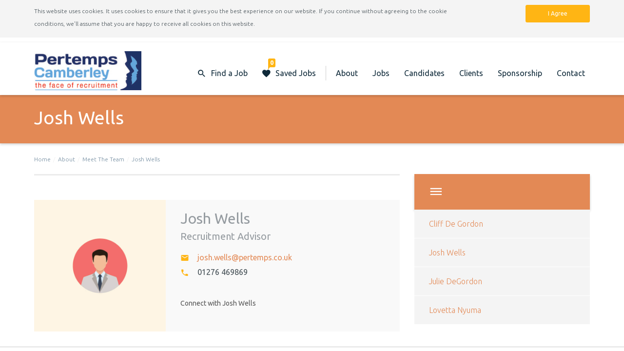

--- FILE ---
content_type: text/html; charset=utf-8
request_url: https://www.pertempscamberley.com/about/meet-the-team/josh-wells/
body_size: 30333
content:


<!doctype html>
<html prefix="og: http://ogp.me/ns#" class="no-js">
	
	<head>		
        <meta charset="utf-8">
	    <meta http-equiv="x-ua-compatible" content="ie=edge">
	    <meta name="viewport" content="width=device-width, initial-scale=1, maximum-scale=1.0, user-scalable=no">	
		<!-- Google Tag Manager -->
<script>(function(w,d,s,l,i){w[l]=w[l]||[];w[l].push({'gtm.start':
new Date().getTime(),event:'gtm.js'});var f=d.getElementsByTagName(s)[0],
j=d.createElement(s),dl=l!='dataLayer'?'&l='+l:'';j.async=true;j.src=
'https://www.googletagmanager.com/gtm.js?id='+i+dl;f.parentNode.insertBefore(j,f);
})(window,document,'script','dataLayer','GTM-WM738HJ');</script>
<!-- End Google Tag Manager -->            <title>Josh Wells | Pertemps Camberley</title>
            <meta name="keywords" content="" />
            <meta property="og:title" content="Josh Wells | Pertemps Camberley" />
            <meta name="twitter:title" content="Josh Wells | Pertemps Camberley" />
            <meta name="description" content="" />
            <meta property="og:description" content="" />
            <meta name="twitter:description" content="" />
        <meta property="og:url" content="http://www.pertempscamberley.com/about/meet-the-team/josh-wells/" />
        <meta property="og:type" content="article" />
        <meta property="og:image" content="http://www.pertempscamberley.com/media/1023/digital-marketing-logo.jpg" />
        <meta property="og:site_name" content="Pertemps Camberley" />
        <meta name="twitter:card" content="summary" />
        <meta name="twitter:image" content="http://www.pertempscamberley.com/media/1023/digital-marketing-logo.jpg" />
        <meta name="twitter:site" content="Pertemps Camberley" />
        <meta name="author" content="Pertemps Camberley">

    	<link href='https://fonts.googleapis.com/css?family=Ubuntu:400,300,700' rel='stylesheet' type='text/css'>
    	<link rel="stylesheet" media="screen" href="/core/css/style.css"/>
		
			<link rel="stylesheet" media="screen" href="/css/colouroverride.css"/>
		<link rel="stylesheet" media="screen" href="/css/cssoverride.css"/>
		
		<script src="/core/scripts/jquery-2.2.4.min.js"></script>
		<script src="/core/scripts/filterResults.js"></script>
		<script src="/scripts/Favourites.js"></script>	
		<script src="/scripts/js.cookie.js"></script>	
	</head>
					
	<body class="home">
	    
		

    <div class="cookieBar hidden" id="js-cookie-bar">
        <div class="container">
	        <div class="row">					
			    <div class="col-sm-9"> 	
                    <p>This website uses cookies. It uses cookies to ensure that it gives you the best experience on our website. If you continue without agreeing to the cookie conditions, we&#39;ll assume that you are happy to receive all cookies on this website.</p>
                </div>					
                <div class="col-sm-3"> 
                    <a href="#" class="btn btn-primary" id="js-cookie-agree">
                        I Agree
                    </a>
                </div>           	
			</div>
        </div>
    </div>

        <div class="outer-wrap">				
			<header class="header">			
				<div class="container">
        			<div class="row">
            			<div class="col-sm-12 header-inner clearfix">	
        					

    <div class="logo-wrap">
        <a class="logo" href="/">
            <img class="img-responsive" width="158" height="63" src="/media/1041/pertemps-camberley-logo.jpg" alt="Pertemps Camberley Logo.jpg"/>
								
						
        </a>
    </div>

							<div class="top-navigation-wrap">
								
													
<div class="nav-member-links hidden-xs hidden-sm">
                          									


</div>
								<div class="nav-job-links">
    <a class="find-job collapsed" role="button" data-toggle="collapse" href="#js-searchJob" aria-expanded="false" aria-controls="js-searchJob">
		Find a Job
	</a>
    <a class="saved-jobs" href="/jobs/saved-jobs/">
		Saved Jobs
		<span class="counter">...</span>
	</a>
    <a id="js-menuTrigger" class="visible-xs-inline-block visible-sm-inline-block menu-trigger collapsed" >
        <span>Menu</span>
    </a>
</div>
								
										
<nav class="top-navigation mainPanel">
		
    <ul id="collapse-parent">
								
				<li class="has-dropdown">
                     
					<a class="desktop-link" href="/about/">
						About
					</a>												
								
					<a class="js-openSubPanel open-sub-panel nav-toggle">
						About
					</a>											
                            
					<ul class="subPanel">													
                                            			
						<li class="js-closeSubPanel close-sub-panel">							
							<a>
								Return
							</a>											
						</li>
                                            		
						<li class="touch-link">
							<a href="/about/">
								About
							</a>
						</li>
														
								<li>
									<a href="/about/meet-the-team/">
										Meet The Team
									</a>
								</li>
								<li>
									<a href="/about/our-services/">
										Our Services
									</a>
								</li>
                                        			
					</ul>
                                   			
				</li>
				<li class="has-dropdown">
                     
					<a class="desktop-link" href="/jobs/">
						Jobs
					</a>												
								
					<a class="js-openSubPanel open-sub-panel nav-toggle">
						Jobs
					</a>											
                            
					<ul class="subPanel">													
                                            			
						<li class="js-closeSubPanel close-sub-panel">							
							<a>
								Return
							</a>											
						</li>
                                            		
						<li class="touch-link">
							<a href="/jobs/">
								Jobs
							</a>
						</li>
														
								<li>
									<a href="/jobs/job-alerts/">
										Job Alerts
									</a>
								</li>
								<li>
									<a href="/jobs/saved-jobs/">
										Saved Jobs
									</a>
								</li>
                                        			
					</ul>
                                   			
				</li>
				<li class="has-dropdown">
                     
					<a class="desktop-link" href="/candidates/">
						Candidates
					</a>												
								
					<a class="js-openSubPanel open-sub-panel nav-toggle">
						Candidates
					</a>											
                            
					<ul class="subPanel">													
                                            			
						<li class="js-closeSubPanel close-sub-panel">							
							<a>
								Return
							</a>											
						</li>
                                            		
						<li class="touch-link">
							<a href="/candidates/">
								Candidates
							</a>
						</li>
														
								<li>
									<a href="/candidates/job-search-advice/">
										Job Search Advice
									</a>
								</li>
								<li>
									<a href="/candidates/payslips/">
										Payslips
									</a>
								</li>
                                        			
					</ul>
                                   			
				</li>
				<li class="has-dropdown">
                     
					<a class="desktop-link" href="/clients/">
						Clients
					</a>												
								
					<a class="js-openSubPanel open-sub-panel nav-toggle">
						Clients
					</a>											
                            
					<ul class="subPanel">													
                                            			
						<li class="js-closeSubPanel close-sub-panel">							
							<a>
								Return
							</a>											
						</li>
                                            		
						<li class="touch-link">
							<a href="/clients/">
								Clients
							</a>
						</li>
														
								<li>
									<a href="/clients/why-work-with-us/">
										Why Work With Us
									</a>
								</li>
                                        			
					</ul>
                                   			
				</li>
				<li class="has-dropdown">
                     
					<a class="desktop-link" href="/sponsorship/">
						Sponsorship
					</a>												
								
					<a class="js-openSubPanel open-sub-panel nav-toggle">
						Sponsorship
					</a>											
                            
					<ul class="subPanel">													
                                            			
						<li class="js-closeSubPanel close-sub-panel">							
							<a>
								Return
							</a>											
						</li>
                                            		
						<li class="touch-link">
							<a href="/sponsorship/">
								Sponsorship
							</a>
						</li>
														
								<li>
									<a href="/sponsorship/omar-beckles/">
										Omar Beckles
									</a>
								</li>
								<li>
									<a href="/sponsorship/conor-shoemark/">
										Conor Shoemark
									</a>
								</li>
								<li>
									<a href="/sponsorship/sarisbury-sparks/">
										Sarisbury Sparks
									</a>
								</li>
                                        			
					</ul>
                                   			
				</li>
				<li class="has-dropdown">
                     
					<a class="desktop-link" href="/contact/">
						Contact
					</a>												
								
					<a class="js-openSubPanel open-sub-panel nav-toggle">
						Contact
					</a>											
                            
					<ul class="subPanel">													
                                            			
						<li class="js-closeSubPanel close-sub-panel">							
							<a>
								Return
							</a>											
						</li>
                                            		
						<li class="touch-link">
							<a href="/contact/">
								Contact
							</a>
						</li>
														
								<li>
									<a href="/contact/data-protection-request/">
										Data Protection Request
									</a>
								</li>
                                        			
					</ul>
                                   			
				</li>

    </ul>
																				
    <div class="nav-member-links-mobile visible-xs visible-sm">  
										
			<a class="signup">
				
			</a>

			<a class="login">
				
			</a>
        <br>
											
	        <a class="btn btn-primary">
				
				<span>
					
				</span>
			</a>										

    </div>
			
</nav>
							</div>
							<div class="collapse job-search" id="js-searchJob">

<form action="/about/meet-the-team/josh-wells/" enctype="multipart/form-data" method="post"><input data-val="true" data-val-number="The field ConfigNodeId must be a number." id="ConfigNodeId" name="ConfigNodeId" type="hidden" value="1090" />        <div class="top-row">
            <div class="row">

                    <div class="form-group col-sm-6">
                        <label for="SearchRequest_Keywords">Keywords</label>
                        <input class="form-control" id="SearchRequest_Keywords" name="SearchRequest.Keywords" placeholder="Enter a keyword" type="text" value="" />
                    </div>

                    <div class="form-group col-sm-6">
                        <label for="SearchRequest_Location">Location</label>
                        <input class="form-control" id="SearchRequest_Location" name="SearchRequest.Location" placeholder="Enter a location" type="text" value="" />
                    </div>


            </div>
        </div>
        <div class="bottom-row">

            <div class="collapse job-search-advanced" id="js-searchJobAdvanced">
                <div class="row">

                        <div class="form-group col-sm-6">
                            <label for="SearchRequest_Category">Category</label>
                            <select class="js-select" id="SearchRequest_Category" name="SearchRequest.Category"><option value="">All</option>
<option value="1010">Commercial</option>
<option value="1020">Contract</option>
<option value="1030">Driving</option>
<option value="1040">Industrial</option>
<option value="1050">Specialist</option>
</select>
                        </div>


                        <div class="form-group col-sm-6">
                            <label for="SearchRequest_RadiusMiles">Within (Miles)</label>
                            <select class="js-select" data-val="true" data-val-number="The field Within (Miles) must be a number." id="SearchRequest_RadiusMiles" name="SearchRequest.RadiusMiles"><option value="1">1</option>
<option value="2">2</option>
<option value="3">3</option>
<option value="4">4</option>
<option value="5">5</option>
<option value="10">10</option>
<option value="15">15</option>
<option selected="selected" value="20">20</option>
<option value="25">25</option>
<option value="30">30</option>
<option value="35">35</option>
<option value="40">40</option>
<option value="45">45</option>
<option value="50">50</option>
<option value="60">60</option>
<option value="70">70</option>
<option value="80">80</option>
<option value="90">90</option>
<option value="100">100</option>
<option value="200">200</option>
<option value="500">National</option>
</select>
                        </div>

                        <div class="form-group col-sm-6">
                            <label for="SearchRequest_FromSalary">Salary From</label>
                            <select class="js-select" data-val="true" data-val-number="The field Salary From must be a number." id="SearchRequest_FromSalary" name="SearchRequest.FromSalary"><option value="">Any</option>
<option value="0">&#163;0</option>
<option value="12000">&#163;12,000</option>
<option value="14000">&#163;14,000</option>
<option value="16000">&#163;16,000</option>
<option value="18000">&#163;18,000</option>
<option value="20000">&#163;20,000</option>
<option value="22000">&#163;22,000</option>
<option value="24000">&#163;24,000</option>
<option value="26000">&#163;26,000</option>
<option value="28000">&#163;28,000</option>
<option value="30000">&#163;30,000</option>
<option value="32000">&#163;32,000</option>
<option value="34000">&#163;34,000</option>
<option value="36000">&#163;36,000</option>
<option value="38000">&#163;38,000</option>
<option value="40000">&#163;40,000</option>
<option value="42000">&#163;42,000</option>
<option value="44000">&#163;44,000</option>
<option value="46000">&#163;46,000</option>
<option value="48000">&#163;48,000</option>
<option value="50000">&#163;50,000</option>
<option value="55000">&#163;55,000</option>
<option value="60000">&#163;60,000</option>
<option value="65000">&#163;65,000</option>
<option value="70000">&#163;70,000</option>
<option value="75000">&#163;75,000</option>
<option value="80000">&#163;80,000</option>
<option value="85000">&#163;85,000</option>
<option value="90000">&#163;90,000</option>
<option value="95000">&#163;95,000</option>
<option value="100000">&#163;100,000</option>
</select>
                        </div>
                        <div class="form-group col-sm-6">
                            <label for="SearchRequest_ToSalary">Salary To</label>
                            <select class="js-select" data-val="true" data-val-number="The field Salary To must be a number." id="SearchRequest_ToSalary" name="SearchRequest.ToSalary"><option value="">Any</option>
<option value="12000">&#163;12,000</option>
<option value="14000">&#163;14,000</option>
<option value="16000">&#163;16,000</option>
<option value="18000">&#163;18,000</option>
<option value="20000">&#163;20,000</option>
<option value="22000">&#163;22,000</option>
<option value="24000">&#163;24,000</option>
<option value="26000">&#163;26,000</option>
<option value="28000">&#163;28,000</option>
<option value="30000">&#163;30,000</option>
<option value="32000">&#163;32,000</option>
<option value="34000">&#163;34,000</option>
<option value="36000">&#163;36,000</option>
<option value="38000">&#163;38,000</option>
<option value="40000">&#163;40,000</option>
<option value="42000">&#163;42,000</option>
<option value="44000">&#163;44,000</option>
<option value="46000">&#163;46,000</option>
<option value="48000">&#163;48,000</option>
<option value="50000">&#163;50,000</option>
<option value="55000">&#163;55,000</option>
<option value="60000">&#163;60,000</option>
<option value="65000">&#163;65,000</option>
<option value="70000">&#163;70,000</option>
<option value="75000">&#163;75,000</option>
<option value="80000">&#163;80,000</option>
<option value="85000">&#163;85,000</option>
<option value="90000">&#163;90,000</option>
<option value="95000">&#163;95,000</option>
<option value="100000">&#163;100,000</option>
<option value="999999">&#163;100,000 +</option>
</select>
                        </div>

                        <div class="form-group col-sm-6">
                            <label for="SearchRequest_JobType">Job Type</label>
                            <select class="js-select" id="SearchRequest_JobType" name="SearchRequest.JobType"><option value="Permanent">Permanent</option>
<option value="Temporary">Temporary</option>
<option value="Contract">Contract</option>
<option selected="selected" value="">Any</option>
</select>
                        </div>







                </div>
            </div>

                <div class="row">
                    <div class="form-group col-ms-6">
                        <a class="btn btn-default collapsed" role="button" data-toggle="collapse" href="#js-searchJobAdvanced" aria-expanded="false" aria-controls="js-searchJobAdvanced">
                            Advanced Search
                        </a>
                    </div>
                    <div class="form-group col-ms-6">
                        <button class="btn btn-primary" type="submit">
                            Search
                        </button>
                    </div>
                </div>

        </div>
<input name='ufprt' type='hidden' value='[base64]' /></form>
</div>
						</div>
					</div>
				</div>	
			</header>
			



	<div class="page-header-wrap">
    	<div class="container">
        	<div class="row">
            	<div class="col-sm-12">
                	<h1 class="page-header">
                        Josh Wells
                    </h1>
                </div>
            </div>
        </div>
    </div>


						
<div class="container">
    <div class="row">
        <div class="col-sm-12">
           
            <ol class="breadcrumb" itemscope itemtype="http://schema.org/BreadcrumbList">
        			
            	    <li itemprop="url">
						<a href="/">
							Home
						</a>
					</li>	
            	    <li itemprop="url">
						<a href="/about/">
							About
						</a>
					</li>	
            	    <li itemprop="url">
						<a href="/about/meet-the-team/">
							Meet The Team
						</a>
					</li>	

        		<li>						
					<a href="/about/meet-the-team/josh-wells/">
						Josh Wells
					</a> 																					
				</li>  
									
			</ol>
			
        </div>
    </div>
</div>
		
<div class="container">
	<div class="row">
			
		<section class="col-sm-8">
    		<div class="main-col">				
				


				

<div itemscope itemtype="http://schema.org/Article">

    <div class="cms-content" itemprop="articleSection">


    </div>

    <div class="cms-content" itemprop="articleBody">


    </div>

</div>
            	
	
<div class="widget-team-intro clearfix" itemscope itemtype="http://schema.org/Person">
							
        <div class="image">
            <img class="img-responsive" src="/media/1031/left-journey.jpg" alt="Josh Wells">
        </div>
									
    <div class="content">
								
		    <h2>
		        Josh Wells
		    </h2>

		    <p class="position" itemprop="jobTitle">
		        Recruitment Advisor
		    </p>

            <p class="email">
                <a itemprop="email" href="mailto:josh.wells@pertemps.co.uk">
                    josh.wells@pertemps.co.uk
                </a>
            </p>

            <p class="phone">
                <a class="tel-link" itemprop="telephone">
                    01276 469869
                </a>
            </p>										
                        
		<div class="share-page">
									
			    <p>
			        Connect with Josh Wells
			    </p>

            <ul class="list-unstyled list-share-icons">
										


												


            </ul>
										
        </div>  								                    
    </div>                
</div>

<div class="cms-content">
					
	
</div> 					
			</div>
		</section>

       	<aside class="col-sm-4 sidebar">				
 			

<div class="widget widget-saved">
    <h3><i class="icon-menu"></i>&nbsp;</h3>
    <ul class="list-unstyled">

                <li>
                    <a href="/about/meet-the-team/cliff-de-gordon/">
                        Cliff De Gordon
                    </a>
                </li>
                <li>
                    <a href="/about/meet-the-team/josh-wells/">
                        Josh Wells
                    </a>
                </li>
                <li>
                    <a href="/about/meet-the-team/julie-degordon/">
                        Julie DeGordon
                    </a>
                </li>
                <li>
                    <a href="/about/meet-the-team/lovetta-nyuma/">
                        Lovetta Nyuma
                    </a>
                </li>

    </ul>
</div> 
        </aside>
									
	</div>						
</div>
			
	
			<footer class="footer">
				

<div class="footer-top">
    <div class="container">
        <div class="row">
				
			<div class="col-md-5 col-md-push-3 footer-row footer-links">
							
                    <h4>Useful links</h4>
                    <ul class="list-unstyled clearfix">
                        
                            <li>
                                <a href="/about/">
                                    About
                                </a>
                            </li>
                            <li>
                                <a href="/jobs/">
                                    Jobs
                                </a>
                            </li>
                            <li>
                                <a href="/candidates/">
                                    Candidates
                                </a>
                            </li>
                            <li>
                                <a href="/clients/">
                                    Clients
                                </a>
                            </li>
                            <li>
                                <a href="/sponsorship/">
                                    Sponsorship
                                </a>
                            </li>

                    </ul>

            </div>
																			 
            <div class="col-ms-6 col-md-4 col-md-pull-6 footer-row footer-contact">
                
                <h4>Address</h4>


                <p class="address">

First Floor                        <br>

19A Park Street                        <br>

Camberley                        <br>



GU15 3PQ                        <br>


                </p>

                    <p class="tel-link">
                        <i class="icon-phone"></i>
                        01276 469869
                    </p>

                    <p>
                        <i class="icon-print"></i>
                        01276 469837
                    </p>

                    <p>
                        <a href="mailto:pertemps.camberley@pertemps.co.uk">
                            <i class="icon-email"></i>
                            pertemps.camberley@pertemps.co.uk
                        </a>
                    </p>

            </div>     
								
           <div class="col-ms-6 col-md-3 footer-row footer-social">
                        
		       <h4>Connect with us</h4>
               <ul class="list-unstyled list-share-icons">
							
                       <li>
                           <a class="linkedin" href="https://www.linkedin.com/" title="linkedin" target="_blank">
                               <i class="icon-linkedin"></i>
                           </a>
                       </li>

                       <li>
                           <a class="twitter" href="https://twitter.com/" title="twitter" target="_blank">
                               <i class="icon-twitter"></i>
                           </a>
                       </li>

                       <li>
                           <a class="facebook" href="https://www.facebook.com/" title="facebook" target="_blank">
                               <i class="icon-facebook-square"></i>
                           </a>
                       </li>

                       <li>
                           <a class="pinterest" href="https://www.pinterest.co.uk/" title="pinterest" target="_blank">
                               <i class="icon-pinterest"></i>
                           </a>
                       </li>  

                       <li>
                           <a class="instagram" href="https://www.instagram.com/?hl=en" title="instagram" target="_blank">
                               <i class="icon-instagram"></i>
                           </a>
                       </li>
											
               </ul> 
								
               <h4>Can't find what you're looking for?</h4> 
               <form class="footer-search" role="search" method="get" action="/site-search/">
                   <div class="input-group">
                       <input type="search" class="form-control" placeholder="Site Search" name="siteSearch" id="siteSearch">
                       <div class="input-group-btn">
                           <button class="btn btn-primary" type="submit">
                               Search
                           </button>
                       </div>
                   </div>
               </form>  									
			   <br>											
		       <h4>Part of the Pertemps Network Group</h4>
               <a href="http://www.pertempsnetwork.com" target="_blank">
			       <img src="/core/images/pertempsnetwork.png" alt="Pertemps Network">
			   </a>
																													
           </div>
									
        </div>				
    </div>
</div>
				

<div class="footer-bottom">
    <div class="container">
        <div class="row">
            <div class="col-sm-12">
								
                    <div class="footer-terms">
        				<ul class="list-inline list-unstyled">
								
                				<li>
                                    <a href="/legal/terms-conditions/">
                                        Terms &amp; Conditions
                                    </a>
								</li>
                				<li>
                                    <a href="/legal/privacy-policy/">
                                        Privacy Policy
                                    </a>
								</li>
                				<li>
                                    <a href="/legal/cookie-policy/">
                                        Cookie Policy
                                    </a>
								</li>
                				<li>
                                    <a href="/legal/data-retention/">
                                        Data Retention
                                    </a>
								</li>
                				<li>
                                    <a href="/sitemap-listing/">
                                        Sitemap
                                    </a>
								</li>
						
       	 				</ul>	
					</div>		 				

                	<div class="footer-copy">
	                    <p>&copy; <script>document.write(new Date().getFullYear())</script> Pertemps Camberley</p>
                    </div>

            </div>
        </div>
    </div>
</div>
			</footer>
		</div>		
				
		<div id="js-store"></div>
    	<script src="/core/scripts/plugins/modernizr.js"></script>
    	<script src="/core/scripts/plugins/jquery.js"></script>
    	<!-- plugins -->
    	<script src="/core/scripts/bootstrap/collapse.js"></script>
    	<script src="/core/scripts/plugins/jquery.validate.min.js"></script>
    	<script src="/core/scripts/plugins/jquery.validate.unobtrusive.min.js"></script>
    	<script src="/core/scripts/plugins/jquery.cookie.js"></script>
    	<script src="/core/scripts/plugins/select2.min.js"></script>
    	<script src="/core/scripts/plugins/jquery.matchHeight.min.js"></script>
    	<script src="/core/scripts/plugins/owl.carousel.min.js"></script>
		<script src="/core/scripts/bootstrap/tab.js"></script>
    	<!-- custom -->
    	<script src="/core/scripts/main.js"></script>
    	<script src="/core/scripts/pages/home.js"></script>
		<script src="/core/scripts/pages/job-detail.js"></script>
		<script src="https://www.google.com/recaptcha/api.js?onload=CaptchaCallback&render=explicit" async defer></script>
		<script src="https://cdnjs.cloudflare.com/ajax/libs/jquery-validate/1.16.0/jquery.validate.min.js"></script>
		<script src="https://cdnjs.cloudflare.com/ajax/libs/jquery-validate/1.16.0/additional-methods.min.js"></script>
		<script src="https://cdnjs.cloudflare.com/ajax/libs/jquery-validation-unobtrusive/3.2.6/jquery.validate.unobtrusive.min.js"></script>
        <script src="/scripts/recaptcha.js"></script>
	
	</body>
					
</html>

--- FILE ---
content_type: text/html; charset=utf-8
request_url: https://www.pertempscamberley.com/jobs/saved-jobs/
body_size: 36374
content:


<!doctype html>
<html prefix="og: http://ogp.me/ns#" class="no-js">
	
	<head>		
        <meta charset="utf-8">
	    <meta http-equiv="x-ua-compatible" content="ie=edge">
	    <meta name="viewport" content="width=device-width, initial-scale=1, maximum-scale=1.0, user-scalable=no">	
		<!-- Google Tag Manager -->
<script>(function(w,d,s,l,i){w[l]=w[l]||[];w[l].push({'gtm.start':
new Date().getTime(),event:'gtm.js'});var f=d.getElementsByTagName(s)[0],
j=d.createElement(s),dl=l!='dataLayer'?'&l='+l:'';j.async=true;j.src=
'https://www.googletagmanager.com/gtm.js?id='+i+dl;f.parentNode.insertBefore(j,f);
})(window,document,'script','dataLayer','GTM-WM738HJ');</script>
<!-- End Google Tag Manager -->            <title>Saved Jobs | Pertemps Camberley</title>
            <meta name="keywords" content="" />
            <meta property="og:title" content="Saved Jobs | Pertemps Camberley" />
            <meta name="twitter:title" content="Saved Jobs | Pertemps Camberley" />
            <meta name="description" content="" />
            <meta property="og:description" content="" />
            <meta name="twitter:description" content="" />
        <meta property="og:url" content="http://www.pertempscamberley.com/jobs/saved-jobs/" />
        <meta property="og:type" content="article" />
        <meta property="og:image" content="http://www.pertempscamberley.com/media/1023/digital-marketing-logo.jpg" />
        <meta property="og:site_name" content="Pertemps Camberley" />
        <meta name="twitter:card" content="summary" />
        <meta name="twitter:image" content="http://www.pertempscamberley.com/media/1023/digital-marketing-logo.jpg" />
        <meta name="twitter:site" content="Pertemps Camberley" />
        <meta name="author" content="Pertemps Camberley">

    	<link href='https://fonts.googleapis.com/css?family=Ubuntu:400,300,700' rel='stylesheet' type='text/css'>
    	<link rel="stylesheet" media="screen" href="/core/css/style.css"/>
		
			<link rel="stylesheet" media="screen" href="/css/colouroverride.css"/>
		<link rel="stylesheet" media="screen" href="/css/cssoverride.css"/>
		
		<script src="/core/scripts/jquery-2.2.4.min.js"></script>
		<script src="/core/scripts/filterResults.js"></script>
		<script src="/scripts/Favourites.js"></script>	
		<script src="/scripts/js.cookie.js"></script>	
	</head>
					
	<body class="home">
	    
		

    <div class="cookieBar hidden" id="js-cookie-bar">
        <div class="container">
	        <div class="row">					
			    <div class="col-sm-9"> 	
                    <p>This website uses cookies. It uses cookies to ensure that it gives you the best experience on our website. If you continue without agreeing to the cookie conditions, we&#39;ll assume that you are happy to receive all cookies on this website.</p>
                </div>					
                <div class="col-sm-3"> 
                    <a href="#" class="btn btn-primary" id="js-cookie-agree">
                        I Agree
                    </a>
                </div>           	
			</div>
        </div>
    </div>

        <div class="outer-wrap">				
			<header class="header">			
				<div class="container">
        			<div class="row">
            			<div class="col-sm-12 header-inner clearfix">	
        					

    <div class="logo-wrap">
        <a class="logo" href="/">
            <img class="img-responsive" width="158" height="63" src="/media/1041/pertemps-camberley-logo.jpg" alt="Pertemps Camberley Logo.jpg"/>
								
						
        </a>
    </div>

							<div class="top-navigation-wrap">
								
													
<div class="nav-member-links hidden-xs hidden-sm">
                          									


</div>
								<div class="nav-job-links">
    <a class="find-job collapsed" role="button" data-toggle="collapse" href="#js-searchJob" aria-expanded="false" aria-controls="js-searchJob">
		Find a Job
	</a>
    <a class="saved-jobs" href="/jobs/saved-jobs/">
		Saved Jobs
		<span class="counter">...</span>
	</a>
    <a id="js-menuTrigger" class="visible-xs-inline-block visible-sm-inline-block menu-trigger collapsed" >
        <span>Menu</span>
    </a>
</div>
								
										
<nav class="top-navigation mainPanel">
		
    <ul id="collapse-parent">
								
				<li class="has-dropdown">
                     
					<a class="desktop-link" href="/about/">
						About
					</a>												
								
					<a class="js-openSubPanel open-sub-panel nav-toggle">
						About
					</a>											
                            
					<ul class="subPanel">													
                                            			
						<li class="js-closeSubPanel close-sub-panel">							
							<a>
								Return
							</a>											
						</li>
                                            		
						<li class="touch-link">
							<a href="/about/">
								About
							</a>
						</li>
														
								<li>
									<a href="/about/meet-the-team/">
										Meet The Team
									</a>
								</li>
								<li>
									<a href="/about/our-services/">
										Our Services
									</a>
								</li>
                                        			
					</ul>
                                   			
				</li>
				<li class="has-dropdown">
                     
					<a class="desktop-link" href="/jobs/">
						Jobs
					</a>												
								
					<a class="js-openSubPanel open-sub-panel nav-toggle">
						Jobs
					</a>											
                            
					<ul class="subPanel">													
                                            			
						<li class="js-closeSubPanel close-sub-panel">							
							<a>
								Return
							</a>											
						</li>
                                            		
						<li class="touch-link">
							<a href="/jobs/">
								Jobs
							</a>
						</li>
														
								<li>
									<a href="/jobs/job-alerts/">
										Job Alerts
									</a>
								</li>
								<li>
									<a href="/jobs/saved-jobs/">
										Saved Jobs
									</a>
								</li>
                                        			
					</ul>
                                   			
				</li>
				<li class="has-dropdown">
                     
					<a class="desktop-link" href="/candidates/">
						Candidates
					</a>												
								
					<a class="js-openSubPanel open-sub-panel nav-toggle">
						Candidates
					</a>											
                            
					<ul class="subPanel">													
                                            			
						<li class="js-closeSubPanel close-sub-panel">							
							<a>
								Return
							</a>											
						</li>
                                            		
						<li class="touch-link">
							<a href="/candidates/">
								Candidates
							</a>
						</li>
														
								<li>
									<a href="/candidates/job-search-advice/">
										Job Search Advice
									</a>
								</li>
								<li>
									<a href="/candidates/payslips/">
										Payslips
									</a>
								</li>
                                        			
					</ul>
                                   			
				</li>
				<li class="has-dropdown">
                     
					<a class="desktop-link" href="/clients/">
						Clients
					</a>												
								
					<a class="js-openSubPanel open-sub-panel nav-toggle">
						Clients
					</a>											
                            
					<ul class="subPanel">													
                                            			
						<li class="js-closeSubPanel close-sub-panel">							
							<a>
								Return
							</a>											
						</li>
                                            		
						<li class="touch-link">
							<a href="/clients/">
								Clients
							</a>
						</li>
														
								<li>
									<a href="/clients/why-work-with-us/">
										Why Work With Us
									</a>
								</li>
                                        			
					</ul>
                                   			
				</li>
				<li class="has-dropdown">
                     
					<a class="desktop-link" href="/sponsorship/">
						Sponsorship
					</a>												
								
					<a class="js-openSubPanel open-sub-panel nav-toggle">
						Sponsorship
					</a>											
                            
					<ul class="subPanel">													
                                            			
						<li class="js-closeSubPanel close-sub-panel">							
							<a>
								Return
							</a>											
						</li>
                                            		
						<li class="touch-link">
							<a href="/sponsorship/">
								Sponsorship
							</a>
						</li>
														
								<li>
									<a href="/sponsorship/omar-beckles/">
										Omar Beckles
									</a>
								</li>
								<li>
									<a href="/sponsorship/conor-shoemark/">
										Conor Shoemark
									</a>
								</li>
								<li>
									<a href="/sponsorship/sarisbury-sparks/">
										Sarisbury Sparks
									</a>
								</li>
                                        			
					</ul>
                                   			
				</li>
				<li class="has-dropdown">
                     
					<a class="desktop-link" href="/contact/">
						Contact
					</a>												
								
					<a class="js-openSubPanel open-sub-panel nav-toggle">
						Contact
					</a>											
                            
					<ul class="subPanel">													
                                            			
						<li class="js-closeSubPanel close-sub-panel">							
							<a>
								Return
							</a>											
						</li>
                                            		
						<li class="touch-link">
							<a href="/contact/">
								Contact
							</a>
						</li>
														
								<li>
									<a href="/contact/data-protection-request/">
										Data Protection Request
									</a>
								</li>
                                        			
					</ul>
                                   			
				</li>

    </ul>
																				
    <div class="nav-member-links-mobile visible-xs visible-sm">  
										
			<a class="signup">
				
			</a>

			<a class="login">
				
			</a>
        <br>
											
	        <a class="btn btn-primary">
				
				<span>
					
				</span>
			</a>										

    </div>
			
</nav>
							</div>
							<div class="collapse job-search" id="js-searchJob">

<form action="/jobs/saved-jobs/" enctype="multipart/form-data" method="post"><input data-val="true" data-val-number="The field ConfigNodeId must be a number." id="ConfigNodeId" name="ConfigNodeId" type="hidden" value="1090" />        <div class="top-row">
            <div class="row">

                    <div class="form-group col-sm-6">
                        <label for="SearchRequest_Keywords">Keywords</label>
                        <input class="form-control" id="SearchRequest_Keywords" name="SearchRequest.Keywords" placeholder="Enter a keyword" type="text" value="" />
                    </div>

                    <div class="form-group col-sm-6">
                        <label for="SearchRequest_Location">Location</label>
                        <input class="form-control" id="SearchRequest_Location" name="SearchRequest.Location" placeholder="Enter a location" type="text" value="" />
                    </div>


            </div>
        </div>
        <div class="bottom-row">

            <div class="collapse job-search-advanced" id="js-searchJobAdvanced">
                <div class="row">

                        <div class="form-group col-sm-6">
                            <label for="SearchRequest_Category">Category</label>
                            <select class="js-select" id="SearchRequest_Category" name="SearchRequest.Category"><option value="">All</option>
<option value="1010">Commercial</option>
<option value="1020">Contract</option>
<option value="1030">Driving</option>
<option value="1040">Industrial</option>
<option value="1050">Specialist</option>
</select>
                        </div>


                        <div class="form-group col-sm-6">
                            <label for="SearchRequest_RadiusMiles">Within (Miles)</label>
                            <select class="js-select" data-val="true" data-val-number="The field Within (Miles) must be a number." id="SearchRequest_RadiusMiles" name="SearchRequest.RadiusMiles"><option value="1">1</option>
<option value="2">2</option>
<option value="3">3</option>
<option value="4">4</option>
<option value="5">5</option>
<option value="10">10</option>
<option value="15">15</option>
<option selected="selected" value="20">20</option>
<option value="25">25</option>
<option value="30">30</option>
<option value="35">35</option>
<option value="40">40</option>
<option value="45">45</option>
<option value="50">50</option>
<option value="60">60</option>
<option value="70">70</option>
<option value="80">80</option>
<option value="90">90</option>
<option value="100">100</option>
<option value="200">200</option>
<option value="500">National</option>
</select>
                        </div>

                        <div class="form-group col-sm-6">
                            <label for="SearchRequest_FromSalary">Salary From</label>
                            <select class="js-select" data-val="true" data-val-number="The field Salary From must be a number." id="SearchRequest_FromSalary" name="SearchRequest.FromSalary"><option value="">Any</option>
<option value="0">&#163;0</option>
<option value="12000">&#163;12,000</option>
<option value="14000">&#163;14,000</option>
<option value="16000">&#163;16,000</option>
<option value="18000">&#163;18,000</option>
<option value="20000">&#163;20,000</option>
<option value="22000">&#163;22,000</option>
<option value="24000">&#163;24,000</option>
<option value="26000">&#163;26,000</option>
<option value="28000">&#163;28,000</option>
<option value="30000">&#163;30,000</option>
<option value="32000">&#163;32,000</option>
<option value="34000">&#163;34,000</option>
<option value="36000">&#163;36,000</option>
<option value="38000">&#163;38,000</option>
<option value="40000">&#163;40,000</option>
<option value="42000">&#163;42,000</option>
<option value="44000">&#163;44,000</option>
<option value="46000">&#163;46,000</option>
<option value="48000">&#163;48,000</option>
<option value="50000">&#163;50,000</option>
<option value="55000">&#163;55,000</option>
<option value="60000">&#163;60,000</option>
<option value="65000">&#163;65,000</option>
<option value="70000">&#163;70,000</option>
<option value="75000">&#163;75,000</option>
<option value="80000">&#163;80,000</option>
<option value="85000">&#163;85,000</option>
<option value="90000">&#163;90,000</option>
<option value="95000">&#163;95,000</option>
<option value="100000">&#163;100,000</option>
</select>
                        </div>
                        <div class="form-group col-sm-6">
                            <label for="SearchRequest_ToSalary">Salary To</label>
                            <select class="js-select" data-val="true" data-val-number="The field Salary To must be a number." id="SearchRequest_ToSalary" name="SearchRequest.ToSalary"><option value="">Any</option>
<option value="12000">&#163;12,000</option>
<option value="14000">&#163;14,000</option>
<option value="16000">&#163;16,000</option>
<option value="18000">&#163;18,000</option>
<option value="20000">&#163;20,000</option>
<option value="22000">&#163;22,000</option>
<option value="24000">&#163;24,000</option>
<option value="26000">&#163;26,000</option>
<option value="28000">&#163;28,000</option>
<option value="30000">&#163;30,000</option>
<option value="32000">&#163;32,000</option>
<option value="34000">&#163;34,000</option>
<option value="36000">&#163;36,000</option>
<option value="38000">&#163;38,000</option>
<option value="40000">&#163;40,000</option>
<option value="42000">&#163;42,000</option>
<option value="44000">&#163;44,000</option>
<option value="46000">&#163;46,000</option>
<option value="48000">&#163;48,000</option>
<option value="50000">&#163;50,000</option>
<option value="55000">&#163;55,000</option>
<option value="60000">&#163;60,000</option>
<option value="65000">&#163;65,000</option>
<option value="70000">&#163;70,000</option>
<option value="75000">&#163;75,000</option>
<option value="80000">&#163;80,000</option>
<option value="85000">&#163;85,000</option>
<option value="90000">&#163;90,000</option>
<option value="95000">&#163;95,000</option>
<option value="100000">&#163;100,000</option>
<option value="999999">&#163;100,000 +</option>
</select>
                        </div>

                        <div class="form-group col-sm-6">
                            <label for="SearchRequest_JobType">Job Type</label>
                            <select class="js-select" id="SearchRequest_JobType" name="SearchRequest.JobType"><option value="Permanent">Permanent</option>
<option value="Temporary">Temporary</option>
<option value="Contract">Contract</option>
<option selected="selected" value="">Any</option>
</select>
                        </div>







                </div>
            </div>

                <div class="row">
                    <div class="form-group col-ms-6">
                        <a class="btn btn-default collapsed" role="button" data-toggle="collapse" href="#js-searchJobAdvanced" aria-expanded="false" aria-controls="js-searchJobAdvanced">
                            Advanced Search
                        </a>
                    </div>
                    <div class="form-group col-ms-6">
                        <button class="btn btn-primary" type="submit">
                            Search
                        </button>
                    </div>
                </div>

        </div>
<input name='ufprt' type='hidden' value='[base64]' /></form>
</div>
						</div>
					</div>
				</div>	
			</header>
			



	<div class="page-header-wrap">
    	<div class="container">
        	<div class="row">
            	<div class="col-sm-12">
                	<h1 class="page-header">
                        Saved Jobs
                    </h1>
                </div>
            </div>
        </div>
    </div>


						
<div class="container">
    <div class="row">
        <div class="col-sm-12">
           
            <ol class="breadcrumb" itemscope itemtype="http://schema.org/BreadcrumbList">
        			
            	    <li itemprop="url">
						<a href="/">
							Home
						</a>
					</li>	
            	    <li itemprop="url">
						<a href="/jobs/">
							Jobs
						</a>
					</li>	

        		<li>						
					<a href="/jobs/saved-jobs/">
						Saved Jobs
					</a> 																					
				</li>  
									
			</ol>
			
        </div>
    </div>
</div>

<div class="container">            
	<div class="row">
    	<section class="col-sm-7 col-md-8">
       		<div class="main-col">										
                

<div itemscope itemtype="http://schema.org/Article">

    <div class="cms-content" itemprop="articleSection">


    </div>

    <div class="cms-content" itemprop="articleBody">


    </div>

</div>
				

    <div class="job-filters">
        <div class="row">
            <div class="col-ms-12">
                <div class="job-count">
                    <h2>You have 0 saved jobs.</h2>
                </div>
            </div>
        </div>
    </div>


<div id="savenumber" style="display:none;">
    0
</div>

<br>
<br>
<br>
<br>
            </div>
        </section>							
        <aside class="col-sm-5 col-md-4 sidebar">	
			<div class="widget job-search">

<form action="/jobs/saved-jobs/" enctype="multipart/form-data" method="post">        <div class="top-row">

            <h3>Filter Jobs</h3>

            <input data-val="true" data-val-number="The field ConfigNodeId must be a number." id="ConfigNodeId" name="ConfigNodeId" type="hidden" value="1090" />

                <div class="form-group">
                    <label for="SearchRequest_Keywords">Keywords</label>
                    <input class="form-control" id="SearchRequest_Keywords" name="SearchRequest.Keywords" placeholder="Enter a keyword" type="text" value="" />
                </div>


                <div class="form-group">
                    <label for="SearchRequest_Location">Location</label>
                    <input class="form-control" id="SearchRequest_Location" name="SearchRequest.Location" placeholder="Enter a location" type="text" value="" />
                </div>
            
                <div class="form-group">
                    <label for="SearchRequest_RadiusMiles">Within (Miles)</label>
                    <select class="js-select" data-val="true" data-val-number="The field Within (Miles) must be a number." id="SearchRequest_RadiusMiles" name="SearchRequest.RadiusMiles"><option value="1">1</option>
<option value="2">2</option>
<option value="3">3</option>
<option value="4">4</option>
<option value="5">5</option>
<option value="10">10</option>
<option value="15">15</option>
<option selected="selected" value="20">20</option>
<option value="25">25</option>
<option value="30">30</option>
<option value="35">35</option>
<option value="40">40</option>
<option value="45">45</option>
<option value="50">50</option>
<option value="60">60</option>
<option value="70">70</option>
<option value="80">80</option>
<option value="90">90</option>
<option value="100">100</option>
<option value="200">200</option>
<option value="500">National</option>
</select>
                </div>

        </div>
        <div class="bottom-row">
            
                <div class="form-group">
                    <label>Sort By</label>
                    <select class="js-select" id="SearchRequest_SortField" name="SearchRequest.SortField"><option selected="selected" value="Posted">Posted</option>
<option value="Relevance">Relevance</option>
<option value="Distance">Distance</option>
</select>
                </div>



                <div class="form-group">
                    <label for="SearchRequest_Category">Category</label>
                    <select class="js-select" id="SearchRequest_Category" name="SearchRequest.Category"><option value="">All</option>
<option value="1010">Commercial</option>
<option value="1020">Contract</option>
<option value="1030">Driving</option>
<option value="1040">Industrial</option>
<option value="1050">Specialist</option>
</select>
                </div>

                <div class="form-group">
                    <label for="SearchRequest_FromSalary">Salary From</label>
                    <select class="js-select" data-val="true" data-val-number="The field Salary From must be a number." id="SearchRequest_FromSalary" name="SearchRequest.FromSalary"><option value="">Any</option>
<option value="0">&#163;0</option>
<option value="12000">&#163;12,000</option>
<option value="14000">&#163;14,000</option>
<option value="16000">&#163;16,000</option>
<option value="18000">&#163;18,000</option>
<option value="20000">&#163;20,000</option>
<option value="22000">&#163;22,000</option>
<option value="24000">&#163;24,000</option>
<option value="26000">&#163;26,000</option>
<option value="28000">&#163;28,000</option>
<option value="30000">&#163;30,000</option>
<option value="32000">&#163;32,000</option>
<option value="34000">&#163;34,000</option>
<option value="36000">&#163;36,000</option>
<option value="38000">&#163;38,000</option>
<option value="40000">&#163;40,000</option>
<option value="42000">&#163;42,000</option>
<option value="44000">&#163;44,000</option>
<option value="46000">&#163;46,000</option>
<option value="48000">&#163;48,000</option>
<option value="50000">&#163;50,000</option>
<option value="55000">&#163;55,000</option>
<option value="60000">&#163;60,000</option>
<option value="65000">&#163;65,000</option>
<option value="70000">&#163;70,000</option>
<option value="75000">&#163;75,000</option>
<option value="80000">&#163;80,000</option>
<option value="85000">&#163;85,000</option>
<option value="90000">&#163;90,000</option>
<option value="95000">&#163;95,000</option>
<option value="100000">&#163;100,000</option>
</select>
                </div>
                <div class="form-group">
                    <label for="SearchRequest_ToSalary">Salary To</label>
                    <select class="js-select" data-val="true" data-val-number="The field Salary To must be a number." id="SearchRequest_ToSalary" name="SearchRequest.ToSalary"><option value="">Any</option>
<option value="12000">&#163;12,000</option>
<option value="14000">&#163;14,000</option>
<option value="16000">&#163;16,000</option>
<option value="18000">&#163;18,000</option>
<option value="20000">&#163;20,000</option>
<option value="22000">&#163;22,000</option>
<option value="24000">&#163;24,000</option>
<option value="26000">&#163;26,000</option>
<option value="28000">&#163;28,000</option>
<option value="30000">&#163;30,000</option>
<option value="32000">&#163;32,000</option>
<option value="34000">&#163;34,000</option>
<option value="36000">&#163;36,000</option>
<option value="38000">&#163;38,000</option>
<option value="40000">&#163;40,000</option>
<option value="42000">&#163;42,000</option>
<option value="44000">&#163;44,000</option>
<option value="46000">&#163;46,000</option>
<option value="48000">&#163;48,000</option>
<option value="50000">&#163;50,000</option>
<option value="55000">&#163;55,000</option>
<option value="60000">&#163;60,000</option>
<option value="65000">&#163;65,000</option>
<option value="70000">&#163;70,000</option>
<option value="75000">&#163;75,000</option>
<option value="80000">&#163;80,000</option>
<option value="85000">&#163;85,000</option>
<option value="90000">&#163;90,000</option>
<option value="95000">&#163;95,000</option>
<option value="100000">&#163;100,000</option>
<option value="999999">&#163;100,000 +</option>
</select>
                </div>

                <div class="form-group">
                    <label for="SearchRequest_JobType">Job Type</label>
                    <select class="js-select" id="SearchRequest_JobType" name="SearchRequest.JobType"><option value="Permanent">Permanent</option>
<option value="Temporary">Temporary</option>
<option value="Contract">Contract</option>
<option selected="selected" value="">Any</option>
</select>
                </div>







                <div class="form-group">
                    <button class="btn btn-primary btn-block btn-lg" type="submit">Filter Results</button>
                </div>

        </div>
<input name='ufprt' type='hidden' value='[base64]' /></form>
</div>
 						
        </aside>
    </div>
</div>
	
<div style="display:none;">				
	<div id="saveajax">
		

    <div class="job-filters">
        <div class="row">
            <div class="col-ms-12">
                <div class="job-count">
                    <h2>You have 0 saved jobs.</h2>
                </div>
            </div>
        </div>
    </div>

    <h2>Please refine your search and try again.</h2>


	</div>
</div>
			
		
			<footer class="footer">
				

<div class="footer-top">
    <div class="container">
        <div class="row">
				
			<div class="col-md-5 col-md-push-3 footer-row footer-links">
							
                    <h4>Useful links</h4>
                    <ul class="list-unstyled clearfix">
                        
                            <li>
                                <a href="/about/">
                                    About
                                </a>
                            </li>
                            <li>
                                <a href="/jobs/">
                                    Jobs
                                </a>
                            </li>
                            <li>
                                <a href="/candidates/">
                                    Candidates
                                </a>
                            </li>
                            <li>
                                <a href="/clients/">
                                    Clients
                                </a>
                            </li>
                            <li>
                                <a href="/sponsorship/">
                                    Sponsorship
                                </a>
                            </li>

                    </ul>

            </div>
																			 
            <div class="col-ms-6 col-md-4 col-md-pull-6 footer-row footer-contact">
                
                <h4>Address</h4>


                <p class="address">

First Floor                        <br>

19A Park Street                        <br>

Camberley                        <br>



GU15 3PQ                        <br>


                </p>

                    <p class="tel-link">
                        <i class="icon-phone"></i>
                        01276 469869
                    </p>

                    <p>
                        <i class="icon-print"></i>
                        01276 469837
                    </p>

                    <p>
                        <a href="mailto:pertemps.camberley@pertemps.co.uk">
                            <i class="icon-email"></i>
                            pertemps.camberley@pertemps.co.uk
                        </a>
                    </p>

            </div>     
								
           <div class="col-ms-6 col-md-3 footer-row footer-social">
                        
		       <h4>Connect with us</h4>
               <ul class="list-unstyled list-share-icons">
							
                       <li>
                           <a class="linkedin" href="https://www.linkedin.com/" title="linkedin" target="_blank">
                               <i class="icon-linkedin"></i>
                           </a>
                       </li>

                       <li>
                           <a class="twitter" href="https://twitter.com/" title="twitter" target="_blank">
                               <i class="icon-twitter"></i>
                           </a>
                       </li>

                       <li>
                           <a class="facebook" href="https://www.facebook.com/" title="facebook" target="_blank">
                               <i class="icon-facebook-square"></i>
                           </a>
                       </li>

                       <li>
                           <a class="pinterest" href="https://www.pinterest.co.uk/" title="pinterest" target="_blank">
                               <i class="icon-pinterest"></i>
                           </a>
                       </li>  

                       <li>
                           <a class="instagram" href="https://www.instagram.com/?hl=en" title="instagram" target="_blank">
                               <i class="icon-instagram"></i>
                           </a>
                       </li>
											
               </ul> 
								
               <h4>Can't find what you're looking for?</h4> 
               <form class="footer-search" role="search" method="get" action="/site-search/">
                   <div class="input-group">
                       <input type="search" class="form-control" placeholder="Site Search" name="siteSearch" id="siteSearch">
                       <div class="input-group-btn">
                           <button class="btn btn-primary" type="submit">
                               Search
                           </button>
                       </div>
                   </div>
               </form>  									
			   <br>											
		       <h4>Part of the Pertemps Network Group</h4>
               <a href="http://www.pertempsnetwork.com" target="_blank">
			       <img src="/core/images/pertempsnetwork.png" alt="Pertemps Network">
			   </a>
																													
           </div>
									
        </div>				
    </div>
</div>
				

<div class="footer-bottom">
    <div class="container">
        <div class="row">
            <div class="col-sm-12">
								
                    <div class="footer-terms">
        				<ul class="list-inline list-unstyled">
								
                				<li>
                                    <a href="/legal/terms-conditions/">
                                        Terms &amp; Conditions
                                    </a>
								</li>
                				<li>
                                    <a href="/legal/privacy-policy/">
                                        Privacy Policy
                                    </a>
								</li>
                				<li>
                                    <a href="/legal/cookie-policy/">
                                        Cookie Policy
                                    </a>
								</li>
                				<li>
                                    <a href="/legal/data-retention/">
                                        Data Retention
                                    </a>
								</li>
                				<li>
                                    <a href="/sitemap-listing/">
                                        Sitemap
                                    </a>
								</li>
						
       	 				</ul>	
					</div>		 				

                	<div class="footer-copy">
	                    <p>&copy; <script>document.write(new Date().getFullYear())</script> Pertemps Camberley</p>
                    </div>

            </div>
        </div>
    </div>
</div>
			</footer>
		</div>		
				
		<div id="js-store"></div>
    	<script src="/core/scripts/plugins/modernizr.js"></script>
    	<script src="/core/scripts/plugins/jquery.js"></script>
    	<!-- plugins -->
    	<script src="/core/scripts/bootstrap/collapse.js"></script>
    	<script src="/core/scripts/plugins/jquery.validate.min.js"></script>
    	<script src="/core/scripts/plugins/jquery.validate.unobtrusive.min.js"></script>
    	<script src="/core/scripts/plugins/jquery.cookie.js"></script>
    	<script src="/core/scripts/plugins/select2.min.js"></script>
    	<script src="/core/scripts/plugins/jquery.matchHeight.min.js"></script>
    	<script src="/core/scripts/plugins/owl.carousel.min.js"></script>
		<script src="/core/scripts/bootstrap/tab.js"></script>
    	<!-- custom -->
    	<script src="/core/scripts/main.js"></script>
    	<script src="/core/scripts/pages/home.js"></script>
		<script src="/core/scripts/pages/job-detail.js"></script>
		<script src="https://www.google.com/recaptcha/api.js?onload=CaptchaCallback&render=explicit" async defer></script>
		<script src="https://cdnjs.cloudflare.com/ajax/libs/jquery-validate/1.16.0/jquery.validate.min.js"></script>
		<script src="https://cdnjs.cloudflare.com/ajax/libs/jquery-validate/1.16.0/additional-methods.min.js"></script>
		<script src="https://cdnjs.cloudflare.com/ajax/libs/jquery-validation-unobtrusive/3.2.6/jquery.validate.unobtrusive.min.js"></script>
        <script src="/scripts/recaptcha.js"></script>
	
	</body>
					
</html>

--- FILE ---
content_type: text/css
request_url: https://www.pertempscamberley.com/core/css/style.css
body_size: 165254
content:
/*!
 * Bootstrap v3.3.6 (http://getbootstrap.com)
 * Copyright 2011-2015 Twitter, Inc.
 * Licensed under MIT (https://github.com/twbs/bootstrap/blob/master/LICENSE)
 *//*! normalize.css v3.0.3 | MIT License | github.com/necolas/normalize.css */html{font-family:sans-serif;-ms-text-size-adjust:100%;-webkit-text-size-adjust:100%}body{margin:0}article,aside,details,figcaption,figure,footer,header,hgroup,main,menu,nav,section,summary{display:block}audio,canvas,progress,video{display:inline-block;vertical-align:baseline}audio:not([controls]){display:none;height:0}[hidden],template{display:none}a{background-color:transparent}a:active,a:hover{outline:0}abbr[title]{border-bottom:1px dotted}b,strong{font-weight:bold}dfn{font-style:italic}h1{font-size:2em;margin:0.67em 0}mark{background:#ff0;color:#000}small{font-size:80%}sub,sup{font-size:75%;line-height:0;position:relative;vertical-align:baseline}sup{top:-0.5em}sub{bottom:-0.25em}img{border:0}svg:not(:root){overflow:hidden}figure{margin:1em 40px}hr{box-sizing:content-box;height:0}pre{overflow:auto}code,kbd,pre,samp{font-family:monospace, monospace;font-size:1em}button,input,optgroup,select,textarea{color:inherit;font:inherit;margin:0}button{overflow:visible}button,select{text-transform:none}button,html input[type="button"],input[type="reset"],input[type="submit"]{-webkit-appearance:button;cursor:pointer}button[disabled],html input[disabled]{cursor:default}button::-moz-focus-inner,input::-moz-focus-inner{border:0;padding:0}input{line-height:normal}input[type="checkbox"],input[type="radio"]{box-sizing:border-box;padding:0}input[type="number"]::-webkit-inner-spin-button,input[type="number"]::-webkit-outer-spin-button{height:auto}input[type="search"]{-webkit-appearance:textfield;box-sizing:content-box}input[type="search"]::-webkit-search-cancel-button,input[type="search"]::-webkit-search-decoration{-webkit-appearance:none}fieldset{border:1px solid #c0c0c0;margin:0 2px;padding:0.35em 0.625em 0.75em}legend{border:0;padding:0}textarea{overflow:auto}optgroup{font-weight:bold}table{border-collapse:collapse;border-spacing:0}td,th{padding:0}*{box-sizing:border-box}*:before,*:after{box-sizing:border-box}html{font-size:10px;-webkit-tap-highlight-color:transparent}body{font-family:"Ubuntu", sans-serif;font-size:16px;line-height:1.5;color:#6a7b84;background-color:#fff}input,button,select,textarea{font-family:inherit;font-size:inherit;line-height:inherit}a{color:#78acd7;text-decoration:none}a:hover,a:focus{color:#3d88c6;text-decoration:underline}a:focus{outline:thin dotted;outline:5px auto -webkit-focus-ring-color;outline-offset:-2px}figure{margin:0}img{vertical-align:middle}.img-responsive{display:block;max-width:100%;height:auto}.img-rounded{border-radius:6px}.img-thumbnail{padding:4px;line-height:1.5;background-color:#fff;border:1px solid #ddd;border-radius:5px;-webkit-transition:all 0.2s ease-in-out;transition:all 0.2s ease-in-out;display:inline-block;max-width:100%;height:auto}.img-circle{border-radius:50%}hr{margin-top:24px;margin-bottom:24px;border:0;border-top:1px solid #c9c9c9}.sr-only{position:absolute;width:1px;height:1px;margin:-1px;padding:0;overflow:hidden;clip:rect(0, 0, 0, 0);border:0}.sr-only-focusable:active,.sr-only-focusable:focus{position:static;width:auto;height:auto;margin:0;overflow:visible;clip:auto}[role="button"]{cursor:pointer}h1,h2,.sidebar .job-search h3,h3,h4,h5,h6,.h1,.h2,.widget-image .content h3,.widget-featured .content h3,.widget-latest-job h3,.h3,.h4,.widget h3,.h5,.h6{font-family:inherit;font-weight:400;line-height:1.1;color:#0e2939}h1 small,h1 .small,h2 small,.sidebar .job-search h3 small,h2 .small,.sidebar .job-search h3 .small,h3 small,h3 .small,h4 small,h4 .small,h5 small,h5 .small,h6 small,h6 .small,.h1 small,.h1 .small,.h2 small,.widget-image .content h3 small,.widget-featured .content h3 small,.widget-latest-job h3 small,.h2 .small,.widget-image .content h3 .small,.widget-featured .content h3 .small,.widget-latest-job h3 .small,.h3 small,.h3 .small,.h4 small,.widget h3 small,.h4 .small,.widget h3 .small,.h5 small,.h5 .small,.h6 small,.h6 .small{font-weight:normal;line-height:1;color:#c9c9c9}h1,.h1,h2,.sidebar .job-search h3,.h2,.widget-image .content h3,.widget-featured .content h3,.widget-latest-job h3,h3,.h3{margin-top:24px;margin-bottom:12px}h1 small,h1 .small,.h1 small,.h1 .small,h2 small,.sidebar .job-search h3 small,h2 .small,.sidebar .job-search h3 .small,.h2 small,.widget-image .content h3 small,.widget-featured .content h3 small,.widget-latest-job h3 small,.h2 .small,.widget-image .content h3 .small,.widget-featured .content h3 .small,.widget-latest-job h3 .small,h3 small,h3 .small,.h3 small,.h3 .small{font-size:65%}h4,.h4,.widget h3,h5,.h5,h6,.h6{margin-top:12px;margin-bottom:12px}h4 small,h4 .small,.h4 small,.widget h3 small,.h4 .small,.widget h3 .small,h5 small,h5 .small,.h5 small,.h5 .small,h6 small,h6 .small,.h6 small,.h6 .small{font-size:75%}h1,.h1{font-size:38px}h2,.sidebar .job-search h3,.h2,.widget-image .content h3,.widget-featured .content h3,.widget-latest-job h3{font-size:24px}h3,.h3{font-size:20px}h4,.h4,.widget h3{font-size:18px}h5,.h5{font-size:16px}h6,.h6{font-size:16px}p{margin:0 0 12px}.lead{margin-bottom:24px;font-size:18px;font-weight:300;line-height:1.4}@media (min-width: 768px){.lead{font-size:24px}}small,.small{font-size:75%}mark,.mark{background-color:#fcf8e3;padding:.2em}.text-left{text-align:left}.text-right{text-align:right}.text-center{text-align:center}.text-justify{text-align:justify}.text-nowrap{white-space:nowrap}.text-lowercase{text-transform:lowercase}.text-uppercase,.initialism{text-transform:uppercase}.text-capitalize{text-transform:capitalize}.text-muted{color:#c9c9c9}.text-primary{color:#f26c4f}a.text-primary:hover,a.text-primary:focus{color:#ee4420}.text-success{color:#3c763d}a.text-success:hover,a.text-success:focus{color:#2b542c}.text-info{color:#31708f}a.text-info:hover,a.text-info:focus{color:#245269}.text-warning{color:#8a6d3b}a.text-warning:hover,a.text-warning:focus{color:#66512c}.text-danger{color:#a94442}a.text-danger:hover,a.text-danger:focus{color:#843534}.bg-primary{color:#fff}.bg-primary{background-color:#f26c4f}a.bg-primary:hover,a.bg-primary:focus{background-color:#ee4420}.bg-success{background-color:#dff0d8}a.bg-success:hover,a.bg-success:focus{background-color:#c1e2b3}.bg-info{background-color:#d9edf7}a.bg-info:hover,a.bg-info:focus{background-color:#afd9ee}.bg-warning{background-color:#fcf8e3}a.bg-warning:hover,a.bg-warning:focus{background-color:#f7ecb5}.bg-danger{background-color:#f2dede}a.bg-danger:hover,a.bg-danger:focus{background-color:#e4b9b9}.page-header{padding-bottom:11px;margin:48px 0 24px;border-bottom:1px solid white}ul,ol{margin-top:0;margin-bottom:12px}ul ul,ul ol,ol ul,ol ol{margin-bottom:0}.list-unstyled,.top-navigation ul{padding-left:0;list-style:none}.list-inline{padding-left:0;list-style:none;margin-left:-5px}.list-inline>li{display:inline-block;padding-left:5px;padding-right:5px}dl{margin-top:0;margin-bottom:24px}dt,dd{line-height:1.5}dt{font-weight:bold}dd{margin-left:0}.dl-horizontal dd:before,.dl-horizontal dd:after{content:" ";display:table}.dl-horizontal dd:after{clear:both}@media (min-width: 768px){.dl-horizontal dt{float:left;width:160px;clear:left;text-align:right;overflow:hidden;text-overflow:ellipsis;white-space:nowrap}.dl-horizontal dd{margin-left:180px}}abbr[title],abbr[data-original-title]{cursor:help;border-bottom:1px dotted #c9c9c9}.initialism{font-size:90%}blockquote{padding:12px 24px;margin:0 0 24px;font-size:24px;border-left:5px solid #78acd7}blockquote p:last-child,blockquote ul:last-child,blockquote ol:last-child{margin-bottom:0}blockquote footer,blockquote small,blockquote .small{display:block;font-size:80%;line-height:1.5;color:#0e2939}blockquote footer:before,blockquote small:before,blockquote .small:before{content:'\2014 \00A0'}.blockquote-reverse,blockquote.pull-right{padding-right:15px;padding-left:0;border-right:5px solid #78acd7;border-left:0;text-align:right}.blockquote-reverse footer:before,.blockquote-reverse small:before,.blockquote-reverse .small:before,blockquote.pull-right footer:before,blockquote.pull-right small:before,blockquote.pull-right .small:before{content:''}.blockquote-reverse footer:after,.blockquote-reverse small:after,.blockquote-reverse .small:after,blockquote.pull-right footer:after,blockquote.pull-right small:after,blockquote.pull-right .small:after{content:'\00A0 \2014'}address{margin-bottom:24px;font-style:normal;line-height:1.5}code,kbd,pre,samp{font-family:Menlo, Monaco, Consolas, "Courier New", monospace}code{padding:2px 4px;font-size:90%;color:#c7254e;background-color:#f9f2f4;border-radius:5px}kbd{padding:2px 4px;font-size:90%;color:#fff;background-color:#333;border-radius:3px;box-shadow:inset 0 -1px 0 rgba(0,0,0,0.25)}kbd kbd{padding:0;font-size:100%;font-weight:bold;box-shadow:none}pre{display:block;padding:11.5px;margin:0 0 12px;font-size:15px;line-height:1.5;word-break:break-all;word-wrap:break-word;color:#858585;background-color:#f5f5f5;border:1px solid #ccc;border-radius:5px}pre code{padding:0;font-size:inherit;color:inherit;white-space:pre-wrap;background-color:transparent;border-radius:0}.pre-scrollable{max-height:340px;overflow-y:scroll}.container{margin-right:auto;margin-left:auto;padding-left:15px;padding-right:15px}.container:before,.container:after{content:" ";display:table}.container:after{clear:both}@media (min-width: 480px) and (max-width: 768px){.container{max-width:748px}}@media (min-width: 768px){.container{width:750px}}@media (min-width: 992px){.container{width:970px}}@media (min-width: 1200px){.container{width:1170px}}.container-fluid{margin-right:auto;margin-left:auto;padding-left:15px;padding-right:15px}.container-fluid:before,.container-fluid:after{content:" ";display:table}.container-fluid:after{clear:both}.row{margin-left:-15px;margin-right:-15px}.row:before,.row:after{content:" ";display:table}.row:after{clear:both}.col-xs-1,.col-sm-1,.col-md-1,.col-lg-1,.col-xs-2,.col-sm-2,.col-md-2,.col-lg-2,.col-xs-3,.col-sm-3,.col-md-3,.col-lg-3,.col-xs-4,.col-sm-4,.col-md-4,.col-lg-4,.col-xs-5,.col-sm-5,.col-md-5,.col-lg-5,.col-xs-6,.col-sm-6,.col-md-6,.col-lg-6,.col-xs-7,.col-sm-7,.col-md-7,.col-lg-7,.col-xs-8,.col-sm-8,.col-md-8,.col-lg-8,.col-xs-9,.col-sm-9,.col-md-9,.col-lg-9,.col-xs-10,.col-sm-10,.col-md-10,.col-lg-10,.col-xs-11,.col-sm-11,.col-md-11,.col-lg-11,.col-xs-12,.col-sm-12,.col-md-12,.col-lg-12{position:relative;min-height:1px;padding-left:15px;padding-right:15px}.col-xs-1,.col-xs-2,.col-xs-3,.col-xs-4,.col-xs-5,.col-xs-6,.col-xs-7,.col-xs-8,.col-xs-9,.col-xs-10,.col-xs-11,.col-xs-12{float:left}.col-xs-1{width:8.33333%}.col-xs-2{width:16.66667%}.col-xs-3{width:25%}.col-xs-4{width:33.33333%}.col-xs-5{width:41.66667%}.col-xs-6{width:50%}.col-xs-7{width:58.33333%}.col-xs-8{width:66.66667%}.col-xs-9{width:75%}.col-xs-10{width:83.33333%}.col-xs-11{width:91.66667%}.col-xs-12{width:100%}.col-xs-pull-0{right:auto}.col-xs-pull-1{right:8.33333%}.col-xs-pull-2{right:16.66667%}.col-xs-pull-3{right:25%}.col-xs-pull-4{right:33.33333%}.col-xs-pull-5{right:41.66667%}.col-xs-pull-6{right:50%}.col-xs-pull-7{right:58.33333%}.col-xs-pull-8{right:66.66667%}.col-xs-pull-9{right:75%}.col-xs-pull-10{right:83.33333%}.col-xs-pull-11{right:91.66667%}.col-xs-pull-12{right:100%}.col-xs-push-0{left:auto}.col-xs-push-1{left:8.33333%}.col-xs-push-2{left:16.66667%}.col-xs-push-3{left:25%}.col-xs-push-4{left:33.33333%}.col-xs-push-5{left:41.66667%}.col-xs-push-6{left:50%}.col-xs-push-7{left:58.33333%}.col-xs-push-8{left:66.66667%}.col-xs-push-9{left:75%}.col-xs-push-10{left:83.33333%}.col-xs-push-11{left:91.66667%}.col-xs-push-12{left:100%}.col-xs-offset-0{margin-left:0%}.col-xs-offset-1{margin-left:8.33333%}.col-xs-offset-2{margin-left:16.66667%}.col-xs-offset-3{margin-left:25%}.col-xs-offset-4{margin-left:33.33333%}.col-xs-offset-5{margin-left:41.66667%}.col-xs-offset-6{margin-left:50%}.col-xs-offset-7{margin-left:58.33333%}.col-xs-offset-8{margin-left:66.66667%}.col-xs-offset-9{margin-left:75%}.col-xs-offset-10{margin-left:83.33333%}.col-xs-offset-11{margin-left:91.66667%}.col-xs-offset-12{margin-left:100%}.col-ms-1,.col-ms-2,.col-ms-3,.col-ms-4,.col-ms-5,.col-ms-6,.col-ms-7,.col-ms-8,.col-ms-9,.col-ms-10,.col-ms-11,.col-ms-12{position:relative;min-height:1px;padding-left:15px;padding-right:15px}@media (min-width: 600px){.col-ms-1,.col-ms-2,.col-ms-3,.col-ms-4,.col-ms-5,.col-ms-6,.col-ms-7,.col-ms-8,.col-ms-9,.col-ms-10,.col-ms-11{float:left}.col-ms-1{width:8.33333%}.col-ms-2{width:16.66667%}.col-ms-3{width:25%}.col-ms-4{width:33.33333%}.col-ms-5{width:41.66667%}.col-ms-6{width:50%}.col-ms-7{width:58.33333%}.col-ms-8{width:66.66667%}.col-ms-9{width:75%}.col-ms-10{width:83.33333%}.col-ms-11{width:91.66667%}.col-ms-12{width:100%}.col-ms-push-1{left:8.33333%}.col-ms-push-2{left:16.66667%}.col-ms-push-3{left:25%}.col-ms-push-4{left:33.33333%}.col-ms-push-5{left:41.66667%}.col-ms-push-6{left:50%}.col-ms-push-7{left:58.33333%}.col-ms-push-8{left:66.66667%}.col-ms-push-9{left:75%}.col-ms-push-10{left:83.33333%}.col-ms-push-11{left:91.66667%}.col-ms-pull-1{right:8.33333%}.col-ms-pull-2{right:16.66667%}.col-ms-pull-3{right:25%}.col-ms-pull-4{right:33.33333%}.col-ms-pull-5{right:41.66667%}.col-ms-pull-6{right:50%}.col-ms-pull-7{right:58.33333%}.col-ms-pull-8{right:66.66667%}.col-ms-pull-9{right:75%}.col-ms-pull-10{right:83.33333%}.col-ms-pull-11{right:91.66667%}.col-ms-offset-1{margin-left:8.33333%}.col-ms-offset-2{margin-left:16.66667%}.col-ms-offset-3{margin-left:25%}.col-ms-offset-4{margin-left:33.33333%}.col-ms-offset-5{margin-left:41.66667%}.col-ms-offset-6{margin-left:50%}.col-ms-offset-7{margin-left:58.33333%}.col-ms-offset-8{margin-left:66.66667%}.col-ms-offset-9{margin-left:75%}.col-ms-offset-10{margin-left:83.33333%}.col-ms-offset-11{margin-left:91.66667%}}@media (min-width: 768px){.col-sm-1,.col-sm-2,.col-sm-3,.col-sm-4,.col-sm-5,.col-sm-6,.col-sm-7,.col-sm-8,.col-sm-9,.col-sm-10,.col-sm-11,.col-sm-12{float:left}.col-sm-1{width:8.33333%}.col-sm-2{width:16.66667%}.col-sm-3{width:25%}.col-sm-4{width:33.33333%}.col-sm-5{width:41.66667%}.col-sm-6{width:50%}.col-sm-7{width:58.33333%}.col-sm-8{width:66.66667%}.col-sm-9{width:75%}.col-sm-10{width:83.33333%}.col-sm-11{width:91.66667%}.col-sm-12{width:100%}.col-sm-pull-0{right:auto}.col-sm-pull-1{right:8.33333%}.col-sm-pull-2{right:16.66667%}.col-sm-pull-3{right:25%}.col-sm-pull-4{right:33.33333%}.col-sm-pull-5{right:41.66667%}.col-sm-pull-6{right:50%}.col-sm-pull-7{right:58.33333%}.col-sm-pull-8{right:66.66667%}.col-sm-pull-9{right:75%}.col-sm-pull-10{right:83.33333%}.col-sm-pull-11{right:91.66667%}.col-sm-pull-12{right:100%}.col-sm-push-0{left:auto}.col-sm-push-1{left:8.33333%}.col-sm-push-2{left:16.66667%}.col-sm-push-3{left:25%}.col-sm-push-4{left:33.33333%}.col-sm-push-5{left:41.66667%}.col-sm-push-6{left:50%}.col-sm-push-7{left:58.33333%}.col-sm-push-8{left:66.66667%}.col-sm-push-9{left:75%}.col-sm-push-10{left:83.33333%}.col-sm-push-11{left:91.66667%}.col-sm-push-12{left:100%}.col-sm-offset-0{margin-left:0%}.col-sm-offset-1{margin-left:8.33333%}.col-sm-offset-2{margin-left:16.66667%}.col-sm-offset-3{margin-left:25%}.col-sm-offset-4{margin-left:33.33333%}.col-sm-offset-5{margin-left:41.66667%}.col-sm-offset-6{margin-left:50%}.col-sm-offset-7{margin-left:58.33333%}.col-sm-offset-8{margin-left:66.66667%}.col-sm-offset-9{margin-left:75%}.col-sm-offset-10{margin-left:83.33333%}.col-sm-offset-11{margin-left:91.66667%}.col-sm-offset-12{margin-left:100%}}@media (min-width: 992px){.col-md-1,.col-md-2,.col-md-3,.col-md-4,.col-md-5,.col-md-6,.col-md-7,.col-md-8,.col-md-9,.col-md-10,.col-md-11,.col-md-12{float:left}.col-md-1{width:8.33333%}.col-md-2{width:16.66667%}.col-md-3{width:25%}.col-md-4{width:33.33333%}.col-md-5{width:41.66667%}.col-md-6{width:50%}.col-md-7{width:58.33333%}.col-md-8{width:66.66667%}.col-md-9{width:75%}.col-md-10{width:83.33333%}.col-md-11{width:91.66667%}.col-md-12{width:100%}.col-md-pull-0{right:auto}.col-md-pull-1{right:8.33333%}.col-md-pull-2{right:16.66667%}.col-md-pull-3{right:25%}.col-md-pull-4{right:33.33333%}.col-md-pull-5{right:41.66667%}.col-md-pull-6{right:50%}.col-md-pull-7{right:58.33333%}.col-md-pull-8{right:66.66667%}.col-md-pull-9{right:75%}.col-md-pull-10{right:83.33333%}.col-md-pull-11{right:91.66667%}.col-md-pull-12{right:100%}.col-md-push-0{left:auto}.col-md-push-1{left:8.33333%}.col-md-push-2{left:16.66667%}.col-md-push-3{left:25%}.col-md-push-4{left:33.33333%}.col-md-push-5{left:41.66667%}.col-md-push-6{left:50%}.col-md-push-7{left:58.33333%}.col-md-push-8{left:66.66667%}.col-md-push-9{left:75%}.col-md-push-10{left:83.33333%}.col-md-push-11{left:91.66667%}.col-md-push-12{left:100%}.col-md-offset-0{margin-left:0%}.col-md-offset-1{margin-left:8.33333%}.col-md-offset-2{margin-left:16.66667%}.col-md-offset-3{margin-left:25%}.col-md-offset-4{margin-left:33.33333%}.col-md-offset-5{margin-left:41.66667%}.col-md-offset-6{margin-left:50%}.col-md-offset-7{margin-left:58.33333%}.col-md-offset-8{margin-left:66.66667%}.col-md-offset-9{margin-left:75%}.col-md-offset-10{margin-left:83.33333%}.col-md-offset-11{margin-left:91.66667%}.col-md-offset-12{margin-left:100%}}@media (min-width: 1200px){.col-lg-1,.col-lg-2,.col-lg-3,.col-lg-4,.col-lg-5,.col-lg-6,.col-lg-7,.col-lg-8,.col-lg-9,.col-lg-10,.col-lg-11,.col-lg-12{float:left}.col-lg-1{width:8.33333%}.col-lg-2{width:16.66667%}.col-lg-3{width:25%}.col-lg-4{width:33.33333%}.col-lg-5{width:41.66667%}.col-lg-6{width:50%}.col-lg-7{width:58.33333%}.col-lg-8{width:66.66667%}.col-lg-9{width:75%}.col-lg-10{width:83.33333%}.col-lg-11{width:91.66667%}.col-lg-12{width:100%}.col-lg-pull-0{right:auto}.col-lg-pull-1{right:8.33333%}.col-lg-pull-2{right:16.66667%}.col-lg-pull-3{right:25%}.col-lg-pull-4{right:33.33333%}.col-lg-pull-5{right:41.66667%}.col-lg-pull-6{right:50%}.col-lg-pull-7{right:58.33333%}.col-lg-pull-8{right:66.66667%}.col-lg-pull-9{right:75%}.col-lg-pull-10{right:83.33333%}.col-lg-pull-11{right:91.66667%}.col-lg-pull-12{right:100%}.col-lg-push-0{left:auto}.col-lg-push-1{left:8.33333%}.col-lg-push-2{left:16.66667%}.col-lg-push-3{left:25%}.col-lg-push-4{left:33.33333%}.col-lg-push-5{left:41.66667%}.col-lg-push-6{left:50%}.col-lg-push-7{left:58.33333%}.col-lg-push-8{left:66.66667%}.col-lg-push-9{left:75%}.col-lg-push-10{left:83.33333%}.col-lg-push-11{left:91.66667%}.col-lg-push-12{left:100%}.col-lg-offset-0{margin-left:0%}.col-lg-offset-1{margin-left:8.33333%}.col-lg-offset-2{margin-left:16.66667%}.col-lg-offset-3{margin-left:25%}.col-lg-offset-4{margin-left:33.33333%}.col-lg-offset-5{margin-left:41.66667%}.col-lg-offset-6{margin-left:50%}.col-lg-offset-7{margin-left:58.33333%}.col-lg-offset-8{margin-left:66.66667%}.col-lg-offset-9{margin-left:75%}.col-lg-offset-10{margin-left:83.33333%}.col-lg-offset-11{margin-left:91.66667%}.col-lg-offset-12{margin-left:100%}}.visible-ms,.visible-ms-block,.visible-ms-inline,.visible-ms-inline-block{display:none}@media (min-width: 600px) and (max-width: 768px){.visible-ms{display:block !important}.hidden-ms{display:none !important}}@media (min-width: 600px) and (max-width: 768px){.visible-ms-block{display:block !important}}@media (min-width: 600px) and (max-width: 768px){.visible-ms-inline{display:inline !important}}@media (min-width: 600px) and (max-width: 768px){.visible-ms-inline-block{display:inline-block !important}}@media (max-width: 479px){.clear .col-xs-6:nth-of-type(3n+1){clear:none}.clear .col-xs-6:nth-of-type(4n+1){clear:none}.clear .col-xs-6:nth-of-type(6n+1){clear:none}.clear .col-xs-6:nth-of-type(2n+1){clear:left}}@media (max-width: 479px){.clear .col-xs-4:nth-of-type(2n+1){clear:none}.clear .col-xs-4:nth-of-type(4n+1){clear:none}.clear .col-xs-4:nth-of-type(6n+1){clear:none}.clear .col-xs-4:nth-of-type(3n+1){clear:left}}@media (max-width: 479px){.clear .col-xs-3:nth-of-type(2n+1){clear:none}.clear .col-xs-3:nth-of-type(3n+1){clear:none}.clear .col-xs-3:nth-of-type(6n+1){clear:none}.clear .col-xs-3:nth-of-type(4n+1){clear:left}}@media (max-width: 479px){.clear .col-xs-2:nth-of-type(2n+1){clear:none}.clear .col-xs-2:nth-of-type(3n+1){clear:none}.clear .col-xs-2:nth-of-type(4n+1){clear:none}.clear .col-xs-2:nth-of-type(6n+1){clear:left}}@media (min-width: 600px) and (max-width: 767px){.clear .col-ms-6:nth-of-type(3n+1){clear:none}.clear .col-ms-6:nth-of-type(4n+1){clear:none}.clear .col-ms-6:nth-of-type(6n+1){clear:none}.clear .col-ms-6:nth-of-type(2n+1){clear:left}}@media (min-width: 600px) and (max-width: 767px){.clear .col-ms-4:nth-of-type(2n+1){clear:none}.clear .col-ms-4:nth-of-type(4n+1){clear:none}.clear .col-ms-4:nth-of-type(6n+1){clear:none}.clear .col-ms-4:nth-of-type(3n+1){clear:left}}@media (min-width: 600px) and (max-width: 767px){.clear .col-ms-3:nth-of-type(2n+1){clear:none}.clear .col-ms-3:nth-of-type(3n+1){clear:none}.clear .col-ms-3:nth-of-type(6n+1){clear:none}.clear .col-ms-3:nth-of-type(4n+1){clear:left}}@media (min-width: 600px) and (max-width: 767px){.clear .col-ms-2:nth-of-type(2n+1){clear:none}.clear .col-ms-2:nth-of-type(3n+1){clear:none}.clear .col-ms-2:nth-of-type(4n+1){clear:none}.clear .col-ms-2:nth-of-type(6n+1){clear:left}}@media (min-width: 768px) and (max-width: 991px){.clear .col-ms-6:nth-of-type(3n+1),.clear .col-sm-6:nth-of-type(3n+1){clear:none}.clear .col-ms-6:nth-of-type(4n+1),.clear .col-sm-6:nth-of-type(4n+1){clear:none}.clear .col-ms-6:nth-of-type(6n+1),.clear .col-sm-6:nth-of-type(6n+1){clear:none}.clear .col-ms-6:nth-of-type(2n+1),.clear .col-sm-6:nth-of-type(2n+1){clear:left}}@media (min-width: 768px) and (max-width: 991px){.clear .col-ms-4:nth-of-type(2n+1),.clear .col-sm-4:nth-of-type(2n+1){clear:none}.clear .col-ms-4:nth-of-type(4n+1),.clear .col-sm-4:nth-of-type(4n+1){clear:none}.clear .col-ms-4:nth-of-type(6n+1),.clear .col-sm-4:nth-of-type(6n+1){clear:none}.clear .col-ms-4:nth-of-type(3n+1),.clear .col-sm-4:nth-of-type(3n+1){clear:left}}@media (min-width: 768px) and (max-width: 991px){.clear .col-ms-3:nth-of-type(2n+1),.clear .col-sm-3:nth-of-type(2n+1){clear:none}.clear .col-ms-3:nth-of-type(3n+1),.clear .col-sm-3:nth-of-type(3n+1){clear:none}.clear .col-ms-3:nth-of-type(6n+1),.clear .col-sm-3:nth-of-type(6n+1){clear:none}.clear .col-ms-3:nth-of-type(4n+1),.clear .col-sm-3:nth-of-type(4n+1){clear:left}}@media (min-width: 768px) and (max-width: 991px){.clear .col-ms-2:nth-of-type(2n+1),.clear .col-sm-2:nth-of-type(2n+1){clear:none}.clear .col-ms-2:nth-of-type(3n+1),.clear .col-sm-2:nth-of-type(3n+1){clear:none}.clear .col-ms-2:nth-of-type(4n+1),.clear .col-sm-2:nth-of-type(4n+1){clear:none}.clear .col-ms-2:nth-of-type(6n+1),.clear .col-sm-2:nth-of-type(6n+1){clear:left}}@media (min-width: 992px) and (max-width: 1199px){.clear .col-ms-6:nth-of-type(3n+1),.clear .col-sm-6:nth-of-type(3n+1),.clear .col-md-6:nth-of-type(3n+1){clear:none}.clear .col-ms-6:nth-of-type(4n+1),.clear .col-sm-6:nth-of-type(4n+1),.clear .col-md-6:nth-of-type(4n+1){clear:none}.clear .col-ms-6:nth-of-type(6n+1),.clear .col-sm-6:nth-of-type(6n+1),.clear .col-md-6:nth-of-type(6n+1){clear:none}.clear .col-ms-6:nth-of-type(2n+1),.clear .col-sm-6:nth-of-type(2n+1),.clear .col-md-6:nth-of-type(2n+1){clear:left}}@media (min-width: 992px) and (max-width: 1199px){.clear .col-ms-4:nth-of-type(2n+1),.clear .col-sm-4:nth-of-type(2n+1),.clear .col-md-4:nth-of-type(2n+1){clear:none}.clear .col-ms-4:nth-of-type(4n+1),.clear .col-sm-4:nth-of-type(4n+1),.clear .col-md-4:nth-of-type(4n+1){clear:none}.clear .col-ms-4:nth-of-type(6n+1),.clear .col-sm-4:nth-of-type(6n+1),.clear .col-md-4:nth-of-type(6n+1){clear:none}.clear .col-ms-4:nth-of-type(3n+1),.clear .col-sm-4:nth-of-type(3n+1),.clear .col-md-4:nth-of-type(3n+1){clear:left}}@media (min-width: 992px) and (max-width: 1199px){.clear .col-ms-3:nth-of-type(2n+1),.clear .col-sm-3:nth-of-type(2n+1),.clear .col-md-3:nth-of-type(2n+1){clear:none}.clear .col-ms-3:nth-of-type(3n+1),.clear .col-sm-3:nth-of-type(3n+1),.clear .col-md-3:nth-of-type(3n+1){clear:none}.clear .col-ms-3:nth-of-type(6n+1),.clear .col-sm-3:nth-of-type(6n+1),.clear .col-md-3:nth-of-type(6n+1){clear:none}.clear .col-ms-3:nth-of-type(4n+1),.clear .col-sm-3:nth-of-type(4n+1),.clear .col-md-3:nth-of-type(4n+1){clear:left}}@media (min-width: 992px) and (max-width: 1199px){.clear .col-ms-2:nth-of-type(2n+1),.clear .col-sm-2:nth-of-type(2n+1),.clear .col-md-2:nth-of-type(2n+1){clear:none}.clear .col-ms-2:nth-of-type(3n+1),.clear .col-sm-2:nth-of-type(3n+1),.clear .col-md-2:nth-of-type(3n+1){clear:none}.clear .col-ms-2:nth-of-type(4n+1),.clear .col-sm-2:nth-of-type(4n+1),.clear .col-md-2:nth-of-type(4n+1){clear:none}.clear .col-ms-2:nth-of-type(6n+1),.clear .col-sm-2:nth-of-type(6n+1),.clear .col-md-2:nth-of-type(6n+1){clear:left}}@media (min-width: 1200px){.clear .col-ms-6:nth-of-type(3n+1),.clear .col-sm-6:nth-of-type(3n+1),.clear .col-md-6:nth-of-type(3n+1),.clear .col-lg-6:nth-of-type(3n+1){clear:none}.clear .col-ms-6:nth-of-type(4n+1),.clear .col-sm-6:nth-of-type(4n+1),.clear .col-md-6:nth-of-type(4n+1),.clear .col-lg-6:nth-of-type(4n+1){clear:none}.clear .col-ms-6:nth-of-type(6n+1),.clear .col-sm-6:nth-of-type(6n+1),.clear .col-md-6:nth-of-type(6n+1),.clear .col-lg-6:nth-of-type(6n+1){clear:none}.clear .col-ms-6:nth-of-type(2n+1),.clear .col-sm-6:nth-of-type(2n+1),.clear .col-md-6:nth-of-type(2n+1),.clear .col-lg-6:nth-of-type(2n+1){clear:left}}@media (min-width: 1200px){.clear .col-ms-4:nth-of-type(2n+1),.clear .col-sm-4:nth-of-type(2n+1),.clear .col-md-4:nth-of-type(2n+1),.clear .col-lg-4:nth-of-type(2n+1){clear:none}.clear .col-ms-4:nth-of-type(4n+1),.clear .col-sm-4:nth-of-type(4n+1),.clear .col-md-4:nth-of-type(4n+1),.clear .col-lg-4:nth-of-type(4n+1){clear:none}.clear .col-ms-4:nth-of-type(6n+1),.clear .col-sm-4:nth-of-type(6n+1),.clear .col-md-4:nth-of-type(6n+1),.clear .col-lg-4:nth-of-type(6n+1){clear:none}.clear .col-ms-4:nth-of-type(3n+1),.clear .col-sm-4:nth-of-type(3n+1),.clear .col-md-4:nth-of-type(3n+1),.clear .col-lg-4:nth-of-type(3n+1){clear:left}}@media (min-width: 1200px){.clear .col-ms-3:nth-of-type(2n+1),.clear .col-sm-3:nth-of-type(2n+1),.clear .col-md-3:nth-of-type(2n+1),.clear .col-lg-3:nth-of-type(2n+1){clear:none}.clear .col-ms-3:nth-of-type(3n+1),.clear .col-sm-3:nth-of-type(3n+1),.clear .col-md-3:nth-of-type(3n+1),.clear .col-lg-3:nth-of-type(3n+1){clear:none}.clear .col-ms-3:nth-of-type(6n+1),.clear .col-sm-3:nth-of-type(6n+1),.clear .col-md-3:nth-of-type(6n+1),.clear .col-lg-3:nth-of-type(6n+1){clear:none}.clear .col-ms-3:nth-of-type(4n+1),.clear .col-sm-3:nth-of-type(4n+1),.clear .col-md-3:nth-of-type(4n+1),.clear .col-lg-3:nth-of-type(4n+1){clear:left}}@media (min-width: 1200px){.clear .col-ms-2:nth-of-type(2n+1),.clear .col-sm-2:nth-of-type(2n+1),.clear .col-md-2:nth-of-type(2n+1),.clear .col-lg-2:nth-of-type(2n+1){clear:none}.clear .col-ms-2:nth-of-type(3n+1),.clear .col-sm-2:nth-of-type(3n+1),.clear .col-md-2:nth-of-type(3n+1),.clear .col-lg-2:nth-of-type(3n+1){clear:none}.clear .col-ms-2:nth-of-type(4n+1),.clear .col-sm-2:nth-of-type(4n+1),.clear .col-md-2:nth-of-type(4n+1),.clear .col-lg-2:nth-of-type(4n+1){clear:none}.clear .col-ms-2:nth-of-type(6n+1),.clear .col-sm-2:nth-of-type(6n+1),.clear .col-md-2:nth-of-type(6n+1),.clear .col-lg-2:nth-of-type(6n+1){clear:left}}table{background-color:transparent}caption{padding-top:8px;padding-bottom:8px;color:#c9c9c9;text-align:left}th{text-align:left}.table{width:100%;max-width:100%;margin-bottom:24px}.table>thead>tr>th,.table>thead>tr>td,.table>tbody>tr>th,.table>tbody>tr>td,.table>tfoot>tr>th,.table>tfoot>tr>td{padding:8px;line-height:1.5;vertical-align:top;border-top:1px solid #ddd}.table>thead>tr>th{vertical-align:bottom;border-bottom:2px solid #ddd}.table>caption+thead>tr:first-child>th,.table>caption+thead>tr:first-child>td,.table>colgroup+thead>tr:first-child>th,.table>colgroup+thead>tr:first-child>td,.table>thead:first-child>tr:first-child>th,.table>thead:first-child>tr:first-child>td{border-top:0}.table>tbody+tbody{border-top:2px solid #ddd}.table .table{background-color:#fff}.table-condensed>thead>tr>th,.table-condensed>thead>tr>td,.table-condensed>tbody>tr>th,.table-condensed>tbody>tr>td,.table-condensed>tfoot>tr>th,.table-condensed>tfoot>tr>td{padding:5px}.table-bordered{border:1px solid #ddd}.table-bordered>thead>tr>th,.table-bordered>thead>tr>td,.table-bordered>tbody>tr>th,.table-bordered>tbody>tr>td,.table-bordered>tfoot>tr>th,.table-bordered>tfoot>tr>td{border:1px solid #ddd}.table-bordered>thead>tr>th,.table-bordered>thead>tr>td{border-bottom-width:2px}.table-striped>tbody>tr:nth-of-type(odd){background-color:#f9f9f9}.table-hover>tbody>tr:hover{background-color:#f5f5f5}table col[class*="col-"]{position:static;float:none;display:table-column}table td[class*="col-"],table th[class*="col-"]{position:static;float:none;display:table-cell}.table>thead>tr>td.active,.table>thead>tr>th.active,.table>thead>tr.active>td,.table>thead>tr.active>th,.table>tbody>tr>td.active,.table>tbody>tr>th.active,.table>tbody>tr.active>td,.table>tbody>tr.active>th,.table>tfoot>tr>td.active,.table>tfoot>tr>th.active,.table>tfoot>tr.active>td,.table>tfoot>tr.active>th{background-color:#f5f5f5}.table-hover>tbody>tr>td.active:hover,.table-hover>tbody>tr>th.active:hover,.table-hover>tbody>tr.active:hover>td,.table-hover>tbody>tr:hover>.active,.table-hover>tbody>tr.active:hover>th{background-color:#e8e8e8}.table>thead>tr>td.success,.table>thead>tr>th.success,.table>thead>tr.success>td,.table>thead>tr.success>th,.table>tbody>tr>td.success,.table>tbody>tr>th.success,.table>tbody>tr.success>td,.table>tbody>tr.success>th,.table>tfoot>tr>td.success,.table>tfoot>tr>th.success,.table>tfoot>tr.success>td,.table>tfoot>tr.success>th{background-color:#dff0d8}.table-hover>tbody>tr>td.success:hover,.table-hover>tbody>tr>th.success:hover,.table-hover>tbody>tr.success:hover>td,.table-hover>tbody>tr:hover>.success,.table-hover>tbody>tr.success:hover>th{background-color:#d0e9c6}.table>thead>tr>td.info,.table>thead>tr>th.info,.table>thead>tr.info>td,.table>thead>tr.info>th,.table>tbody>tr>td.info,.table>tbody>tr>th.info,.table>tbody>tr.info>td,.table>tbody>tr.info>th,.table>tfoot>tr>td.info,.table>tfoot>tr>th.info,.table>tfoot>tr.info>td,.table>tfoot>tr.info>th{background-color:#d9edf7}.table-hover>tbody>tr>td.info:hover,.table-hover>tbody>tr>th.info:hover,.table-hover>tbody>tr.info:hover>td,.table-hover>tbody>tr:hover>.info,.table-hover>tbody>tr.info:hover>th{background-color:#c4e3f3}.table>thead>tr>td.warning,.table>thead>tr>th.warning,.table>thead>tr.warning>td,.table>thead>tr.warning>th,.table>tbody>tr>td.warning,.table>tbody>tr>th.warning,.table>tbody>tr.warning>td,.table>tbody>tr.warning>th,.table>tfoot>tr>td.warning,.table>tfoot>tr>th.warning,.table>tfoot>tr.warning>td,.table>tfoot>tr.warning>th{background-color:#fcf8e3}.table-hover>tbody>tr>td.warning:hover,.table-hover>tbody>tr>th.warning:hover,.table-hover>tbody>tr.warning:hover>td,.table-hover>tbody>tr:hover>.warning,.table-hover>tbody>tr.warning:hover>th{background-color:#faf2cc}.table>thead>tr>td.danger,.table>thead>tr>th.danger,.table>thead>tr.danger>td,.table>thead>tr.danger>th,.table>tbody>tr>td.danger,.table>tbody>tr>th.danger,.table>tbody>tr.danger>td,.table>tbody>tr.danger>th,.table>tfoot>tr>td.danger,.table>tfoot>tr>th.danger,.table>tfoot>tr.danger>td,.table>tfoot>tr.danger>th{background-color:#f2dede}.table-hover>tbody>tr>td.danger:hover,.table-hover>tbody>tr>th.danger:hover,.table-hover>tbody>tr.danger:hover>td,.table-hover>tbody>tr:hover>.danger,.table-hover>tbody>tr.danger:hover>th{background-color:#ebcccc}.table-responsive{overflow-x:auto;min-height:0.01%}@media screen and (max-width: 767px){.table-responsive{width:100%;margin-bottom:18px;overflow-y:hidden;-ms-overflow-style:-ms-autohiding-scrollbar;border:1px solid #ddd}.table-responsive>.table{margin-bottom:0}.table-responsive>.table>thead>tr>th,.table-responsive>.table>thead>tr>td,.table-responsive>.table>tbody>tr>th,.table-responsive>.table>tbody>tr>td,.table-responsive>.table>tfoot>tr>th,.table-responsive>.table>tfoot>tr>td{white-space:nowrap}.table-responsive>.table-bordered{border:0}.table-responsive>.table-bordered>thead>tr>th:first-child,.table-responsive>.table-bordered>thead>tr>td:first-child,.table-responsive>.table-bordered>tbody>tr>th:first-child,.table-responsive>.table-bordered>tbody>tr>td:first-child,.table-responsive>.table-bordered>tfoot>tr>th:first-child,.table-responsive>.table-bordered>tfoot>tr>td:first-child{border-left:0}.table-responsive>.table-bordered>thead>tr>th:last-child,.table-responsive>.table-bordered>thead>tr>td:last-child,.table-responsive>.table-bordered>tbody>tr>th:last-child,.table-responsive>.table-bordered>tbody>tr>td:last-child,.table-responsive>.table-bordered>tfoot>tr>th:last-child,.table-responsive>.table-bordered>tfoot>tr>td:last-child{border-right:0}.table-responsive>.table-bordered>tbody>tr:last-child>th,.table-responsive>.table-bordered>tbody>tr:last-child>td,.table-responsive>.table-bordered>tfoot>tr:last-child>th,.table-responsive>.table-bordered>tfoot>tr:last-child>td{border-bottom:0}}fieldset{padding:0;margin:0;border:0;min-width:0}legend{display:block;width:100%;padding:0;margin-bottom:24px;font-size:24px;line-height:inherit;color:#858585;border:0;border-bottom:1px solid #e5e5e5}label,.job-search .form p{display:inline-block;max-width:100%;margin-bottom:5px;font-weight:bold}input[type="search"]{box-sizing:border-box}input[type="radio"],input[type="checkbox"]{margin:4px 0 0;margin-top:1px \9;line-height:normal}input[type="file"]{display:block}input[type="range"]{display:block;width:100%}select[multiple],select[size]{height:auto}input[type="file"]:focus,input[type="radio"]:focus,input[type="checkbox"]:focus{outline:thin dotted;outline:5px auto -webkit-focus-ring-color;outline-offset:-2px}output{display:block;padding-top:7px;font-size:16px;line-height:1.5;color:#a7a7a7}.form-control{display:block;width:100%;height:38px;padding:6px 12px;font-size:16px;line-height:1.5;color:#a7a7a7;background-color:#fff;background-image:none;border:1px solid #e6e6e6;border-radius:3px;box-shadow:inset 0 1px 1px rgba(0,0,0,0.075);-webkit-transition:border-color ease-in-out 0.15s, box-shadow ease-in-out 0.15s;transition:border-color ease-in-out 0.15s, box-shadow ease-in-out 0.15s}.form-control:focus{border-color:#66afe9;outline:0;box-shadow:inset 0 1px 1px rgba(0,0,0,0.075),0 0 8px rgba(102,175,233,0.6)}.form-control::-moz-placeholder{color:#999;opacity:1}.form-control:-ms-input-placeholder{color:#999}.form-control::-webkit-input-placeholder{color:#999}.form-control::-ms-expand{border:0;background-color:transparent}.form-control[disabled],.form-control[readonly],fieldset[disabled] .form-control{background-color:white;opacity:1}.form-control[disabled],fieldset[disabled] .form-control{cursor:not-allowed}textarea.form-control{height:auto}input[type="search"]{-webkit-appearance:none}@media screen and (-webkit-min-device-pixel-ratio: 0){input[type="date"].form-control,input[type="time"].form-control,input[type="datetime-local"].form-control,input[type="month"].form-control{line-height:38px}input[type="date"].input-sm,.input-group-sm>input[type="date"].form-control,.input-group-sm>input[type="date"].input-group-addon,.input-group-sm>.input-group-btn>input[type="date"].btn,.input-group-sm input[type="date"],input[type="time"].input-sm,.input-group-sm>input[type="time"].form-control,.input-group-sm>input[type="time"].input-group-addon,.input-group-sm>.input-group-btn>input[type="time"].btn,.input-group-sm input[type="time"],input[type="datetime-local"].input-sm,.input-group-sm>input[type="datetime-local"].form-control,.input-group-sm>input[type="datetime-local"].input-group-addon,.input-group-sm>.input-group-btn>input[type="datetime-local"].btn,.input-group-sm input[type="datetime-local"],input[type="month"].input-sm,.input-group-sm>input[type="month"].form-control,.input-group-sm>input[type="month"].input-group-addon,.input-group-sm>.input-group-btn>input[type="month"].btn,.input-group-sm input[type="month"]{line-height:30px}input[type="date"].input-lg,.input-group-lg>input[type="date"].form-control,.input-group-lg>input[type="date"].input-group-addon,.input-group-lg>.input-group-btn>input[type="date"].btn,.input-group-lg input[type="date"],input[type="time"].input-lg,.input-group-lg>input[type="time"].form-control,.input-group-lg>input[type="time"].input-group-addon,.input-group-lg>.input-group-btn>input[type="time"].btn,.input-group-lg input[type="time"],input[type="datetime-local"].input-lg,.input-group-lg>input[type="datetime-local"].form-control,.input-group-lg>input[type="datetime-local"].input-group-addon,.input-group-lg>.input-group-btn>input[type="datetime-local"].btn,.input-group-lg input[type="datetime-local"],input[type="month"].input-lg,.input-group-lg>input[type="month"].form-control,.input-group-lg>input[type="month"].input-group-addon,.input-group-lg>.input-group-btn>input[type="month"].btn,.input-group-lg input[type="month"]{line-height:48px}}.form-group{margin-bottom:15px}.radio,.checkbox{position:relative;display:block;margin-top:10px;margin-bottom:10px}.radio label,.radio .job-search .form p,.job-search .form .radio p,.checkbox label,.checkbox .job-search .form p,.job-search .form .checkbox p{min-height:24px;padding-left:20px;margin-bottom:0;font-weight:normal;cursor:pointer}.radio input[type="radio"],.radio-inline input[type="radio"],.checkbox input[type="checkbox"],.checkbox-inline input[type="checkbox"]{position:absolute;margin-left:-20px;margin-top:4px \9}.radio+.radio,.checkbox+.checkbox{margin-top:-5px}.radio-inline,.checkbox-inline{position:relative;display:inline-block;padding-left:20px;margin-bottom:0;vertical-align:middle;font-weight:normal;cursor:pointer}.radio-inline+.radio-inline,.checkbox-inline+.checkbox-inline{margin-top:0;margin-left:10px}input[type="radio"][disabled],input[type="radio"].disabled,fieldset[disabled] input[type="radio"],input[type="checkbox"][disabled],input[type="checkbox"].disabled,fieldset[disabled] input[type="checkbox"]{cursor:not-allowed}.radio-inline.disabled,fieldset[disabled] .radio-inline,.checkbox-inline.disabled,fieldset[disabled] .checkbox-inline{cursor:not-allowed}.radio.disabled label,.radio.disabled .job-search .form p,.job-search .form .radio.disabled p,fieldset[disabled] .radio label,fieldset[disabled] .radio .job-search .form p,.job-search .form fieldset[disabled] .radio p,.checkbox.disabled label,.checkbox.disabled .job-search .form p,.job-search .form .checkbox.disabled p,fieldset[disabled] .checkbox label,fieldset[disabled] .checkbox .job-search .form p,.job-search .form fieldset[disabled] .checkbox p{cursor:not-allowed}.form-control-static{padding-top:7px;padding-bottom:7px;margin-bottom:0;min-height:40px}.form-control-static.input-lg,.input-group-lg>.form-control-static.form-control,.input-group-lg>.form-control-static.input-group-addon,.input-group-lg>.input-group-btn>.form-control-static.btn,.form-control-static.input-sm,.input-group-sm>.form-control-static.form-control,.input-group-sm>.form-control-static.input-group-addon,.input-group-sm>.input-group-btn>.form-control-static.btn{padding-left:0;padding-right:0}.input-sm,.input-group-sm>.form-control,.input-group-sm>.input-group-addon,.input-group-sm>.input-group-btn>.btn{height:30px;padding:5px 10px;font-size:12px;line-height:1.5;border-radius:3px}select.input-sm,.input-group-sm>select.form-control,.input-group-sm>select.input-group-addon,.input-group-sm>.input-group-btn>select.btn{height:30px;line-height:30px}textarea.input-sm,.input-group-sm>textarea.form-control,.input-group-sm>textarea.input-group-addon,.input-group-sm>.input-group-btn>textarea.btn,select[multiple].input-sm,.input-group-sm>select[multiple].form-control,.input-group-sm>select[multiple].input-group-addon,.input-group-sm>.input-group-btn>select[multiple].btn{height:auto}.form-group-sm .form-control{height:30px;padding:5px 10px;font-size:12px;line-height:1.5;border-radius:3px}.form-group-sm select.form-control{height:30px;line-height:30px}.form-group-sm textarea.form-control,.form-group-sm select[multiple].form-control{height:auto}.form-group-sm .form-control-static{height:30px;min-height:36px;padding:6px 10px;font-size:12px;line-height:1.5}.input-lg,.input-group-lg>.form-control,.input-group-lg>.input-group-addon,.input-group-lg>.input-group-btn>.btn{height:48px;padding:10px 16px;font-size:19px;line-height:1.33;border-radius:6px}select.input-lg,.input-group-lg>select.form-control,.input-group-lg>select.input-group-addon,.input-group-lg>.input-group-btn>select.btn{height:48px;line-height:48px}textarea.input-lg,.input-group-lg>textarea.form-control,.input-group-lg>textarea.input-group-addon,.input-group-lg>.input-group-btn>textarea.btn,select[multiple].input-lg,.input-group-lg>select[multiple].form-control,.input-group-lg>select[multiple].input-group-addon,.input-group-lg>.input-group-btn>select[multiple].btn{height:auto}.form-group-lg .form-control{height:48px;padding:10px 16px;font-size:19px;line-height:1.33;border-radius:6px}.form-group-lg select.form-control{height:48px;line-height:48px}.form-group-lg textarea.form-control,.form-group-lg select[multiple].form-control{height:auto}.form-group-lg .form-control-static{height:48px;min-height:43px;padding:11px 16px;font-size:19px;line-height:1.33}.has-feedback{position:relative}.has-feedback .form-control{padding-right:47.5px}.form-control-feedback{position:absolute;top:0;right:0;z-index:2;display:block;width:38px;height:38px;line-height:38px;text-align:center;pointer-events:none}.input-lg+.form-control-feedback,.input-group-lg>.form-control+.form-control-feedback,.input-group-lg>.input-group-addon+.form-control-feedback,.input-group-lg>.input-group-btn>.btn+.form-control-feedback,.input-group-lg+.form-control-feedback,.form-group-lg .form-control+.form-control-feedback{width:48px;height:48px;line-height:48px}.input-sm+.form-control-feedback,.input-group-sm>.form-control+.form-control-feedback,.input-group-sm>.input-group-addon+.form-control-feedback,.input-group-sm>.input-group-btn>.btn+.form-control-feedback,.input-group-sm+.form-control-feedback,.form-group-sm .form-control+.form-control-feedback{width:30px;height:30px;line-height:30px}.has-success .help-block,.has-success .control-label,.has-success .radio,.has-success .checkbox,.has-success .radio-inline,.has-success .checkbox-inline,.has-success.radio label,.has-success.radio .job-search .form p,.job-search .form .has-success.radio p,.has-success.checkbox label,.has-success.checkbox .job-search .form p,.job-search .form .has-success.checkbox p,.has-success.radio-inline label,.has-success.radio-inline .job-search .form p,.job-search .form .has-success.radio-inline p,.has-success.checkbox-inline label,.has-success.checkbox-inline .job-search .form p,.job-search .form .has-success.checkbox-inline p{color:#3c763d}.has-success .form-control{border-color:#3c763d;box-shadow:inset 0 1px 1px rgba(0,0,0,0.075)}.has-success .form-control:focus{border-color:#2b542c;box-shadow:inset 0 1px 1px rgba(0,0,0,0.075),0 0 6px #67b168}.has-success .input-group-addon{color:#3c763d;border-color:#3c763d;background-color:#dff0d8}.has-success .form-control-feedback{color:#3c763d}.has-warning .help-block,.has-warning .control-label,.has-warning .radio,.has-warning .checkbox,.has-warning .radio-inline,.has-warning .checkbox-inline,.has-warning.radio label,.has-warning.radio .job-search .form p,.job-search .form .has-warning.radio p,.has-warning.checkbox label,.has-warning.checkbox .job-search .form p,.job-search .form .has-warning.checkbox p,.has-warning.radio-inline label,.has-warning.radio-inline .job-search .form p,.job-search .form .has-warning.radio-inline p,.has-warning.checkbox-inline label,.has-warning.checkbox-inline .job-search .form p,.job-search .form .has-warning.checkbox-inline p{color:#8a6d3b}.has-warning .form-control{border-color:#8a6d3b;box-shadow:inset 0 1px 1px rgba(0,0,0,0.075)}.has-warning .form-control:focus{border-color:#66512c;box-shadow:inset 0 1px 1px rgba(0,0,0,0.075),0 0 6px #c0a16b}.has-warning .input-group-addon{color:#8a6d3b;border-color:#8a6d3b;background-color:#fcf8e3}.has-warning .form-control-feedback{color:#8a6d3b}.has-error .help-block,.has-error .control-label,.has-error .radio,.has-error .checkbox,.has-error .radio-inline,.has-error .checkbox-inline,.has-error.radio label,.has-error.radio .job-search .form p,.job-search .form .has-error.radio p,.has-error.checkbox label,.has-error.checkbox .job-search .form p,.job-search .form .has-error.checkbox p,.has-error.radio-inline label,.has-error.radio-inline .job-search .form p,.job-search .form .has-error.radio-inline p,.has-error.checkbox-inline label,.has-error.checkbox-inline .job-search .form p,.job-search .form .has-error.checkbox-inline p{color:#a94442}.has-error .form-control{border-color:#a94442;box-shadow:inset 0 1px 1px rgba(0,0,0,0.075)}.has-error .form-control:focus{border-color:#843534;box-shadow:inset 0 1px 1px rgba(0,0,0,0.075),0 0 6px #ce8483}.has-error .input-group-addon{color:#a94442;border-color:#a94442;background-color:#f2dede}.has-error .form-control-feedback{color:#a94442}.has-feedback label ~ .form-control-feedback,.has-feedback .job-search .form p ~ .form-control-feedback,.job-search .form .has-feedback p ~ .form-control-feedback{top:29px}.has-feedback label.sr-only ~ .form-control-feedback,.has-feedback .job-search .form p.sr-only ~ .form-control-feedback,.job-search .form .has-feedback p.sr-only ~ .form-control-feedback{top:0}.help-block{display:block;margin-top:5px;margin-bottom:10px;color:#afb9bf}@media (min-width: 768px){.form-inline .form-group{display:inline-block;margin-bottom:0;vertical-align:middle}.form-inline .form-control{display:inline-block;width:auto;vertical-align:middle}.form-inline .form-control-static{display:inline-block}.form-inline .input-group{display:inline-table;vertical-align:middle}.form-inline .input-group .input-group-addon,.form-inline .input-group .input-group-btn,.form-inline .input-group .form-control{width:auto}.form-inline .input-group>.form-control{width:100%}.form-inline .control-label{margin-bottom:0;vertical-align:middle}.form-inline .radio,.form-inline .checkbox{display:inline-block;margin-top:0;margin-bottom:0;vertical-align:middle}.form-inline .radio label,.form-inline .radio .job-search .form p,.job-search .form .form-inline .radio p,.form-inline .checkbox label,.form-inline .checkbox .job-search .form p,.job-search .form .form-inline .checkbox p{padding-left:0}.form-inline .radio input[type="radio"],.form-inline .checkbox input[type="checkbox"]{position:relative;margin-left:0}.form-inline .has-feedback .form-control-feedback{top:0}}.form-horizontal .radio,.form-horizontal .checkbox,.form-horizontal .radio-inline,.form-horizontal .checkbox-inline{margin-top:0;margin-bottom:0;padding-top:7px}.form-horizontal .radio,.form-horizontal .checkbox{min-height:31px}.form-horizontal .form-group{margin-left:-15px;margin-right:-15px}.form-horizontal .form-group:before,.form-horizontal .form-group:after{content:" ";display:table}.form-horizontal .form-group:after{clear:both}@media (min-width: 768px){.form-horizontal .control-label{text-align:right;margin-bottom:0;padding-top:7px}}.form-horizontal .has-feedback .form-control-feedback{right:15px}@media (min-width: 768px){.form-horizontal .form-group-lg .control-label{padding-top:11px;font-size:19px}}@media (min-width: 768px){.form-horizontal .form-group-sm .control-label{padding-top:6px;font-size:12px}}.btn{display:inline-block;margin-bottom:0;font-weight:300;text-align:center;vertical-align:middle;-ms-touch-action:manipulation;touch-action:manipulation;cursor:pointer;background-image:none;border:1px solid transparent;white-space:nowrap;padding:6px 12px;font-size:16px;line-height:1.5;border-radius:3px;-webkit-user-select:none;-moz-user-select:none;-ms-user-select:none;user-select:none}.btn:focus,.btn.focus,.btn:active:focus,.btn:active.focus,.btn.active:focus,.btn.active.focus{outline:thin dotted;outline:5px auto -webkit-focus-ring-color;outline-offset:-2px}.btn:hover,.btn:focus,.btn.focus{color:#0e2939;text-decoration:none}.btn:active,.btn.active{outline:0;background-image:none;box-shadow:inset 0 3px 5px rgba(0,0,0,0.125)}.btn.disabled,.btn[disabled],fieldset[disabled] .btn{cursor:not-allowed;opacity:0.65;filter:alpha(opacity=65);box-shadow:none}a.btn.disabled,fieldset[disabled] a.btn{pointer-events:none}.btn-default{color:#0e2939;background-color:#fff;border-color:#0e2939}.btn-default:focus,.btn-default.focus{color:#0e2939;background-color:#e6e6e6;border-color:black}.btn-default:hover{color:#0e2939;background-color:#e6e6e6;border-color:#020608}.btn-default:active,.btn-default.active,.open>.btn-default.dropdown-toggle{color:#0e2939;background-color:#e6e6e6;border-color:#020608}.btn-default:active:hover,.btn-default:active:focus,.btn-default:active.focus,.btn-default.active:hover,.btn-default.active:focus,.btn-default.active.focus,.open>.btn-default.dropdown-toggle:hover,.open>.btn-default.dropdown-toggle:focus,.open>.btn-default.dropdown-toggle.focus{color:#0e2939;background-color:#d4d4d4;border-color:black}.btn-default:active,.btn-default.active,.open>.btn-default.dropdown-toggle{background-image:none}.btn-default.disabled:hover,.btn-default.disabled:focus,.btn-default.disabled.focus,.btn-default[disabled]:hover,.btn-default[disabled]:focus,.btn-default[disabled].focus,fieldset[disabled] .btn-default:hover,fieldset[disabled] .btn-default:focus,fieldset[disabled] .btn-default.focus{background-color:#fff;border-color:#0e2939}.btn-default .badge{color:#fff;background-color:#0e2939}.btn-primary{color:#fff;background-color:#f26c4f;border-color:#f26c4f}.btn-primary:focus,.btn-primary.focus{color:#fff;background-color:#ee4420;border-color:#b42b0d}.btn-primary:hover{color:#fff;background-color:#ee4420;border-color:#ee3c16}.btn-primary:active,.btn-primary.active,.open>.btn-primary.dropdown-toggle{color:#fff;background-color:#ee4420;border-color:#ee3c16}.btn-primary:active:hover,.btn-primary:active:focus,.btn-primary:active.focus,.btn-primary.active:hover,.btn-primary.active:focus,.btn-primary.active.focus,.open>.btn-primary.dropdown-toggle:hover,.open>.btn-primary.dropdown-toggle:focus,.open>.btn-primary.dropdown-toggle.focus{color:#fff;background-color:#da3410;border-color:#b42b0d}.btn-primary:active,.btn-primary.active,.open>.btn-primary.dropdown-toggle{background-image:none}.btn-primary.disabled:hover,.btn-primary.disabled:focus,.btn-primary.disabled.focus,.btn-primary[disabled]:hover,.btn-primary[disabled]:focus,.btn-primary[disabled].focus,fieldset[disabled] .btn-primary:hover,fieldset[disabled] .btn-primary:focus,fieldset[disabled] .btn-primary.focus{background-color:#f26c4f;border-color:#f26c4f}.btn-primary .badge{color:#f26c4f;background-color:#fff}.btn-success{color:#fff;background-color:#5cb85c;border-color:#4cae4c}.btn-success:focus,.btn-success.focus{color:#fff;background-color:#449d44;border-color:#255625}.btn-success:hover{color:#fff;background-color:#449d44;border-color:#398439}.btn-success:active,.btn-success.active,.open>.btn-success.dropdown-toggle{color:#fff;background-color:#449d44;border-color:#398439}.btn-success:active:hover,.btn-success:active:focus,.btn-success:active.focus,.btn-success.active:hover,.btn-success.active:focus,.btn-success.active.focus,.open>.btn-success.dropdown-toggle:hover,.open>.btn-success.dropdown-toggle:focus,.open>.btn-success.dropdown-toggle.focus{color:#fff;background-color:#398439;border-color:#255625}.btn-success:active,.btn-success.active,.open>.btn-success.dropdown-toggle{background-image:none}.btn-success.disabled:hover,.btn-success.disabled:focus,.btn-success.disabled.focus,.btn-success[disabled]:hover,.btn-success[disabled]:focus,.btn-success[disabled].focus,fieldset[disabled] .btn-success:hover,fieldset[disabled] .btn-success:focus,fieldset[disabled] .btn-success.focus{background-color:#5cb85c;border-color:#4cae4c}.btn-success .badge{color:#5cb85c;background-color:#fff}.btn-info{color:#fff;background-color:#5bc0de;border-color:#46b8da}.btn-info:focus,.btn-info.focus{color:#fff;background-color:#31b0d5;border-color:#1b6d85}.btn-info:hover{color:#fff;background-color:#31b0d5;border-color:#269abc}.btn-info:active,.btn-info.active,.open>.btn-info.dropdown-toggle{color:#fff;background-color:#31b0d5;border-color:#269abc}.btn-info:active:hover,.btn-info:active:focus,.btn-info:active.focus,.btn-info.active:hover,.btn-info.active:focus,.btn-info.active.focus,.open>.btn-info.dropdown-toggle:hover,.open>.btn-info.dropdown-toggle:focus,.open>.btn-info.dropdown-toggle.focus{color:#fff;background-color:#269abc;border-color:#1b6d85}.btn-info:active,.btn-info.active,.open>.btn-info.dropdown-toggle{background-image:none}.btn-info.disabled:hover,.btn-info.disabled:focus,.btn-info.disabled.focus,.btn-info[disabled]:hover,.btn-info[disabled]:focus,.btn-info[disabled].focus,fieldset[disabled] .btn-info:hover,fieldset[disabled] .btn-info:focus,fieldset[disabled] .btn-info.focus{background-color:#5bc0de;border-color:#46b8da}.btn-info .badge{color:#5bc0de;background-color:#fff}.btn-warning{color:#fff;background-color:#f0ad4e;border-color:#eea236}.btn-warning:focus,.btn-warning.focus{color:#fff;background-color:#ec971f;border-color:#985f0d}.btn-warning:hover{color:#fff;background-color:#ec971f;border-color:#d58512}.btn-warning:active,.btn-warning.active,.open>.btn-warning.dropdown-toggle{color:#fff;background-color:#ec971f;border-color:#d58512}.btn-warning:active:hover,.btn-warning:active:focus,.btn-warning:active.focus,.btn-warning.active:hover,.btn-warning.active:focus,.btn-warning.active.focus,.open>.btn-warning.dropdown-toggle:hover,.open>.btn-warning.dropdown-toggle:focus,.open>.btn-warning.dropdown-toggle.focus{color:#fff;background-color:#d58512;border-color:#985f0d}.btn-warning:active,.btn-warning.active,.open>.btn-warning.dropdown-toggle{background-image:none}.btn-warning.disabled:hover,.btn-warning.disabled:focus,.btn-warning.disabled.focus,.btn-warning[disabled]:hover,.btn-warning[disabled]:focus,.btn-warning[disabled].focus,fieldset[disabled] .btn-warning:hover,fieldset[disabled] .btn-warning:focus,fieldset[disabled] .btn-warning.focus{background-color:#f0ad4e;border-color:#eea236}.btn-warning .badge{color:#f0ad4e;background-color:#fff}.btn-danger{color:#fff;background-color:#d9534f;border-color:#d43f3a}.btn-danger:focus,.btn-danger.focus{color:#fff;background-color:#c9302c;border-color:#761c19}.btn-danger:hover{color:#fff;background-color:#c9302c;border-color:#ac2925}.btn-danger:active,.btn-danger.active,.open>.btn-danger.dropdown-toggle{color:#fff;background-color:#c9302c;border-color:#ac2925}.btn-danger:active:hover,.btn-danger:active:focus,.btn-danger:active.focus,.btn-danger.active:hover,.btn-danger.active:focus,.btn-danger.active.focus,.open>.btn-danger.dropdown-toggle:hover,.open>.btn-danger.dropdown-toggle:focus,.open>.btn-danger.dropdown-toggle.focus{color:#fff;background-color:#ac2925;border-color:#761c19}.btn-danger:active,.btn-danger.active,.open>.btn-danger.dropdown-toggle{background-image:none}.btn-danger.disabled:hover,.btn-danger.disabled:focus,.btn-danger.disabled.focus,.btn-danger[disabled]:hover,.btn-danger[disabled]:focus,.btn-danger[disabled].focus,fieldset[disabled] .btn-danger:hover,fieldset[disabled] .btn-danger:focus,fieldset[disabled] .btn-danger.focus{background-color:#d9534f;border-color:#d43f3a}.btn-danger .badge{color:#d9534f;background-color:#fff}.btn-link{color:#78acd7;font-weight:normal;border-radius:0}.btn-link,.btn-link:active,.btn-link.active,.btn-link[disabled],fieldset[disabled] .btn-link{background-color:transparent;box-shadow:none}.btn-link,.btn-link:hover,.btn-link:focus,.btn-link:active{border-color:transparent}.btn-link:hover,.btn-link:focus{color:#3d88c6;text-decoration:underline;background-color:transparent}.btn-link[disabled]:hover,.btn-link[disabled]:focus,fieldset[disabled] .btn-link:hover,fieldset[disabled] .btn-link:focus{color:#c9c9c9;text-decoration:none}.btn-lg{padding:10px 16px;font-size:19px;line-height:1.33;border-radius:3px}.btn-sm{padding:5px 10px;font-size:12px;line-height:1.5;border-radius:3px}.btn-xs{padding:1px 5px;font-size:12px;line-height:1.5;border-radius:3px}.btn-block{display:block;width:100%}.btn-block+.btn-block{margin-top:5px}input[type="submit"].btn-block,input[type="reset"].btn-block,input[type="button"].btn-block{width:100%}.fade{opacity:0;-webkit-transition:opacity 0.15s linear;transition:opacity 0.15s linear}.fade.in{opacity:1}.collapse{display:none}.collapse.in{display:block}tr.collapse.in{display:table-row}tbody.collapse.in{display:table-row-group}.collapsing{position:relative;height:0;overflow:hidden;-webkit-transition-property:height, visibility;transition-property:height, visibility;-webkit-transition-duration:0.35s;transition-duration:0.35s;-webkit-transition-timing-function:ease;transition-timing-function:ease}.input-group{position:relative;display:table;border-collapse:separate}.input-group[class*="col-"]{float:none;padding-left:0;padding-right:0}.input-group .form-control{position:relative;z-index:2;float:left;width:100%;margin-bottom:0}.input-group .form-control:focus{z-index:3}.input-group-addon,.input-group-btn,.input-group .form-control{display:table-cell}.input-group-addon:not(:first-child):not(:last-child),.input-group-btn:not(:first-child):not(:last-child),.input-group .form-control:not(:first-child):not(:last-child){border-radius:0}.input-group-addon,.input-group-btn{width:1%;white-space:nowrap;vertical-align:middle}.input-group-addon{padding:6px 12px;font-size:16px;font-weight:normal;line-height:1;color:#a7a7a7;text-align:center;background-color:white;border:1px solid #e6e6e6;border-radius:3px}.input-group-addon.input-sm,.input-group-sm>.input-group-addon,.input-group-sm>.input-group-btn>.input-group-addon.btn{padding:5px 10px;font-size:12px;border-radius:3px}.input-group-addon.input-lg,.input-group-lg>.input-group-addon,.input-group-lg>.input-group-btn>.input-group-addon.btn{padding:10px 16px;font-size:19px;border-radius:6px}.input-group-addon input[type="radio"],.input-group-addon input[type="checkbox"]{margin-top:0}.input-group .form-control:first-child,.input-group-addon:first-child,.input-group-btn:first-child>.btn,.input-group-btn:first-child>.btn-group>.btn,.input-group-btn:first-child>.dropdown-toggle,.input-group-btn:last-child>.btn:not(:last-child):not(.dropdown-toggle),.input-group-btn:last-child>.btn-group:not(:last-child)>.btn{border-bottom-right-radius:0;border-top-right-radius:0}.input-group-addon:first-child{border-right:0}.input-group .form-control:last-child,.input-group-addon:last-child,.input-group-btn:last-child>.btn,.input-group-btn:last-child>.btn-group>.btn,.input-group-btn:last-child>.dropdown-toggle,.input-group-btn:first-child>.btn:not(:first-child),.input-group-btn:first-child>.btn-group:not(:first-child)>.btn{border-bottom-left-radius:0;border-top-left-radius:0}.input-group-addon:last-child{border-left:0}.input-group-btn{position:relative;font-size:0;white-space:nowrap}.input-group-btn>.btn{position:relative}.input-group-btn>.btn+.btn{margin-left:-1px}.input-group-btn>.btn:hover,.input-group-btn>.btn:focus,.input-group-btn>.btn:active{z-index:2}.input-group-btn:first-child>.btn,.input-group-btn:first-child>.btn-group{margin-right:-1px}.input-group-btn:last-child>.btn,.input-group-btn:last-child>.btn-group{z-index:2;margin-left:-1px}.nav{margin-bottom:0;padding-left:0;list-style:none}.nav:before,.nav:after{content:" ";display:table}.nav:after{clear:both}.nav>li{position:relative;display:block}.nav>li>a{position:relative;display:block;padding:10px 15px}.nav>li>a:hover,.nav>li>a:focus{text-decoration:none;background-color:white}.nav>li.disabled>a{color:#c9c9c9}.nav>li.disabled>a:hover,.nav>li.disabled>a:focus{color:#c9c9c9;text-decoration:none;background-color:transparent;cursor:not-allowed}.nav .open>a,.nav .open>a:hover,.nav .open>a:focus{background-color:white;border-color:#78acd7}.nav .nav-divider{height:1px;margin:11px 0;overflow:hidden;background-color:#e5e5e5}.nav>li>a>img{max-width:none}.nav-tabs{border-bottom:1px solid #ddd}.nav-tabs>li{float:left;margin-bottom:-1px}.nav-tabs>li>a{margin-right:2px;line-height:1.5;border:1px solid transparent;border-radius:5px 5px 0 0}.nav-tabs>li>a:hover{border-color:white white #ddd}.nav-tabs>li.active>a,.nav-tabs>li.active>a:hover,.nav-tabs>li.active>a:focus{color:#a7a7a7;background-color:#fff;border:1px solid #ddd;border-bottom-color:transparent;cursor:default}.nav-pills>li{float:left}.nav-pills>li>a{border-radius:5px}.nav-pills>li+li{margin-left:2px}.nav-pills>li.active>a,.nav-pills>li.active>a:hover,.nav-pills>li.active>a:focus{color:#fff;background-color:#f26c4f}.nav-stacked>li{float:none}.nav-stacked>li+li{margin-top:2px;margin-left:0}.nav-justified,.nav-tabs.nav-justified{width:100%}.nav-justified>li,.nav-tabs.nav-justified>li{float:none}.nav-justified>li>a,.nav-tabs.nav-justified>li>a{text-align:center;margin-bottom:5px}.nav-justified>.dropdown .dropdown-menu{top:auto;left:auto}@media (min-width: 768px){.nav-justified>li,.nav-tabs.nav-justified>li{display:table-cell;width:1%}.nav-justified>li>a,.nav-tabs.nav-justified>li>a{margin-bottom:0}}.nav-tabs-justified,.nav-tabs.nav-justified{border-bottom:0}.nav-tabs-justified>li>a,.nav-tabs.nav-justified>li>a{margin-right:0;border-radius:5px}.nav-tabs-justified>.active>a,.nav-tabs.nav-justified>.active>a,.nav-tabs-justified>.active>a:hover,.nav-tabs.nav-justified>.active>a:hover,.nav-tabs-justified>.active>a:focus,.nav-tabs.nav-justified>.active>a:focus{border:1px solid #ddd}@media (min-width: 768px){.nav-tabs-justified>li>a,.nav-tabs.nav-justified>li>a{border-bottom:1px solid #ddd;border-radius:5px 5px 0 0}.nav-tabs-justified>.active>a,.nav-tabs.nav-justified>.active>a,.nav-tabs-justified>.active>a:hover,.nav-tabs.nav-justified>.active>a:hover,.nav-tabs-justified>.active>a:focus,.nav-tabs.nav-justified>.active>a:focus{border-bottom-color:#fff}}.tab-content>.tab-pane{display:none}.tab-content>.active{display:block}.nav-tabs .dropdown-menu{margin-top:-1px;border-top-right-radius:0;border-top-left-radius:0}.alert{padding:15px;margin-bottom:24px;border:1px solid transparent;border-radius:5px}.alert h4{margin-top:0;color:inherit}.alert .alert-link{font-weight:bold}.alert>p,.alert>ul{margin-bottom:0}.alert>p+p{margin-top:5px}.alert-dismissable,.alert-dismissible{padding-right:35px}.alert-dismissable .close,.alert-dismissible .close{position:relative;top:-2px;right:-21px;color:inherit}.alert-success{background-color:#dff0d8;border-color:#d6e9c6;color:#3c763d}.alert-success hr{border-top-color:#c9e2b3}.alert-success .alert-link{color:#2b542c}.alert-info{background-color:#d9edf7;border-color:#bce8f1;color:#31708f}.alert-info hr{border-top-color:#a6e1ec}.alert-info .alert-link{color:#245269}.alert-warning{background-color:#fcf8e3;border-color:#faebcc;color:#8a6d3b}.alert-warning hr{border-top-color:#f7e1b5}.alert-warning .alert-link{color:#66512c}.alert-danger{background-color:#f2dede;border-color:#ebccd1;color:#a94442}.alert-danger hr{border-top-color:#e4b9c0}.alert-danger .alert-link{color:#843534}.media{margin-top:15px}.media:first-child{margin-top:0}.media,.media-body{zoom:1;overflow:hidden}.media-body{width:10000px}.media-object{display:block}.media-object.img-thumbnail{max-width:none}.media-right,.media>.pull-right{padding-left:10px}.media-left,.media>.pull-left{padding-right:10px}.media-left,.media-right,.media-body{display:table-cell;vertical-align:top}.media-middle{vertical-align:middle}.media-bottom{vertical-align:bottom}.media-heading{margin-top:0;margin-bottom:5px}.media-list{padding-left:0;list-style:none}.list-group{margin-bottom:20px;padding-left:0}.list-group-item{position:relative;display:block;padding:10px 15px;margin-bottom:-1px;background-color:#fff;border:1px solid #ddd}.list-group-item:first-child{border-top-right-radius:5px;border-top-left-radius:5px}.list-group-item:last-child{margin-bottom:0;border-bottom-right-radius:5px;border-bottom-left-radius:5px}a.list-group-item,button.list-group-item{color:#555}a.list-group-item .list-group-item-heading,button.list-group-item .list-group-item-heading{color:#333}a.list-group-item:hover,a.list-group-item:focus,button.list-group-item:hover,button.list-group-item:focus{text-decoration:none;color:#555;background-color:#f5f5f5}button.list-group-item{width:100%;text-align:left}.list-group-item.disabled,.list-group-item.disabled:hover,.list-group-item.disabled:focus{background-color:white;color:#c9c9c9;cursor:not-allowed}.list-group-item.disabled .list-group-item-heading,.list-group-item.disabled:hover .list-group-item-heading,.list-group-item.disabled:focus .list-group-item-heading{color:inherit}.list-group-item.disabled .list-group-item-text,.list-group-item.disabled:hover .list-group-item-text,.list-group-item.disabled:focus .list-group-item-text{color:#c9c9c9}.list-group-item.active,.list-group-item.active:hover,.list-group-item.active:focus{z-index:2;color:#fff;background-color:#f26c4f;border-color:#f26c4f}.list-group-item.active .list-group-item-heading,.list-group-item.active .list-group-item-heading>small,.list-group-item.active .list-group-item-heading>.small,.list-group-item.active:hover .list-group-item-heading,.list-group-item.active:hover .list-group-item-heading>small,.list-group-item.active:hover .list-group-item-heading>.small,.list-group-item.active:focus .list-group-item-heading,.list-group-item.active:focus .list-group-item-heading>small,.list-group-item.active:focus .list-group-item-heading>.small{color:inherit}.list-group-item.active .list-group-item-text,.list-group-item.active:hover .list-group-item-text,.list-group-item.active:focus .list-group-item-text{color:white}.list-group-item-success{color:#3c763d;background-color:#dff0d8}a.list-group-item-success,button.list-group-item-success{color:#3c763d}a.list-group-item-success .list-group-item-heading,button.list-group-item-success .list-group-item-heading{color:inherit}a.list-group-item-success:hover,a.list-group-item-success:focus,button.list-group-item-success:hover,button.list-group-item-success:focus{color:#3c763d;background-color:#d0e9c6}a.list-group-item-success.active,a.list-group-item-success.active:hover,a.list-group-item-success.active:focus,button.list-group-item-success.active,button.list-group-item-success.active:hover,button.list-group-item-success.active:focus{color:#fff;background-color:#3c763d;border-color:#3c763d}.list-group-item-info{color:#31708f;background-color:#d9edf7}a.list-group-item-info,button.list-group-item-info{color:#31708f}a.list-group-item-info .list-group-item-heading,button.list-group-item-info .list-group-item-heading{color:inherit}a.list-group-item-info:hover,a.list-group-item-info:focus,button.list-group-item-info:hover,button.list-group-item-info:focus{color:#31708f;background-color:#c4e3f3}a.list-group-item-info.active,a.list-group-item-info.active:hover,a.list-group-item-info.active:focus,button.list-group-item-info.active,button.list-group-item-info.active:hover,button.list-group-item-info.active:focus{color:#fff;background-color:#31708f;border-color:#31708f}.list-group-item-warning{color:#8a6d3b;background-color:#fcf8e3}a.list-group-item-warning,button.list-group-item-warning{color:#8a6d3b}a.list-group-item-warning .list-group-item-heading,button.list-group-item-warning .list-group-item-heading{color:inherit}a.list-group-item-warning:hover,a.list-group-item-warning:focus,button.list-group-item-warning:hover,button.list-group-item-warning:focus{color:#8a6d3b;background-color:#faf2cc}a.list-group-item-warning.active,a.list-group-item-warning.active:hover,a.list-group-item-warning.active:focus,button.list-group-item-warning.active,button.list-group-item-warning.active:hover,button.list-group-item-warning.active:focus{color:#fff;background-color:#8a6d3b;border-color:#8a6d3b}.list-group-item-danger{color:#a94442;background-color:#f2dede}a.list-group-item-danger,button.list-group-item-danger{color:#a94442}a.list-group-item-danger .list-group-item-heading,button.list-group-item-danger .list-group-item-heading{color:inherit}a.list-group-item-danger:hover,a.list-group-item-danger:focus,button.list-group-item-danger:hover,button.list-group-item-danger:focus{color:#a94442;background-color:#ebcccc}a.list-group-item-danger.active,a.list-group-item-danger.active:hover,a.list-group-item-danger.active:focus,button.list-group-item-danger.active,button.list-group-item-danger.active:hover,button.list-group-item-danger.active:focus{color:#fff;background-color:#a94442;border-color:#a94442}.list-group-item-heading{margin-top:0;margin-bottom:5px}.list-group-item-text{margin-bottom:0;line-height:1.3}.embed-responsive{position:relative;display:block;height:0;padding:0;overflow:hidden}.embed-responsive .embed-responsive-item,.embed-responsive iframe,.embed-responsive embed,.embed-responsive object,.embed-responsive video{position:absolute;top:0;left:0;bottom:0;height:100%;width:100%;border:0}.embed-responsive-16by9{padding-bottom:56.25%}.embed-responsive-4by3{padding-bottom:75%}.clearfix:before,.clearfix:after{content:" ";display:table}.clearfix:after{clear:both}.center-block{display:block;margin-left:auto;margin-right:auto}.pull-right{float:right !important}.pull-left{float:left !important}.hide{display:none !important}.show{display:block !important}.invisible{visibility:hidden}.text-hide{font:0/0 a;color:transparent;text-shadow:none;background-color:transparent;border:0}.hidden{display:none !important}.affix{position:fixed}@-ms-viewport{width:device-width}.visible-xs{display:none !important}.visible-sm{display:none !important}.visible-md{display:none !important}.visible-lg{display:none !important}.visible-xs-block,.visible-xs-inline,.visible-xs-inline-block,.visible-sm-block,.visible-sm-inline,.visible-sm-inline-block,.visible-md-block,.visible-md-inline,.visible-md-inline-block,.visible-lg-block,.visible-lg-inline,.visible-lg-inline-block{display:none !important}@media (max-width: 767px){.visible-xs{display:block !important}table.visible-xs{display:table !important}tr.visible-xs{display:table-row !important}th.visible-xs,td.visible-xs{display:table-cell !important}}@media (max-width: 767px){.visible-xs-block{display:block !important}}@media (max-width: 767px){.visible-xs-inline{display:inline !important}}@media (max-width: 767px){.visible-xs-inline-block{display:inline-block !important}}@media (min-width: 768px) and (max-width: 991px){.visible-sm{display:block !important}table.visible-sm{display:table !important}tr.visible-sm{display:table-row !important}th.visible-sm,td.visible-sm{display:table-cell !important}}@media (min-width: 768px) and (max-width: 991px){.visible-sm-block{display:block !important}}@media (min-width: 768px) and (max-width: 991px){.visible-sm-inline{display:inline !important}}@media (min-width: 768px) and (max-width: 991px){.visible-sm-inline-block{display:inline-block !important}}@media (min-width: 992px) and (max-width: 1199px){.visible-md{display:block !important}table.visible-md{display:table !important}tr.visible-md{display:table-row !important}th.visible-md,td.visible-md{display:table-cell !important}}@media (min-width: 992px) and (max-width: 1199px){.visible-md-block{display:block !important}}@media (min-width: 992px) and (max-width: 1199px){.visible-md-inline{display:inline !important}}@media (min-width: 992px) and (max-width: 1199px){.visible-md-inline-block{display:inline-block !important}}@media (min-width: 1200px){.visible-lg{display:block !important}table.visible-lg{display:table !important}tr.visible-lg{display:table-row !important}th.visible-lg,td.visible-lg{display:table-cell !important}}@media (min-width: 1200px){.visible-lg-block{display:block !important}}@media (min-width: 1200px){.visible-lg-inline{display:inline !important}}@media (min-width: 1200px){.visible-lg-inline-block{display:inline-block !important}}@media (max-width: 767px){.hidden-xs{display:none !important}}@media (min-width: 768px) and (max-width: 991px){.hidden-sm{display:none !important}}@media (min-width: 992px) and (max-width: 1199px){.hidden-md{display:none !important}}@media (min-width: 1200px){.hidden-lg{display:none !important}}.visible-print{display:none !important}@media print{.visible-print{display:block !important}table.visible-print{display:table !important}tr.visible-print{display:table-row !important}th.visible-print,td.visible-print{display:table-cell !important}}.visible-print-block{display:none !important}@media print{.visible-print-block{display:block !important}}.visible-print-inline{display:none !important}@media print{.visible-print-inline{display:inline !important}}.visible-print-inline-block{display:none !important}@media print{.visible-print-inline-block{display:inline-block !important}}@media print{.hidden-print{display:none !important}}@font-face{font-family:'icomoon';src:url("../fonts/icomoon.eot?jqg568");src:url("../fonts/icomoon.eot?jqg568#iefix") format("embedded-opentype"),url("../fonts/icomoon.ttf?jqg568") format("truetype"),url("../fonts/icomoon.woff?jqg568") format("woff"),url("../fonts/icomoon.svg?jqg568#icomoon") format("svg");font-weight:normal;font-style:normal}[class^="icon-"],[class*=" icon-"]{font-family:'icomoon' !important;speak:none;font-style:normal;font-weight:normal;font-variant:normal;text-transform:none;line-height:1;-webkit-font-smoothing:antialiased;-moz-osx-font-smoothing:grayscale}.icon-dropbox:before{content:"\e900"}.icon-google-drive .path1:before{content:"\e901";color:#4370b6}.icon-google-drive .path2:before{content:"\e902";margin-left:-1.0009765625em;color:#fecf66}.icon-google-drive .path3:before{content:"\e903";margin-left:-1.0009765625em;color:#14a962}.icon-part-time:before{content:"\e904"}.icon-schedule:before{content:"\e8b5"}.icon-triangle-down:before{content:"\e5c5"}.icon-triangle-up:before{content:"\e5c7"}.icon-phone:before{content:"\e0cd"}.icon-chat:before{content:"\e0ca"}.icon-close:before{content:"\e5cd"}.icon-menu:before{content:"\e3c7"}.icon-email:before{content:"\e159"}.icon-calendar:before{content:"\e24f"}.icon-favorite:before{content:"\e87d"}.icon-favorite-o:before{content:"\e87e"}.icon-find-in-page:before{content:"\e880"}.icon-location:before{content:"\e55c"}.icon-info:before{content:"\e88e"}.icon-arrow-down:before{content:"\e313"}.icon-arrow-right:before{content:"\e315"}.icon-arrow-up:before{content:"\e316"}.icon-tag:before{content:"\e54e"}.icon-print:before{content:"\e8ad"}.icon-pin:before{content:"\e8b4"}.icon-alerts:before{content:"\e7f7"}.icon-pin-drop:before{content:"\e55e"}.icon-play:before{content:"\e037"}.icon-search:before{content:"\e8b6"}.icon-arrow-left:before{content:"\e314"}.icon-facebook-square:before{content:"\f082"}.icon-twitter:before{content:"\f099"}.icon-pinterest:before{content:"\f0d2"}.icon-linkedin:before{content:"\f0e1"}.icon-instagram:before{content:"\f16d"}.owl-carousel .owl-wrapper:after{content:".";display:block;clear:both;visibility:hidden;line-height:0;height:0}.owl-carousel{display:none;position:relative;width:100%;-ms-touch-action:pan-y}.owl-carousel .owl-wrapper{display:none;position:relative;-webkit-transform:translate3d(0px, 0px, 0px)}.owl-carousel .owl-wrapper-outer{overflow:hidden;position:relative;width:100%}.owl-carousel .owl-wrapper-outer.autoHeight{-webkit-transition:height 500ms ease-in-out;transition:height 500ms ease-in-out}.owl-carousel .owl-item{float:left}.owl-controls .owl-page,.owl-controls .owl-buttons div{cursor:pointer}.owl-controls{-webkit-user-select:none;-moz-user-select:none;-ms-user-select:none;user-select:none;-webkit-tap-highlight-color:transparent}.owl-carousel .owl-wrapper,.owl-carousel .owl-item{-webkit-backface-visibility:hidden;-moz-backface-visibility:hidden;-ms-backface-visibility:hidden;-webkit-transform:translate3d(0, 0, 0);-moz-transform:translate3d(0, 0, 0);-ms-transform:translate3d(0, 0, 0)}.owl-theme .owl-controls{text-align:center}.owl-theme .owl-controls .owl-buttons div{color:#FFF;display:inline-block;zoom:1;*display:inline;margin:0;padding:0;background:none;width:50px;height:50px;position:relative;text-align:center;position:absolute;top:50%;-webkit-transform:translateY(-50%);transform:translateY(-50%);font-size:0}.owl-theme .owl-controls .owl-buttons div:before{content:"\e314";text-decoration:inherit;color:#78acd7;font-size:50px;position:relative;top:4px}.owl-theme .owl-controls .owl-buttons div.owl-prev{left:-25px}.owl-theme .owl-controls .owl-buttons div.owl-prev:before{content:"\e314"}.owl-theme .owl-controls .owl-buttons div.owl-next{right:-25px}.owl-theme .owl-controls .owl-buttons div.owl-next:before{content:"\e315"}.owl-theme .owl-controls.clickable .owl-buttons div:hover{text-decoration:none}.owl-theme .owl-controls .owl-pagination{line-height:1}.owl-theme .owl-controls .owl-page{display:inline-block;zoom:1;*display:inline;line-height:1}.owl-theme .owl-controls .owl-page span{display:block;width:10px;height:10px;margin:0 5px;background:#cecece;line-height:1}.owl-theme .owl-controls .owl-page.active span,.owl-theme .owl-controls.clickable .owl-page:hover span{background:#78acd7;opacity:1}.owl-theme .owl-controls .owl-page span.owl-numbers{height:auto;width:auto;color:#FFF;padding:2px 10px;font-size:12px;border-radius:30px}.owl-item.loading{min-height:150px;background:url(AjaxLoader.gif) no-repeat center center}.owl-origin{-webkit-perspective:1200px;-webkit-perspective-origin-x:50%;-webkit-perspective-origin-y:50%;-moz-perspective:1200px;-moz-perspective-origin-x:50%;-moz-perspective-origin-y:50%;perspective:1200px}.owl-fade-out{z-index:10;-webkit-animation:fadeOut .7s both ease;animation:fadeOut .7s both ease}.owl-fade-in{-webkit-animation:fadeIn .7s both ease;animation:fadeIn .7s both ease}.owl-backSlide-out{-webkit-animation:backSlideOut 1s both ease;animation:backSlideOut 1s both ease}.owl-backSlide-in{-webkit-animation:backSlideIn 1s both ease;animation:backSlideIn 1s both ease}.owl-goDown-out{-webkit-animation:scaleToFade .7s ease both;animation:scaleToFade .7s ease both}.owl-goDown-in{-webkit-animation:goDown .6s ease both;animation:goDown .6s ease both}.owl-fadeUp-in{-webkit-animation:scaleUpFrom .5s ease both;animation:scaleUpFrom .5s ease both}.owl-fadeUp-out{-webkit-animation:scaleUpTo .5s ease both;animation:scaleUpTo .5s ease both}@-webkit-keyframes empty{0%{opacity:1}}@keyframes empty{0%{opacity:1}}@-webkit-keyframes fadeIn{0%{opacity:0}100%{opacity:1}}@keyframes fadeIn{0%{opacity:0}100%{opacity:1}}@-webkit-keyframes fadeOut{0%{opacity:1}100%{opacity:0}}@keyframes fadeOut{0%{opacity:1}100%{opacity:0}}@-webkit-keyframes backSlideOut{25%{opacity:.5;-webkit-transform:translateZ(-500px)}75%{opacity:.5;-webkit-transform:translateZ(-500px) translateX(-200%)}100%{opacity:.5;-webkit-transform:translateZ(-500px) translateX(-200%)}}@keyframes backSlideOut{25%{opacity:.5;-webkit-transform:translateZ(-500px);transform:translateZ(-500px)}75%{opacity:.5;-webkit-transform:translateZ(-500px) translateX(-200%);transform:translateZ(-500px) translateX(-200%)}100%{opacity:.5;-webkit-transform:translateZ(-500px) translateX(-200%);transform:translateZ(-500px) translateX(-200%)}}@-webkit-keyframes backSlideIn{0%,25%{opacity:.5;-webkit-transform:translateZ(-500px) translateX(200%)}75%{opacity:.5;-webkit-transform:translateZ(-500px)}100%{opacity:1;-webkit-transform:translateZ(0) translateX(0)}}@keyframes backSlideIn{0%,25%{opacity:.5;-webkit-transform:translateZ(-500px) translateX(200%);transform:translateZ(-500px) translateX(200%)}75%{opacity:.5;-webkit-transform:translateZ(-500px);transform:translateZ(-500px)}100%{opacity:1;-webkit-transform:translateZ(0) translateX(0);transform:translateZ(0) translateX(0)}}@-webkit-keyframes scaleToFade{to{opacity:0;-webkit-transform:scale(0.8)}}@keyframes scaleToFade{to{opacity:0;-webkit-transform:scale(0.8);transform:scale(0.8)}}@-webkit-keyframes goDown{from{-webkit-transform:translateY(-100%)}}@keyframes goDown{from{-webkit-transform:translateY(-100%);transform:translateY(-100%)}}@-webkit-keyframes scaleUpFrom{from{opacity:0;-webkit-transform:scale(1.5)}}@keyframes scaleUpFrom{from{opacity:0;-webkit-transform:scale(1.5);transform:scale(1.5)}}@-webkit-keyframes scaleUpTo{to{opacity:0;-webkit-transform:scale(1.5)}}@keyframes scaleUpTo{to{opacity:0;-webkit-transform:scale(1.5);transform:scale(1.5)}}.select2-container{box-sizing:border-box;display:inline-block;margin:0;position:relative;vertical-align:middle}.select2-container .select2-selection--single{box-sizing:border-box;cursor:pointer;display:block;height:44px;-moz-user-select:none;-ms-user-select:none;user-select:none;-webkit-user-select:none}.select2-container .select2-selection--single .select2-selection__rendered{display:block;padding-left:4px;padding-right:20px;overflow:hidden;text-overflow:ellipsis;white-space:nowrap}.select2-container .select2-selection--single .select2-selection__clear{position:relative}.select2-container[dir="rtl"] .select2-selection--single .select2-selection__rendered{padding-right:8px;padding-left:20px}.select2-container .select2-selection--multiple{box-sizing:border-box;cursor:pointer;display:block;min-height:44px;-moz-user-select:none;-ms-user-select:none;user-select:none;-webkit-user-select:none}.select2-container .select2-selection--multiple .select2-selection__rendered{display:inline-block;overflow:hidden;padding-left:8px;text-overflow:ellipsis;white-space:nowrap;vertical-align:top}.select2-container .select2-search--inline{float:left}.select2-container .select2-search--inline .select2-search__field{box-sizing:border-box;border:none;font-size:100%;margin-top:5px;padding:0}.select2-container .select2-search--inline .select2-search__field::-webkit-search-cancel-button{-webkit-appearance:none}.select2-dropdown{background-color:white;border:1px solid #aaa;border-radius:4px;box-sizing:border-box;display:block;position:absolute;left:-100000px;width:100%;z-index:1051}.select2-results{display:block}.select2-results__options{list-style:none;margin:0;padding:0}.select2-results__option{padding:6px;-moz-user-select:none;-ms-user-select:none;user-select:none;-webkit-user-select:none}.select2-results__option[aria-selected]{cursor:pointer}.select2-container--open .select2-dropdown{left:0}.select2-container--open .select2-dropdown--above{border-bottom:none;border-bottom-left-radius:0;border-bottom-right-radius:0}.select2-container--open .select2-dropdown--below{border-top:none;border-top-left-radius:0;border-top-right-radius:0}.select2-search--dropdown{display:block;padding:4px}.select2-search--dropdown .select2-search__field{padding:4px;width:100%;box-sizing:border-box}.select2-search--dropdown .select2-search__field::-webkit-search-cancel-button{-webkit-appearance:none}.select2-search--dropdown.select2-search--hide{display:none}.select2-close-mask{border:0;margin:0;padding:0;display:block;position:fixed;left:0;top:0;min-height:100%;min-width:100%;height:auto;width:auto;opacity:0;z-index:99;background-color:#fff;filter:alpha(opacity=0)}.select2-hidden-accessible{border:0 !important;clip:rect(0 0 0 0) !important;height:1px !important;margin:-1px !important;overflow:hidden !important;padding:0 !important;position:absolute !important;width:1px !important}.select2-container--default .select2-selection--single{background-color:#fff;border:1px solid #e6e6e6;border-radius:4px}.select2-container--default.select2-container--open{border-color:#66afe9;outline:0;box-shadow:inset 0 1px 1px rgba(0,0,0,0.075),0 0 8px rgba(102,175,233,0.6)}.select2-container--default.select2-container--open .select2-selection--single{border-color:#66afe9}.select2-container--default .select2-selection--single .select2-selection__rendered{color:#a7a7a7;line-height:44px;font-size:14px}.select2-container--default .select2-selection--single .select2-selection__clear{cursor:pointer;float:right;font-weight:bold}.select2-container--default .select2-selection--single .select2-selection__placeholder{color:#999}.select2-container--default .select2-selection--single .select2-selection__arrow{height:26px;position:absolute;top:1px;right:1px;width:20px}.select2-container--default .select2-selection--single .select2-selection__arrow b{border-color:#888 transparent transparent transparent;border-style:solid;border-width:5px 4px 0 4px;height:0;left:50%;margin-left:-4px;margin-top:-2px;position:absolute;top:50%;width:0}.select2-container--default[dir="rtl"] .select2-selection--single .select2-selection__clear{float:left}.select2-container--default[dir="rtl"] .select2-selection--single .select2-selection__arrow{left:1px;right:auto}.select2-container--default.select2-container--disabled .select2-selection--single{background-color:#eee;cursor:default}.select2-container--default.select2-container--disabled .select2-selection--single .select2-selection__clear{display:none}.select2-container--default.select2-container--open .select2-selection--single .select2-selection__arrow b{border-color:transparent transparent #888 transparent;border-width:0 4px 5px 4px}.select2-container--default .select2-selection--multiple{background-color:white;border:1px solid #e6e6e6;border-radius:4px;cursor:text}.select2-container--default .select2-selection--multiple .select2-selection__rendered{box-sizing:border-box;list-style:none;margin:0;padding:0 5px;width:100%}.select2-container--default .select2-selection--multiple .select2-selection__placeholder{color:#999;margin-top:5px;float:left}.select2-container--default .select2-selection--multiple .select2-selection__clear{cursor:pointer;float:right;font-weight:bold;margin-top:5px;margin-right:10px}.select2-container--default .select2-selection--multiple .select2-selection__choice{background-color:#e4e4e4;color:#0e2939;border:1px solid #aaa;border-radius:4px;cursor:default;float:left;margin-right:5px;margin-top:5px;padding:0 5px}.select2-container--default .select2-selection--multiple .select2-selection__choice__remove{color:#999;cursor:pointer;display:inline-block;font-weight:bold;margin-right:2px}.select2-container--default .select2-selection--multiple .select2-selection__choice__remove:hover{color:#333}.select2-container--default[dir="rtl"] .select2-selection--multiple .select2-selection__choice,.select2-container--default[dir="rtl"] .select2-selection--multiple .select2-selection__placeholder,.select2-container--default[dir="rtl"] .select2-selection--multiple .select2-search--inline{float:right}.select2-container--default[dir="rtl"] .select2-selection--multiple .select2-selection__choice{margin-left:5px;margin-right:auto}.select2-container--default[dir="rtl"] .select2-selection--multiple .select2-selection__choice__remove{margin-left:2px;margin-right:auto}.select2-container--default.select2-container--focus .select2-selection--multiple{border:solid #66afe9 1px;outline:0;font-size:14px;color:#a7a7a7;outline:0;box-shadow:inset 0 1px 1px rgba(0,0,0,0.075),0 0 8px rgba(102,175,233,0.6)}.select2-container--default.select2-container--disabled .select2-selection--multiple{background-color:#eee;cursor:default}.select2-container--default.select2-container--disabled .select2-selection__choice__remove{display:none}.select2-container--default.select2-container--open.select2-container--above .select2-selection--single,.select2-container--default.select2-container--open.select2-container--above .select2-selection--multiple{border-top-left-radius:0;border-top-right-radius:0}.select2-container--default.select2-container--open.select2-container--below .select2-selection--single,.select2-container--default.select2-container--open.select2-container--below .select2-selection--multiple{border-bottom-left-radius:0;border-bottom-right-radius:0}.select2-container--default .select2-search--dropdown .select2-search__field{border:1px solid #aaa}.select2-container--default .select2-search--inline .select2-search__field{background:transparent;border:none;outline:0;box-shadow:none;-webkit-appearance:textfield}.select2-container--default .select2-results>.select2-results__options{max-height:200px;overflow-y:auto}.select2-container--default .select2-results__option[role=group]{padding:0}.select2-container--default .select2-results__option[aria-disabled=true]{color:#999}.select2-container--default .select2-results__option[aria-selected=true]{background-color:#ddd}.select2-container--default .select2-results__option .select2-results__option{padding-left:1em}.select2-container--default .select2-results__option .select2-results__option .select2-results__group{padding-left:0}.select2-container--default .select2-results__option .select2-results__option .select2-results__option{margin-left:-1em;padding-left:2em}.select2-container--default .select2-results__option .select2-results__option .select2-results__option .select2-results__option{margin-left:-2em;padding-left:3em}.select2-container--default .select2-results__option .select2-results__option .select2-results__option .select2-results__option .select2-results__option{margin-left:-3em;padding-left:4em}.select2-container--default .select2-results__option .select2-results__option .select2-results__option .select2-results__option .select2-results__option .select2-results__option{margin-left:-4em;padding-left:5em}.select2-container--default .select2-results__option .select2-results__option .select2-results__option .select2-results__option .select2-results__option .select2-results__option .select2-results__option{margin-left:-5em;padding-left:6em}.select2-container--default .select2-results__option--highlighted[aria-selected]{background-color:#5897fb;color:white}.select2-container--default .select2-results__group{cursor:default;display:block;padding:6px}.select2-container--classic .select2-selection--single{background-color:#f7f7f7;border:1px solid #aaa;border-radius:4px;outline:0;background-image:-webkit-linear-gradient(top, #fff 50%, #eee 100%);background-image:linear-gradient(to bottom, #fff 50%, #eee 100%);background-repeat:repeat-x;filter:progid:DXImageTransform.Microsoft.gradient(startColorstr='#FFFFFFFF', endColorstr='#FFEEEEEE', GradientType=0)}.select2-container--classic .select2-selection--single:focus{border:1px solid #5897fb}.select2-container--classic .select2-selection--single .select2-selection__rendered{color:#444;line-height:28px}.select2-container--classic .select2-selection--single .select2-selection__clear{cursor:pointer;float:right;font-weight:bold;margin-right:10px}.select2-container--classic .select2-selection--single .select2-selection__placeholder{color:#999}.select2-container--classic .select2-selection--single .select2-selection__arrow{background-color:#ddd;border:none;border-left:1px solid #aaa;border-top-right-radius:4px;border-bottom-right-radius:4px;height:26px;position:absolute;top:1px;right:1px;width:20px;background-image:-webkit-linear-gradient(top, #eee 50%, #ccc 100%);background-image:linear-gradient(to bottom, #eee 50%, #ccc 100%);background-repeat:repeat-x;filter:progid:DXImageTransform.Microsoft.gradient(startColorstr='#FFEEEEEE', endColorstr='#FFCCCCCC', GradientType=0)}.select2-container--classic .select2-selection--single .select2-selection__arrow b{border-color:#888 transparent transparent transparent;border-style:solid;border-width:5px 4px 0 4px;height:0;left:50%;margin-left:-4px;margin-top:-2px;position:absolute;top:50%;width:0}.select2-container--classic[dir="rtl"] .select2-selection--single .select2-selection__clear{float:left}.select2-container--classic[dir="rtl"] .select2-selection--single .select2-selection__arrow{border:none;border-right:1px solid #aaa;border-radius:0;border-top-left-radius:4px;border-bottom-left-radius:4px;left:1px;right:auto}.select2-container--classic.select2-container--open .select2-selection--single{border:1px solid #5897fb}.select2-container--classic.select2-container--open .select2-selection--single .select2-selection__arrow{background:transparent;border:none}.select2-container--classic.select2-container--open .select2-selection--single .select2-selection__arrow b{border-color:transparent transparent #888 transparent;border-width:0 4px 5px 4px}.select2-container--classic.select2-container--open.select2-container--above .select2-selection--single{border-top:none;border-top-left-radius:0;border-top-right-radius:0;background-image:-webkit-linear-gradient(top, #fff 0%, #eee 50%);background-image:linear-gradient(to bottom, #fff 0%, #eee 50%);background-repeat:repeat-x;filter:progid:DXImageTransform.Microsoft.gradient(startColorstr='#FFFFFFFF', endColorstr='#FFEEEEEE', GradientType=0)}.select2-container--classic.select2-container--open.select2-container--below .select2-selection--single{border-bottom:none;border-bottom-left-radius:0;border-bottom-right-radius:0;background-image:-webkit-linear-gradient(top, #eee 50%, #fff 100%);background-image:linear-gradient(to bottom, #eee 50%, #fff 100%);background-repeat:repeat-x;filter:progid:DXImageTransform.Microsoft.gradient(startColorstr='#FFEEEEEE', endColorstr='#FFFFFFFF', GradientType=0)}.select2-container--classic .select2-selection--multiple{background-color:white;border:1px solid #aaa;border-radius:4px;cursor:text;outline:0}.select2-container--classic .select2-selection--multiple:focus{border:1px solid #5897fb}.select2-container--classic .select2-selection--multiple .select2-selection__rendered{list-style:none;margin:0;padding:0 5px}.select2-container--classic .select2-selection--multiple .select2-selection__clear{display:none}.select2-container--classic .select2-selection--multiple .select2-selection__choice{background-color:#e4e4e4;border:1px solid #aaa;border-radius:4px;cursor:default;float:left;margin-right:5px;margin-top:5px;padding:0 5px}.select2-container--classic .select2-selection--multiple .select2-selection__choice__remove{color:#888;cursor:pointer;display:inline-block;font-weight:bold;margin-right:2px}.select2-container--classic .select2-selection--multiple .select2-selection__choice__remove:hover{color:#555}.select2-container--classic[dir="rtl"] .select2-selection--multiple .select2-selection__choice{float:right}.select2-container--classic[dir="rtl"] .select2-selection--multiple .select2-selection__choice{margin-left:5px;margin-right:auto}.select2-container--classic[dir="rtl"] .select2-selection--multiple .select2-selection__choice__remove{margin-left:2px;margin-right:auto}.select2-container--classic.select2-container--open .select2-selection--multiple{border:1px solid #5897fb}.select2-container--classic.select2-container--open.select2-container--above .select2-selection--multiple{border-top:none;border-top-left-radius:0;border-top-right-radius:0}.select2-container--classic.select2-container--open.select2-container--below .select2-selection--multiple{border-bottom:none;border-bottom-left-radius:0;border-bottom-right-radius:0}.select2-container--classic .select2-search--dropdown .select2-search__field{border:1px solid #aaa;outline:0}.select2-container--classic .select2-search--inline .select2-search__field{outline:0;box-shadow:none}.select2-container--classic .select2-dropdown{background-color:white;border:1px solid transparent}.select2-container--classic .select2-dropdown--above{border-bottom:none}.select2-container--classic .select2-dropdown--below{border-top:none}.select2-container--classic .select2-results>.select2-results__options{max-height:200px;overflow-y:auto}.select2-container--classic .select2-results__option[role=group]{padding:0}.select2-container--classic .select2-results__option[aria-disabled=true]{color:grey}.select2-container--classic .select2-results__option--highlighted[aria-selected]{background-color:#3875d7;color:white}.select2-container--classic .select2-results__group{cursor:default;display:block;padding:6px}.select2-container--classic.select2-container--open .select2-dropdown{border-color:#5897fb}.outer-wrap{overflow-x:hidden}.tel-link{color:inherit !important;text-decoration:none !important;cursor:default !important}.img-404{margin-bottom:30px}.sitemap{margin-top:-14px}.icomoon,.owl-theme .owl-controls .owl-buttons div:before,.select2-selection:after,.job-search .btn-default:before,.blog-summary .date:before,.widget-team-intro .email:before,.widget-team-intro .phone:before,.widget-intro .category:before,.widget-intro .date:before,.widget-intro .author:before{font-family:'icomoon' !important;speak:none;font-style:normal;font-weight:normal;font-variant:normal;text-transform:none;line-height:1;-webkit-font-smoothing:antialiased;-moz-osx-font-smoothing:grayscale}.embed-responsive{margin-bottom:30px}.contact-map{margin-left:30px;margin-right:30px}@media (min-width: 992px){.contact-map{margin-left:0;margin-right:0}}.header-content{margin-bottom:30px}.flexbox-container{display:-ms-flex;display:-webkit-box;display:-ms-flexbox;display:flex}@media (max-width: 479px){.flexbox-container{-webkit-box-orient:vertical;-webkit-box-direction:normal;-ms-flex-direction:column;flex-direction:column}}.flexbox-container>div{-webkit-box-flex:1;-ms-flex:1;flex:1}@media print{*{background:transparent !important;color:black !important;text-shadow:none !important;-webkit-filter:none !important;filter:none !important;-ms-filter:none !important}a,a:visited{text-decoration:underline}a[href]:after{content:" (" attr(href) ")"}abbr[title]:after{content:" (" attr(title) ")"}.ir a:after,a[href^="javascript:"]:after,a[href^="#"]:after{content:""}pre,blockquote{border:1px solid #999;page-break-inside:avoid}thead{display:table-header-group}tr,img{page-break-inside:avoid}img{max-width:100% !important}@page{margin:0.5cm}p,h2,.sidebar .job-search h3,h3{orphans:3;widows:3}h2,.sidebar .job-search h3,h3{page-break-after:avoid}}body{line-height:165%;font-weight:300}h1,h2,.sidebar .job-search h3,h3,h4,h5,h6,.h1,.h2,.widget-image .content h3,.widget-featured .content h3,.widget-latest-job h3,.h3,.h4,.widget h3,.h5,.h6,.page-header{margin-top:0;padding:0;border-bottom:none;line-height:140%}h1 a,h1 a:hover,h2 a,.sidebar .job-search h3 a,h2 a:hover,.sidebar .job-search h3 a:hover,h3 a,h3 a:hover,h4 a,h4 a:hover,h5 a,h5 a:hover,h6 a,h6 a:hover,.h1 a,.h1 a:hover,.h2 a,.widget-image .content h3 a,.widget-featured .content h3 a,.widget-latest-job h3 a,.h2 a:hover,.widget-image .content h3 a:hover,.widget-featured .content h3 a:hover,.widget-latest-job h3 a:hover,.h3 a,.h3 a:hover,.h4 a,.widget h3 a,.h4 a:hover,.widget h3 a:hover,.h5 a,.h5 a:hover,.h6 a,.h6 a:hover,.page-header a,.page-header a:hover{text-decoration:none}p+h1,ul+h1,ol+h1,.embed-responsive+h1,iframe+h1,p+h2,.sidebar .job-search p+h3,ul+h2,.sidebar .job-search ul+h3,ol+h2,.sidebar .job-search ol+h3,.embed-responsive+h2,.sidebar .job-search .embed-responsive+h3,iframe+h2,.sidebar .job-search iframe+h3,p+h3,ul+h3,ol+h3,.embed-responsive+h3,iframe+h3,p+h4,ul+h4,ol+h4,.embed-responsive+h4,iframe+h4,p+h5,ul+h5,ol+h5,.embed-responsive+h5,iframe+h5,p+h6,ul+h6,ol+h6,.embed-responsive+h6,iframe+h6,p+.h1,ul+.h1,ol+.h1,.embed-responsive+.h1,iframe+.h1,p+.h2,.widget-image .content p+h3,.widget-featured .content p+h3,.widget-latest-job p+h3,ul+.h2,.widget-image .content ul+h3,.widget-featured .content ul+h3,.widget-latest-job ul+h3,ol+.h2,.widget-image .content ol+h3,.widget-featured .content ol+h3,.widget-latest-job ol+h3,.embed-responsive+.h2,.widget-image .content .embed-responsive+h3,.widget-featured .content .embed-responsive+h3,.widget-latest-job .embed-responsive+h3,iframe+.h2,.widget-image .content iframe+h3,.widget-featured .content iframe+h3,.widget-latest-job iframe+h3,p+.h3,ul+.h3,ol+.h3,.embed-responsive+.h3,iframe+.h3,p+.h4,.widget p+h3,ul+.h4,.widget ul+h3,ol+.h4,.widget ol+h3,.embed-responsive+.h4,.widget .embed-responsive+h3,iframe+.h4,.widget iframe+h3,p+.h5,ul+.h5,ol+.h5,.embed-responsive+.h5,iframe+.h5,p+.h6,ul+.h6,ol+.h6,.embed-responsive+.h6,iframe+.h6,p+.page-header,ul+.page-header,ol+.page-header,.embed-responsive+.page-header,iframe+.page-header{padding-top:15px}.page-header{font-size:24px}@media (min-width: 768px){.page-header{font-size:38px}}h2,.sidebar .job-search h3,.h2,.widget-image .content h3,.widget-featured .content h3,.widget-latest-job h3{line-height:125%}p,ol,ul{margin-bottom:28px}p:last-child,ol:last-child,ul:last-child{margin-bottom:0}.lead{font-size:19px;line-height:170%}.embed-responsive{margin-top:30px}a{text-decoration:none}a:hover,a:focus{text-decoration:underline}.cms-content a{color:#78acd7}.btn{padding:8px 45px;font-weight:400;white-space:normal}.btn-default:hover,.btn-default:active,.btn-default:focus{background:#fff;color:#f26c4f;border-color:#f26c4f}.btn-default.btn-alt{border-color:#fff;color:#fff;background:transparent;border-width:2px;padding-left:12px;padding-right:12px;font-size:14px}.btn-default.btn-alt:hover,.btn-default.btn-alt:active,.btn-default.btn-alt:focus{border-color:#f26c4f;background:#f26c4f;box-shadow:none}.btn-primary:hover,.btn-primary:active,.btn-primary:focus{background:#f48269;border-color:#f48269}.btn-lg{font-size:19px;padding:16px 45px}.btn-icon span{position:relative;display:inline-block;padding-left:25px}.btn-icon span i{position:absolute;left:-10px;top:-3px;font-size:30px}@media (min-width: 992px){.btn-icon span i{left:-20px}}.cookieBar{background:#f4f4f4;padding:10px 0;margin-bottom:10px}.cookieBar p{font-size:12px;margin:0 0 5px}.cookieBar .btn{font-size:12px;margin:5px 0}@media (min-width: 768px){.cookieBar .btn{float:right}}@media (max-width: 480px){.cookieBar .btn{width:100%}}.input-validation-errors{border-color:#f2dede}.field-validation-error,.required{color:#a94442}.form-control.valid{border-color:#dff0d8}label,.job-search .form p{font-size:15px;font-weight:400}textarea{resize:vertical}input[type="file"]{max-width:100%;font-size:14px}.radio input[type="radio"],.radio-inline input[type="radio"],.checkbox input[type="checkbox"],.checkbox-inline input[type="checkbox"]{top:3px}.radio-inline+.radio-inline,.checkbox-inline+.checkbox-inline{margin-left:20px}.form-control{font-size:14px;height:46px;box-shadow:none}.input-group-addon{border-top-right-radius:3px !important;border-bottom-right-radius:3px !important}.location .form-control{border-right:none}.location .input-group-addon{border:none}.location .input-group-addon a{text-decoration:none}.location .input-group-addon i{color:#6d7d87;font-size:24px}@media (min-width: 992px){.horizontal-form .btn{margin-top:33px}}.select2-search__field,.select2-container{width:100% !important}.select2.select2-container{display:block;font-size:14px;color:#a7a7a7}.select2-selection{position:relative;padding-left:6px;padding-right:30px}.select2-selection:after{content:"\e5c5";font-size:26px;color:#6d7d87;line-height:1;position:absolute;right:5px;top:7px}.select2-container .select2-search--inline .select2-search__field{margin-top:9px;height:26px}.select2-selection__arrow{display:none !important}.membership-form{margin-top:30px}.membership-form h2,.membership-form .sidebar .job-search h3,.sidebar .job-search .membership-form h3{display:inline-block}@media (min-width: 480px){.membership-form h2,.membership-form .sidebar .job-search h3,.sidebar .job-search .membership-form h3{margin-bottom:20px}}.membership-form p{margin-bottom:15px;font-size:14px;color:#6d7d87}@media (min-width: 480px){.membership-form p{display:inline-block;float:right}}.membership-form .btn{margin-top:10px}.membership-form .checkbox{margin-bottom:-10px}input[type=range]{-webkit-appearance:none;border:1px solid white;width:100%}input[type=range]::-webkit-slider-runnable-track{width:100%;height:5px;background:#ddd;border:none;border-radius:3px}input[type=range]::-webkit-slider-thumb{-webkit-appearance:none;border:none;height:16px;width:16px;border-radius:50%;background:#0e2939;margin-top:-5px}input[type=range]:focus{outline:none}input[type=range]:focus::-webkit-slider-runnable-track{background:#ccc}input[type=range]::-moz-range-track{width:100%;height:5px;background:#ddd;border:none;border-radius:3px}input[type=range]::-moz-range-thumb{border:none;height:16px;width:16px;border-radius:50%;background:#0e2939}input[type=range]:-moz-focusring{outline:1px solid white;outline-offset:-1px}input[type=range]::-ms-track{width:100%;height:5px;background:transparent;border-color:transparent;border-width:6px 0;color:transparent}input[type=range]::-ms-fill-lower{background:#777;border-radius:10px}input[type=range]::-ms-fill-upper{background:#ddd;border-radius:10px}input[type=range]::-ms-thumb{border:none;height:16px;width:16px;border-radius:50%;background:#0e2939}input[type=range]:focus::-ms-fill-lower{background:#888}input[type=range]:focus::-ms-fill-upper{background:#ccc}.submit{clear:both}@media (min-width: 480px){.submit{text-align:right}}@media (max-width: 479px){.submit .btn{padding-left:0;padding-right:0;width:100%;margin-top:5px}}.form{background:#f9f9f9;padding:30px 20px}@media (min-width: 600px){.form{padding:30px 50px}}.form h3{margin-top:40px}.form h3:first-of-type{margin-top:0}.form.form-landing{margin-bottom:30px}.tab-content .form,.listing-filter .form,.job-search .form{background:none;padding:0}.cms-content img{max-width:100%;height:auto !important;margin-bottom:15px}@media (min-width: 768px){.cms-content img{margin-bottom:21px}}@media (min-width: 992px){.cms-content img{margin-bottom:25.67px}}@media (min-width: 1200px){.cms-content img{margin-bottom:30px}}.cms-content img:last-child{margin-bottom:0}.cms-content img[align="left"],.cms-content img[style*="float: left"],.cms-content img[style*="float:left"],.cms-content img[align="right"],.cms-content img[style*="float: right"],.cms-content img[style*="float:right"]{display:block;margin:15px auto;float:none !important}@media (min-width: 992px){.cms-content img[align="left"],.cms-content img[style*="float: left"],.cms-content img[style*="float:left"]{margin:0 25px 20px 0px;float:left !important}.cms-content img[align="right"],.cms-content img[style*="float: right"],.cms-content img[style*="float:right"]{margin:0 0px 20px 25px;float:right !important}}.background-cover{background-repeat:no-repeat;background-size:cover;background-position:center center}.img-grayscale{-webkit-filter:grayscale(100%);filter:grayscale(100%)}.cms-content ul{list-style:none;padding-left:15px}.cms-content ul li{position:relative;padding-left:20px;margin:14px 0}.cms-content ul li:before{content:'';position:absolute;top:11px;left:0;width:6px;height:6px;background:#78acd7}.cms-content ol{padding-left:32px}.cms-content ol li{margin:14px 0;padding-left:5px}.breadcrumb{display:none;margin:0 0 24px;padding:0;list-style:none;color:#ebebeb;font-size:12px;padding-bottom:17px}@media (min-width: 768px){.breadcrumb{display:block}}.breadcrumb a{color:#718b9f}.breadcrumb a:hover{color:#0e2939}.breadcrumb li{display:inline-block;position:relative;line-height:1;padding-right:2px}.breadcrumb li+li:before{content:'/';margin-right:3px}.breadcrumb>.active{color:#718b9f}.pagination{display:inline-block;padding:0;margin:40px 0 0;border-radius:5px}@media (min-width: 768px){.pagination{margin:65px 0 0}}.pagination>li{display:inline}.pagination>li>a,.pagination>li>span{position:relative;float:left;width:30px;height:30px;line-height:30px;text-decoration:none;color:#78acd7;background-color:#fff;border:none;margin-left:-1px;text-align:center;border-radius:3px;font-weight:400;margin:0 1px}.pagination>li:first-child>a,.pagination>li:first-child>span{margin-left:0}.pagination>li>a:hover,.pagination>li>a:focus,.pagination>li>span:hover,.pagination>li>span:focus{z-index:2;color:#0e2939;background-color:#eaeaea;border-color:#f26c4f}.pagination>.active>a,.pagination>.active>a:hover,.pagination>.active>a:focus,.pagination>.active>span,.pagination>.active>span:hover,.pagination>.active>span:focus{z-index:3;color:#0e2939;background-color:#eaeaea;border-color:#f26c4f;cursor:default}.pagination>.disabled>span,.pagination>.disabled>span:hover,.pagination>.disabled>span:focus,.pagination>.disabled>a,.pagination>.disabled>a:hover,.pagination>.disabled>a:focus{color:#c9c9c9;background-color:#fff;border-color:#ddd;cursor:not-allowed}.pagination .prev a,.pagination .next a{background:none !important;font-size:29px}.pager{margin:40px 0 !important;padding:0;list-style:none;text-align:center;clear:both}.pager:before,.pager:after{content:" ";display:table}.pager:after{clear:both}@media (min-width: 768px){.pager{margin:70px 0 0 !important}}.pager li{display:inline}.pager li>a,.pager li>span{display:inline-block;padding:5px 0;width:120px;background-color:#fff;border:1px solid #0e2939;border-radius:3px;color:#0e2939}.pager li>a:hover,.pager li>a:focus{text-decoration:none;background-color:#fff;color:#f26c4f;border-color:#f26c4f}.pager .next>a,.pager .next>span{float:right}.pager .next i{margin-left:5px}.pager .previous>a,.pager .previous>span{float:left}.pager .previous i{margin-right:5px}.pager .disabled>a,.pager .disabled>a:hover,.pager .disabled>a:focus,.pager .disabled>span{color:#c9c9c9;background-color:#fff;cursor:not-allowed}blockquote{font-style:italic;color:#555;line-height:133%;border-left-width:3px;padding:15px;margin:35px 0}h1+blockquote,h2+blockquote,.sidebar .job-search h3+blockquote,h3+blockquote,h4+blockquote,h5+blockquote,h6+blockquote,.h1+blockquote,.h2+blockquote,.widget-image .content h3+blockquote,.widget-featured .content h3+blockquote,.widget-latest-job h3+blockquote,.h3+blockquote,.h4+blockquote,.widget h3+blockquote,.h5+blockquote,.h6+blockquote{margin-top:25px}blockquote p{margin-bottom:12px}blockquote small,blockquote cite{font-style:normal;font-size:14px;line-height:170%;font-weight:400}blockquote small:before,blockquote cite:before{display:none}.listing-filter{text-align:right}.listing-filter form{text-align:left;display:inline-block}.listing-filter .form-group{margin-bottom:0}.listing-filter label,.listing-filter .job-search .form p,.job-search .form .listing-filter p{display:inline-block;font-size:14px}.listing-filter label,.listing-filter .job-search .form p,.job-search .form .listing-filter p{margin-right:10px}.listing-filter select,.listing-filter .select2-search__field,.listing-filter .select2-container{width:190px !important;display:inline-block}.header{box-shadow:0 2px 5px 0 rgba(0,0,0,0.2);position:relative;z-index:3}.header .header-inner{padding-top:18px;padding-bottom:10px}@media (min-width: 600px){.header .header-inner{padding-bottom:20px}}@media (min-width: 992px){.header .header-inner{padding-bottom:0px}}.logo-wrap{float:left;position:relative;z-index:2}.logo{display:inline-block;color:#10689c;text-decoration:none !important}.logo img{width:70px;display:inline-block;margin-right:10px}@media (min-width: 320px){.logo img{width:93px}}@media (min-width: 400px){.logo img{width:98px}}@media (min-width: 768px){.logo img{width:149px;margin-right:20px}}@media (min-width: 992px){.logo img{margin-right:10px}}@media (min-width: 1200px){.logo img{margin-right:30px;width:auto}}.logo p{display:none}@media (min-width: 768px){.logo p{display:inline-block;position:relative;top:8px;width:140px;font-size:14px;line-height:120%}}@media (min-width: 1200px){.logo p{width:160px;font-size:16px;top:11px}}@media (min-width: 992px){span.logo{margin-bottom:18px}}.btn-call{font-size:14px;padding:5px 15px 4px;font-weight:300}.btn-call span{font-weight:400;margin-left:5px}.top-navigation-wrap{float:right}@media (min-width: 768px) and (max-width: 991px){.top-navigation-wrap{position:relative;padding-bottom:10px;margin-top:10px;text-align:right;float:right}}@media (min-width: 992px){.top-navigation-wrap{text-align:right;margin-top:0}}.top-navigation{text-align:left}@media (max-width: 991px){.top-navigation{display:none;position:absolute;right:0;top:100%;width:100%}}@media (min-width: 768px){.top-navigation{margin-top:20px}}@media (min-width: 992px){.top-navigation{float:right;display:inline-block;margin-top:0}}.top-navigation a{color:#0e2939;font-weight:400;font-size:14px}@media (max-width: 991px){.top-navigation a{display:block;padding:6px 8px}}@media (min-width: 1200px){.top-navigation a{font-size:16px}}.top-navigation a:hover,.top-navigation a:focus{color:#78acd7;text-decoration:none}@media (max-width: 991px){.top-navigation a:hover,.top-navigation a:focus{color:#0e2939;background:#e4eef7}}.top-navigation ul{margin:0}@media (max-width: 991px){.top-navigation ul{border-top:1px solid #cecece;border-bottom:1px solid #cecece;padding:5px 15px}}@media (min-width: 992px){.top-navigation>ul>li{display:inline-block;position:relative}}@media (min-width: 992px){.top-navigation>ul>li>a{padding:15px 13px;display:block}}.top-navigation>ul>li:last-child>a{padding-right:0}@media (min-width: 992px){.has-dropdown:hover{background:#78acd7}.has-dropdown:hover a{color:#fff}}@media (min-width: 992px){.has-dropdown:hover .subPanel{display:block}}@media (min-width: 992px){.has-dropdown .subPanel{background:#78acd7;width:170px}.has-dropdown .subPanel a{color:#fff;display:block;padding:10px 15px}.has-dropdown .subPanel a:hover,.has-dropdown .subPanel a:focus{background:#6392b7}}@media (min-width: 992px){.nav-toggle{display:none !important}}.desktop-link{display:none !important}@media (min-width: 992px){.desktop-link{display:block !important}}.touch-link{display:block !important}@media (min-width: 992px){.touch-link{display:none !important}}@media (max-width: 991px){.mainPanel{display:block !important;width:100%;background:#fff;position:absolute;min-height:100%;height:auto;top:100%;right:-150%;-webkit-transition:ease 0.5s;transition:ease 0.5s;z-index:3}}@media (max-width: 991px){.mainPanel.isOpen{-webkit-transform:translateX(-150%);transform:translateX(-150%)}}@media (max-width: 991px){.subPanel{display:block !important;width:100%;background:#fff;position:absolute;min-height:100%;height:auto;top:0;right:-150%;-webkit-transition:ease 0.5s;transition:ease 0.5s;z-index:1}}@media (min-width: 992px){.subPanel{display:none;position:absolute;left:0;top:100%;z-index:1}}@media (max-width: 991px){.subPanel.isOpen{-webkit-transform:translateX(-150%);transform:translateX(-150%)}}@media (min-width: 992px){.close-sub-panel{display:none}}.open-sub-panel{cursor:pointer}@media (max-width: 991px){.open-sub-panel{position:relative;padding-right:30px !important}}@media (max-width: 991px){.open-sub-panel:after{font-family:'icomoon' !important;speak:none;font-style:normal;font-weight:normal;font-variant:normal;text-transform:none;line-height:1;-webkit-font-smoothing:antialiased;-moz-osx-font-smoothing:grayscale;content:"\e315";color:#bac2c6;font-size:37px;position:absolute;top:0;right:-5px}}@media (max-width: 767px){.open-sub-panel:after{font-size:30px;top:4px}}.close-sub-panel{cursor:pointer}@media (max-width: 991px){.close-sub-panel{position:relative;padding-left:30px !important}}@media (max-width: 991px){.close-sub-panel:before{font-family:'icomoon' !important;speak:none;font-style:normal;font-weight:normal;font-variant:normal;text-transform:none;line-height:1;-webkit-font-smoothing:antialiased;-moz-osx-font-smoothing:grayscale;content:"\e314";color:#bac2c6;font-size:37px;position:absolute;top:0;left:-5px}}@media (max-width: 767px){.close-sub-panel:before{font-size:30px;top:4px}}.nav-member-links{margin-top:-13px;margin-bottom:10px}@media (min-width: 992px){.nav-member-links{margin-bottom:6px}}.nav-member-links a:not(.btn):hover,.nav-member-links a:not(.btn):focus{color:#f26c4f}.nav-member-links-mobile{padding:15px 15px 30px;text-align:center}.nav-member-links-mobile a:not(.btn){display:inline-block;padding:15px;color:#cecece;font-weight:400;font-size:14px;border:1px solid #fff;line-height:1;border-radius:3px;margin-bottom:10px}@media (min-width: 1200px){.nav-member-links-mobile a:not(.btn){font-size:16px}}.nav-member-links-mobile a:not(.btn):hover,.nav-member-links-mobile a:not(.btn):focus{border:1px solid #f26c4f;background:#fff;color:#f26c4f}.nav-member-links-mobile .btn-primary{display:inline-block;line-height:1;padding:15px;color:#fff;font-weight:300}.nav-member-links-mobile .btn-primary span{font-weight:400;margin-left:8px}.nav-member-links-mobile .btn-primary:hover,.nav-member-links-mobile .btn-primary:active,.nav-member-links-mobile .btn-primary:focus{background:#f48269;border-color:#f48269;color:#fff}.signup{padding-left:5px;padding-right:10px;margin-right:10px;border-right:1px solid #cecece}.signup,.login{font-size:14px;font-weight:400;color:#0e2939}.signup:hover,.signup:focus,.login:hover,.login:focus{color:#78acd7;text-decoration:none}.find-job,.saved-jobs{font-size:12px;position:relative;padding-top:15px;display:inline-block;color:#0e2939;font-weight:400}@media (max-width: 479px){.find-job,.saved-jobs{padding-top:24px;line-height:1;margin-right:7px}}@media (min-width: 480px){.find-job,.saved-jobs{font-size:14px;padding:5px 13px 5px 40px}}@media (min-width: 992px){.find-job,.saved-jobs{padding:15px 13px 15px 40px}}@media (min-width: 1200px){.find-job,.saved-jobs{font-size:16px}}.find-job:hover,.find-job:focus,.saved-jobs:hover,.saved-jobs:focus{text-decoration:none}.find-job:before,.saved-jobs:before{font-family:'icomoon' !important;speak:none;font-style:normal;font-weight:normal;font-variant:normal;text-transform:none;line-height:1;-webkit-font-smoothing:antialiased;-moz-osx-font-smoothing:grayscale;position:absolute;font-size:20px}@media (max-width: 479px){.find-job:before,.saved-jobs:before{left:50%;top:0px}}@media (min-width: 480px){.find-job:before,.saved-jobs:before{left:11px;top:8px}}@media (min-width: 992px){.find-job:before,.saved-jobs:before{top:18px}}.find-job{color:#78acd7 !important}@media (min-width: 992px){.find-job{background:#78acd7;color:#fff !important}}.find-job.collapsed{background:#fff;color:#0e2939 !important}.find-job.collapsed:hover{color:#78acd7 !important}@media (min-width: 992px){.find-job.collapsed:hover{background:#78acd7;color:#fff !important}}.find-job:before{content:"\e8b6"}@media (max-width: 479px){.find-job:before{margin-left:-10px}}.saved-jobs{position:relative}@media (max-width: 479px){.saved-jobs{padding-right:10px}}@media (max-width: 991px){.saved-jobs{border-right:1px solid #cecece}}@media (min-width: 480px){.saved-jobs{margin-right:15px}}@media (min-width: 992px){.saved-jobs:hover,.saved-jobs:focus{background:#78acd7;color:#fff}}.saved-jobs:before{content:"\e87d"}@media (max-width: 479px){.saved-jobs:before{margin-left:-16px}}@media (min-width: 992px){.saved-jobs:after{content:'';background:#cecece;width:1px;height:30px;position:absolute;top:13px;right:-8px}}.saved-jobs .counter{color:#fff;position:absolute;background:#f26c4f;text-align:center;font-size:12px;line-height:1;font-weight:700;padding:3px 4px;top:-13px;left:33px;border-radius:3px}@media (min-width: 480px){.saved-jobs .counter{top:-6px;left:25px}}@media (min-width: 992px){.saved-jobs .counter{top:-2px}}.saved-jobs .counter:before{content:'';display:block;width:0;height:0;border-style:solid;border-width:10px 7px 0 0;border-color:#f26c4f transparent transparent transparent;position:absolute;left:0;bottom:-5px}@media (min-width: 992px){.nav-job-links{float:left;display:inline-block}}.menu-trigger{cursor:pointer;display:inline-block;position:relative;overflow:hidden;width:20px;height:17px;font-size:0;text-indent:-9999px;top:3px}@media (max-width: 479px){.menu-trigger{top:-7px}}.menu-trigger span{display:block;position:absolute;top:7px;left:0;right:0;height:3px;background:black}.menu-trigger span::before,.menu-trigger span::after{position:absolute;display:block;left:0;width:100%;height:3px;background-color:black;content:"";-webkit-transition-duration:0.3s, 0.3s;transition-duration:0.3s, 0.3s}.menu-trigger span::before{top:-6px;-webkit-transition-property:top, -webkit-transform;transition-property:top, -webkit-transform;transition-property:top, transform;transition-property:top, transform, -webkit-transform}.menu-trigger span::after{bottom:-6px;-webkit-transition-property:bottom, -webkit-transform;transition-property:bottom, -webkit-transform;transition-property:bottom, transform;transition-property:bottom, transform, -webkit-transform}.menu-trigger:not(.collapsed) span{background:none}.menu-trigger:not(.collapsed) span::before{top:0;-webkit-transform:rotate(45deg);transform:rotate(45deg)}.menu-trigger:not(.collapsed) span::after{bottom:0;-webkit-transform:rotate(-45deg);transform:rotate(-45deg)}.footer{border-top:3px solid #ebebeb;padding-top:25px;margin-top:30px}@media (min-width: 768px){.footer{padding-top:60px;margin-top:70px}}.footer a{word-break:break-word;text-decoration:none !important}.footer p,.footer a{font-weight:400}.footer h4{font-size:16px;font-weight:700}@media (min-width: 600px){.footer h4{font-size:20px;font-weight:400}}.home .footer{margin-top:0}.footer-row{margin-bottom:30px}@media (min-width: 600px){.footer-row{margin-bottom:0}}@media (min-width: 600px) and (max-width: 991px){.footer-row:first-child{margin-bottom:30px}}.footer-row:last-child{margin-bottom:0}.footer-top{padding-bottom:30px}@media (min-width: 768px){.footer-top{padding-bottom:60px}}.footer-links ul{list-style:none;padding-left:3px;margin:0 -15px;margin-top:-5px}@media (max-width: 767px){.footer-links ul{margin-top:-7px}}.footer-links ul li{position:relative;padding-left:32px;padding-right:15px;margin:10px 0;float:left;width:50%;line-height:125%}@media (max-width: 599px){.footer-links ul li{font-size:14px;margin:7px 0}}@media (min-width: 992px){.footer-links ul li{width:33.33%}}@media (max-width: 991px){.footer-links ul li:nth-of-type(2n+1){clear:left}}@media (min-width: 992px){.footer-links ul li:nth-of-type(3n+1){clear:left}}.footer-links ul li:before{content:'';position:absolute;top:8px;left:15px;width:6px;height:6px;background:#78acd7}@media (max-width: 599px){.footer-links ul li:before{top:5px}}.footer-links ul li a{color:#6a7b84}.footer-links ul li a:hover,.footer-links ul li a:focus{color:#78acd7}@media (max-width: 599px){.footer-contact{text-align:center}.footer-contact img{margin-left:auto;margin-right:auto}}.footer-contact img{margin-bottom:30px}.footer-contact p{margin:0}.footer-contact p i{margin-right:5px;color:#78acd7}.footer-contact .address{margin-bottom:25px}.footer-contact .address a{display:block;margin-top:3px}@media (max-width: 599px){.footer-social{text-align:center}.footer-social img{margin-left:auto;margin-right:auto}}.footer-social .form-control{background:#f5f5f5}.footer-social .btn{padding-left:20px;padding-right:20px;height:46px}.footer-social .list-share-icons{margin-bottom:20px}@media (min-width: 992px){.footer-social .list-share-icons{margin-bottom:10px}}.footer-social .list-share-icons li{font-size:35px}@media (min-width: 1200px){.footer-social .list-share-icons li{margin-left:23px}}.footer-social .list-share-icons li:first-child{margin-left:0}.footer-search{margin-top:20px}.footer-bottom{background:#222931;color:#fff;text-align:center;padding:26px 0;font-size:14px}.footer-bottom p{margin:0}.footer-bottom .list-inline{margin:0}.footer-bottom .list-inline>li{line-height:1;padding-left:8px;padding-right:12px;border-right:1px solid #fff}.footer-bottom .list-inline>li:last-child{border-right:0}.footer-bottom a{color:#fff}.footer-bottom .footer-copy{margin-bottom:10px}@media (min-width: 768px){.footer-bottom .footer-copy{position:absolute;top:0;left:0;margin-bottom:0}}.footer-bottom .footer-terms{margin-bottom:10px}@media (min-width: 768px){.footer-bottom .footer-terms{margin-bottom:0;text-align:right}}@media (min-width: 768px){.footer-bottom .footer-credit{position:absolute;top:0;right:0}}.filter-button-group{margin-bottom:24px}.job-search{text-align:left;position:absolute;top:100%;right:0;width:100%;z-index:3}@media (min-width: 768px){.job-search .form{padding-left:15px;padding-right:15px}}.job-search .form p{display:block}.job-search input[type="range"]{margin-top:12px;margin-bottom:12px}@media (min-width: 992px){.job-search input[type="range"]{width:75%}}@media (min-width: 992px){.job-search .range-value{position:absolute;right:15px;top:32px}}.job-search .range-value input{padding:6px 12px !important;width:70px;display:inline-block}.job-search .top-row{background:#78acd7;box-shadow:0 2px 5px 0 rgba(0,0,0,0.2);padding:20px 30px 15px;position:relative}.job-search .top-row label,.job-search .top-row .form p,.job-search .form .top-row p{color:#fff}.job-search .top-row .form-control{border-color:#fff}.job-search .middle-row{background:#fff;padding:20px 30px 15px}.job-search .bottom-row{background:#f9f9f9;border-bottom-left-radius:5px;border-bottom-right-radius:5px;box-shadow:0 2px 5px 0 rgba(0,0,0,0.2);padding:30px 30px 15px}@media (max-width: 599px){.job-search .btn{display:block;width:100%}}@media (min-width: 600px){.job-search .btn-primary{float:right}}.job-search .btn-default{position:relative;border-color:#cecece;color:#6d7d87;font-size:14px;font-weight:400;padding:11px 20px 11px 40px}.job-search .btn-default:hover,.job-search .btn-default:focus{border-color:#f26c4f}.job-search .btn-default:before{content:"\e5c7";display:inline-block;font-size:28px;color:#0e2939;line-height:1;position:absolute;left:10px;top:7px}.job-search .btn-default.collapsed:before{-webkit-transform:rotate(-180deg);transform:rotate(-180deg)}.sidebar .job-search{position:static;margin-top:0}.sidebar .job-search .top-row{padding-top:25px}.sidebar .job-search .bottom-row{box-shadow:none}.sidebar .job-search h3{color:#fff;margin-bottom:25px}.sidebar .job-search .form-group{position:relative}.sidebar .job-search .form-group p{margin-bottom:8px;font-weight:400}.sidebar .job-search .btn-primary{float:none;margin-top:45px}.sidebar .job-search input[type="range"]{width:100%}@media (min-width: 1200px){.sidebar .job-search input[type="range"]{width:55%}}@media (max-width: 1199px){.sidebar .job-search .range-value{position:static}}.sidebar .job-search .checkbox-inline{margin-left:0;margin-bottom:10px;width:49%}.media{margin:40px 0 0}.media p{margin-top:0}.media .media-heading{margin-bottom:10px}.media .media-body{padding-left:10px}@media (max-width: 480px){.media .media-left,.media .media-right,.media .media-body{display:block;width:100%;padding:0;margin-bottom:12px}}.media img{border:1px solid #ebebeb}.media time{font-size:13px;font-weight:400;line-height:1;display:block;margin-bottom:8px}.media h4 a{color:#6a7b84}.media h4 a:hover,.media h4 a:focus{color:#78acd7}.media-list{margin-top:24px}.post .widget-tags{margin-top:40px}.post .widget-author{margin-top:50px}.post #comments{margin-top:40px}@media (min-width: 992px){.post #comments{width:66%}}.post #comments h3{display:inline;margin-right:10px}.post #comment-form{margin-top:40px}@media (min-width: 992px){.post #comment-form{width:66%}}.blog-listing-alt{margin-top:40px}.blog-alt-item{margin-top:0 !important;margin-bottom:30px;position:relative}@media (min-width: 992px){.blog-alt-item{margin-bottom:24px}}@media (min-width: 1200px){.blog-alt-item{margin-bottom:30px}}.blog-alt-item:hover .image:before{content:"";background:rgba(16,104,156,0.2);position:absolute;top:0;right:0;bottom:0;left:0}.blog-alt-item .overlay{position:absolute;bottom:0;padding:0 30px 15px;color:#fff;background-image:-webkit-linear-gradient(top, rgba(255,255,255,0) 0, #0e2939 100%);background-image:linear-gradient(to bottom, rgba(255,255,255,0) 0, #0e2939 100%);background-repeat:repeat-x;filter:progid:DXImageTransform.Microsoft.gradient(startColorstr='#00FFFFFF', endColorstr='#FF0E2939', GradientType=0)}.blog-alt-item .overlay h2 a,.blog-alt-item .overlay .sidebar .job-search h3 a,.sidebar .job-search .blog-alt-item .overlay h3 a,.blog-alt-item .overlay .category,.blog-alt-item .overlay .date:before{color:#fff}.blog-alt-item .overlay h2,.blog-alt-item .overlay .sidebar .job-search h3,.sidebar .job-search .blog-alt-item .overlay h3{font-size:18px}@media (min-width: 768px){.blog-alt-item .overlay h2,.blog-alt-item .overlay .sidebar .job-search h3,.sidebar .job-search .blog-alt-item .overlay h3{font-size:20.4px}}@media (min-width: 992px){.blog-alt-item .overlay h2,.blog-alt-item .overlay .sidebar .job-search h3,.sidebar .job-search .blog-alt-item .overlay h3{font-size:22.27px}}@media (min-width: 1200px){.blog-alt-item .overlay h2,.blog-alt-item .overlay .sidebar .job-search h3,.sidebar .job-search .blog-alt-item .overlay h3{font-size:24px}}.blog-alt-item .overlay h2 a:hover,.blog-alt-item .overlay .sidebar .job-search h3 a:hover,.sidebar .job-search .blog-alt-item .overlay h3 a:hover{color:#f7f7f7}.blog-alt-item .category:hover{text-decoration:underline}.blog-alt-item .image img{box-shadow:none}.job-filters{border-bottom:1px solid #ddd;padding-bottom:15px;margin-bottom:30px;text-align:center}@media (min-width: 600px){.job-filters{text-align:left}}.job-filters p{margin-bottom:12px;font-size:14px}@media (min-width: 600px){.job-filters p{margin-top:8px;margin-bottom:0}}.job-filters .listing-filter{text-align:center}@media (min-width: 600px){.job-filters .listing-filter{text-align:right}}#apply-now{margin-top:48px}.application-tabs{margin-bottom:30px}@media (min-width: 1200px){.application-tabs{padding:0 90px}}.application-tabs.submit-cv{margin-top:48px}.application-tabs .nav-tabs{width:100%;display:table;border-bottom:0}.application-tabs .nav-tabs>li{display:table-cell;vertical-align:middle;width:50%;float:none;text-align:center;border-top:2px solid transparent;border-bottom:1px solid #ebebeb}.application-tabs .nav-tabs>li a{border-radius:0;color:#6a7b84;font-weight:400;padding:15px;color:#6a7b84;border:none}@media (min-width: 768px){.application-tabs .nav-tabs>li a{padding:15px}}.application-tabs .nav-tabs>li.active{background:#f9f9f9;border-top:2px solid #78acd7;border-bottom:0}.application-tabs .nav-tabs>li.active a{border:none;background:#f9f9f9;color:#0e2939}.application-tabs .nav-tabs>li img{position:relative;top:-2px;margin-left:3px}.application-tabs .tab-content{background:#f9f9f9;padding:30px 20px}@media (min-width: 600px){.application-tabs .tab-content{padding:30px 50px}}.application-tabs .tab-content>div>p{margin-bottom:0}@media (min-width: 600px) and (max-width: 767px){.application-tabs .col-ms-6:first-child{padding-right:5px}.application-tabs .col-ms-6:last-child{padding-left:5px}}@media (min-width: 992px){.application-tabs .col-ms-6:first-child{padding-right:5px}.application-tabs .col-ms-6:last-child{padding-left:5px}}.application-tabs .btn-primary{width:100%;margin-top:15px}@media (min-width: 992px){.application-tabs .btn-primary{margin-top:30px;max-width:270px}}.alt-option{text-align:center;color:#0e2939;font-size:18px;display:block;position:relative;overflow:hidden;margin-bottom:10px}.alt-option span{display:inline-block;position:relative}.alt-option span:before,.alt-option span:after{content:"";position:absolute;height:1px;border-bottom:1px solid #b2babf;top:15px;width:600px}.alt-option span:before{right:100%;margin-right:10px}.alt-option span:after{left:100%;margin-left:10px}.dropbox-dropin-btn{width:100%;display:block;min-height:50px !important;background:#007ee5 !important;border:1px solid #fff !important;color:#fff !important;text-align:left !important;font-size:14px !important;line-height:1.5 !important;box-sizing:inherit !important;margin-top:10px !important;margin-bottom:0px !important;padding:13px 0 13px 40px !important;position:relative;border-radius:3px !important;-webkit-filter:none !important;filter:none !important}.dropbox-dropin-btn:hover,.dropbox-dropin-btn:focus{background-color:#4ca4ed !important;text-decoration:none}.dropbox-dropin-btn .dropin-btn-status{background:transparent url("../images/dropbox-img.png") no-repeat !important;position:absolute;left:15px;top:16px;width:14px;height:14px}#drive_choose_file{background:#111 !important}#drive_choose_file:hover{background-color:#585858 !important}#drive_choose_file img{position:absolute;left:15px;top:15px}#dropbox_cv{position:relative;margin-bottom:15px}@media (min-width: 600px){#dropbox_cv{margin-bottom:0 !important}}.job-item h3{margin-top:0}@media (max-width: 767px){.fixed-buttons{position:fixed;bottom:0;width:100%;background:#fff;padding-top:10px;display:-webkit-box;display:-ms-flexbox;display:flex;z-index:10;box-shadow:0 -3px 5px 0 rgba(0,0,0,0.2)}.fixed-buttons .btn{margin:0;-webkit-box-flex:1;-ms-flex:1;flex:1}.fixed-buttons .btn:first-child{margin-right:5px}}.key-contact{border-top:2px solid #78acd7;background:#f9f9f9;padding:25px 30px 30px;margin-top:45px}.key-contact h3{margin-bottom:22px}.key-contact img{border:1px solid #ebebeb}.key-contact span{display:block;font-size:14px}.key-contact span a{color:#78acd7}.key-contact span i{color:#78acd7;display:inline-block;font-size:18px;position:relative;top:2px;width:15px;margin-right:10px}@media (max-width: 767px){.job-detail-page{padding-bottom:72px}}.hero-landing{padding-top:40px;padding-bottom:40px;margin:0;background-attachment:fixed}@media (max-width: 767px){.hero-landing{margin-bottom:20px}}@media (min-width: 768px){.hero-landing{padding-top:90px;padding-bottom:90px}}@media (min-width: 1200px){.hero-landing{padding-top:140px;padding-bottom:140px}}.hero-landing h1{color:#fff;font-weight:700;font-size:18px;line-height:130%;margin-bottom:0}@media (min-width: 768px){.hero-landing h1{font-size:35px;letter-spacing:1px;line-height:120%}}@media (min-width: 992px){.hero-landing h1{font-size:45px;letter-spacing:1px;line-height:120%}}.landing-banner{background:#f4f4f4;margin-top:40px}@media (min-width: 768px){.landing-banner{margin-top:60px}}.landing-featured .divider-heading{margin-top:0}.main-col #site-search{margin-bottom:20px}.main-col .btn{margin-top:25px}@media (min-width: 768px){.main-col .btn{margin-top:32px}}.search-results{margin-top:30px}.search-results li{margin-bottom:30px}.search-results li:last-child{margin-bottom:0}.search-results li .url{margin-bottom:10px}.search-results .text-warning{color:#f26c4f}.page-header-wrap{background:#10689c;padding:20px 0;box-shadow:0 2px 5px 0 rgba(0,0,0,0.2);margin-bottom:20px}@media (min-width: 768px){.page-header-wrap{padding:34px 0}}.page-header-wrap h1{color:#fff;margin:0;line-height:100%;margin-top:-7px}.page-header-wrap h1 small{color:#fff;font-size:20px;display:inline-block;position:relative;top:-5px}.page-header-wrap a{color:#fff;font-size:14px;text-decoration:none}.page-header-wrap a:hover{color:#78acd7}.page-header-wrap a i{font-size:20px;position:relative;top:4px;margin-right:4px}.page-header-wrap.narrow{padding:16px 0}@media (min-width: 768px){.page-header-wrap.narrow{padding:16px 0}}@media (min-width: 768px){.main-col{border-top:3px solid #ebebeb;padding-top:25px}}@media (max-width: 767px){.sidebar{margin-top:35px}}.divider-heading{font-size:26px;margin-top:30px;padding-top:30px;text-align:center;position:relative;margin-bottom:-10px}@media (min-width: 768px){.divider-heading{margin-top:120px;padding-top:40px;font-size:30px}}.divider-heading:before{content:'';height:1px;background:#ebebeb;width:400%;top:0;left:-200%;display:block;position:absolute}.hero-home{padding-top:40px;padding-bottom:150px;margin:0;background-attachment:fixed}@media (min-width: 768px){.hero-home{padding-top:90px;padding-bottom:200px}}@media (min-width: 1200px){.hero-home{padding-top:140px;padding-bottom:270px}}.hero-home h1{color:#fff;font-weight:700;font-size:18px;line-height:130%;margin-bottom:20px}@media (min-width: 768px){.hero-home h1{font-size:35px;letter-spacing:1px;line-height:120%;margin-bottom:60px}}@media (min-width: 992px){.hero-home h1{font-size:45px;letter-spacing:1px;line-height:120%;margin-bottom:60px}}.hero-home .form-control,.hero-home .btn{height:45px;font-size:14px}@media (min-width: 992px){.hero-home .form-control,.hero-home .btn{height:60px;font-size:18px}}@media (max-width: 599px){.hero-home .btn{width:100%;padding-left:0;padding-right:0}}@media (min-width: 992px){.hero-home .btn{padding:8px 40px}}.hero-home .form-group{margin-left:2px}.hero-home .form-group:first-child{margin-left:0}@media (min-width: 768px){.hero-home .form-group:first-child input{width:240px}}@media (min-width: 992px){.hero-home .form-group:first-child input{width:300px}}@media (min-width: 1200px){.hero-home .form-group:first-child input{width:380px}}@media (min-width: 768px){.hero-home .form-group:nth-child(2) input{width:192px}}@media (min-width: 992px){.hero-home .form-group:nth-child(2) input{width:252px}}@media (min-width: 1200px){.hero-home .form-group:nth-child(2) input{width:332px}}@media (min-width: 768px){.home-latest-jobs{background:#f9f9f9}}.home-latest-jobs h2,.home-latest-jobs .sidebar .job-search h3,.sidebar .job-search .home-latest-jobs h3{color:#fff;font-size:20px;margin-top:-80px}@media (min-width: 768px){.home-latest-jobs h2,.home-latest-jobs .sidebar .job-search h3,.sidebar .job-search .home-latest-jobs h3{margin-top:-100px;font-size:30px;margin-bottom:25px}}.js-home-jobs-carousel{margin:-20px 0 0;padding:0 20px;position:relative;top:-30px}@media (max-width: 767px){.js-home-jobs-carousel{max-width:350px;margin:0 auto;margin-top:-20px;top:-20px}.js-home-jobs-carousel [class^="col-"],.js-home-jobs-carousel [class*=" col-"]{margin:0;padding:0;width:100%}}@media (max-width: 599px){.home-banner-1 .widget-cta-banner{padding-top:0}.home-banner-1 .widget-cta-banner p{display:none}}.home-journey-boxes h2,.home-journey-boxes .sidebar .job-search h3,.sidebar .job-search .home-journey-boxes h3{font-size:24px;margin-bottom:30px}@media (min-width: 992px){.home-journey-boxes h2,.home-journey-boxes .sidebar .job-search h3,.sidebar .job-search .home-journey-boxes h3{font-size:40px;margin-bottom:39px;line-height:120%}}.home-journey-boxes p{margin-bottom:20px}@media (max-width: 767px){.home-journey-boxes p{display:none}}.home-journey-boxes .btn{padding:8px 45px}@media (min-width: 480px) and (max-width: 599px){.home-journey-boxes .btn{padding:8px 0;width:100%}}@media (min-width: 992px){.home-journey-boxes .btn{font-size:18px;padding:15px 45px;margin-top:25px}}.home-journey-boxes .inner{position:relative;z-index:1;padding:40px}@media (min-width: 480px){.home-journey-boxes .inner{padding:20px}}@media (min-width: 768px){.home-journey-boxes .inner{padding-top:47px;padding-bottom:55px}}@media (min-width: 992px){.home-journey-boxes .inner{width:65%;padding-top:67px;padding-bottom:70px}}.home-journey-boxes .left-box,.home-journey-boxes .right-box{position:relative;text-align:center}.home-journey-boxes .left-box:after,.home-journey-boxes .right-box:after{content:'';display:block;position:absolute;top:0;left:0;height:100%;width:100%}.home-journey-boxes .left-box{color:#fff}@media (min-width: 992px){.home-journey-boxes .left-box{text-align:right}}.home-journey-boxes .left-box h2,.home-journey-boxes .left-box .sidebar .job-search h3,.sidebar .job-search .home-journey-boxes .left-box h3{color:#fff}@media (min-width: 768px){.home-journey-boxes .left-box .inner{float:right;padding-right:60px}}.home-journey-boxes .left-box:after{background:url([data-uri]);background:-webkit-linear-gradient(45deg, rgba(242,108,79,0.7) 0%, rgba(120,172,215,0.7) 100%);background:linear-gradient(45deg, rgba(242,108,79,0.7) 0%, rgba(120,172,215,0.7) 100%);filter:progid:DXImageTransform.Microsoft.gradient( startColorstr='#b3f26c4f', endColorstr='#b378acd7',GradientType=1 )}.home-journey-boxes .right-box{color:#000}@media (min-width: 992px){.home-journey-boxes .right-box{text-align:left}}.home-journey-boxes .right-box h2,.home-journey-boxes .right-box .sidebar .job-search h3,.sidebar .job-search .home-journey-boxes .right-box h3{color:#000}.home-journey-boxes .right-box .btn{border-color:#000;color:#000}.home-journey-boxes .right-box .btn:hover,.home-journey-boxes .right-box .btn:active,.home-journey-boxes .right-box .btn:focus{border-color:#f26c4f}@media (min-width: 768px){.home-journey-boxes .right-box .inner{padding-left:60px}}.home-journey-boxes .right-box:after{background:url([data-uri]);background:-webkit-linear-gradient(45deg, rgba(120,172,215,0.7) 0%, rgba(242,108,79,0.7) 100%);background:linear-gradient(45deg, rgba(120,172,215,0.7) 0%, rgba(242,108,79,0.7) 100%);filter:progid:DXImageTransform.Microsoft.gradient( startColorstr='#b378acd7', endColorstr='#b3f26c4f',GradientType=1 )}.logo-list{margin:30px -10px 0}@media (min-width: 768px){.logo-list{margin:45px -15px 0}}@media (min-width: 768px){.logo-list:after{content:'';height:1px;width:80%;display:block;background:#cecece;margin:20px auto 0}}.logo-list li{margin:0 10px 10px;padding:0}@media (min-width: 768px){.logo-list li{margin:0 15px 15px}}.logo-list img{display:inline-block}@media (max-width: 767px){.logo-list img{max-width:70px}}.info-box{color:#fff;text-align:center;padding:30px 0;background:url([data-uri]);background:-webkit-linear-gradient(top, rgba(15,41,57,0.7) 0%, #78abd7 100%);background:linear-gradient(to bottom, rgba(15,41,57,0.7) 0%, #78abd7 100%);filter:progid:DXImageTransform.Microsoft.gradient( startColorstr='#b30f2939', endColorstr='#78abd7',GradientType=0 )}@media (min-width: 600px){.info-box{text-align:left}}@media (min-width: 768px){.info-box{padding:60px 0}}.info-box h2,.info-box .sidebar .job-search h3,.sidebar .job-search .info-box h3{color:#fff;font-size:22px;margin-bottom:15px}@media (min-width: 992px){.info-box h2,.info-box .sidebar .job-search h3,.sidebar .job-search .info-box h3{font-size:30px;font-weight:700}}@media (min-width: 1200px){.info-box h2,.info-box .sidebar .job-search h3,.sidebar .job-search .info-box h3{font-size:40px}}.info-box p{margin-bottom:15px}@media (max-width: 767px){.info-box img{margin-bottom:20px}}.info-box .btn{padding:8px 45px;margin:10px 0 0}@media (min-width: 1200px){.info-box .btn{margin-top:40px;font-size:18px;padding:14px 45px}}@media (min-width: 768px){.info-box{background:#0f2939;background:url([data-uri]);background:-webkit-linear-gradient(45deg, #0f2939 0%, #78abd7 100%);background:linear-gradient(45deg, #0f2939 0%, #78abd7 100%);filter:progid:DXImageTransform.Microsoft.gradient( startColorstr='#0f2939', endColorstr='#78abd7',GradientType=1 )}}.case-study-row{margin-top:40px}@media (max-width: 767px){.case-study-row .row>div{margin-top:30px}.case-study-row .row>div:first-child{margin-top:0}}.widget{margin-bottom:25px}@media (min-width: 768px){.widget{margin-bottom:29px}}@media (min-width: 992px){.widget{margin-bottom:32.11px}}@media (min-width: 1200px){.widget{margin-bottom:35px}}.widget img{margin-bottom:10px}.sidebar .widget:last-child{margin-bottom:0}.widget-author{margin:0}@media (min-width: 992px){.widget-author{width:66%}}.widget-author+.widget-author{margin-top:40px}.widget-author .list-share-icons{margin-top:10px}.blog-summary{margin-top:40px}.blog-summary .date{position:relative;padding-left:30px;font-size:13px;font-weight:400;margin-bottom:20px;display:block;line-height:1}.blog-summary .date:before{content:'\e24f';position:absolute;top:-5px;left:0;color:#6d7d87;font-size:22px}.blog-summary .image{display:block}.blog-summary img{margin-bottom:0;box-shadow:0 2px 5px 0 rgba(0,0,0,0.2)}.blog-summary .text{background:#f4f4f4;padding:23px 30px 50px}@media (min-width: 768px){.blog-summary:hover .text{background:#fff}}.blog-summary .category{font-size:13px;font-weight:400;display:block}.blog-summary a{color:#6a7b84}.blog-summary a:hover,.blog-summary a:focus{color:#10689c;text-decoration:none}.blog-summary h2,.blog-summary .sidebar .job-search h3,.sidebar .job-search .blog-summary h3{margin-bottom:20px}.blog-summary h2 a,.blog-summary .sidebar .job-search h3 a,.sidebar .job-search .blog-summary h3 a{color:#0e2939}.blog-summary h2 a:hover,.blog-summary .sidebar .job-search h3 a:hover,.sidebar .job-search .blog-summary h3 a:hover,.blog-summary h2 a:focus,.blog-summary .sidebar .job-search h3 a:focus,.sidebar .job-search .blog-summary h3 a:focus{color:#10689c}.widget-casestudy{margin-top:40px}.widget-casestudy .image{display:block}.widget-casestudy img{margin-bottom:0;box-shadow:0 2px 5px 0 rgba(0,0,0,0.2)}.widget-casestudy .text{background:#f4f4f4;padding:23px 30px 50px}.widget-casestudy a{display:block}.widget-casestudy a:hover,.widget-casestudy a:focus{text-decoration:none}@media (min-width: 768px){.widget-casestudy a:hover .text,.widget-casestudy a:focus .text{background:#fff}}.widget-casestudy a:hover h2,.widget-casestudy a:hover .sidebar .job-search h3,.sidebar .job-search .widget-casestudy a:hover h3,.widget-casestudy a:hover p,.widget-casestudy a:focus h2,.widget-casestudy a:focus .sidebar .job-search h3,.sidebar .job-search .widget-casestudy a:focus h3,.widget-casestudy a:focus p{color:#78acd7}.widget-casestudy h2,.widget-casestudy .sidebar .job-search h3,.sidebar .job-search .widget-casestudy h3{margin-bottom:20px}.widget-casestudy h2 a,.widget-casestudy .sidebar .job-search h3 a,.sidebar .job-search .widget-casestudy h3 a{color:#0e2939}.widget-casestudy h2 a:hover,.widget-casestudy .sidebar .job-search h3 a:hover,.sidebar .job-search .widget-casestudy h3 a:hover,.widget-casestudy h2 a:focus,.widget-casestudy .sidebar .job-search h3 a:focus,.sidebar .job-search .widget-casestudy h3 a:focus{color:#10689c}.widget-casestudy p{color:#6a7b84}.contact-details{margin-bottom:12px}.contact-details p{position:relative;padding-left:25px}.contact-details p i{position:absolute;top:5px;left:0}.grid-listing{margin-top:-10px}.widget-job{border-bottom:1px solid #ddd;padding-bottom:10px;margin-top:25px;margin-bottom:0}.widget-job h2 a,.widget-job .sidebar .job-search h3 a,.sidebar .job-search .widget-job h3 a{color:#0e2939}.widget-job p:last-child{margin-bottom:28px}.widget-job ul{margin-bottom:20px}@media (min-width: 768px){.widget-job ul{margin:0}}.widget-job ul li{margin-bottom:12px;position:relative;padding-left:35px;font-size:14px}@media (min-width: 1200px){.widget-job ul li{width:50%;float:left}.widget-job ul li:nth-of-type(2n+1){clear:left}}.widget-job ul li i{color:#78acd7;font-size:22px;position:absolute;top:2px;left:0}.widget-job .btn{margin-bottom:12px;padding:12px 5px}.widget-job .btn-default{border-color:#6a7b84;color:#6a7b84}.widget-job .btn-default:hover,.widget-job .btn-default:active,.widget-job .btn-default:focus{border-color:#f26c4f;color:#f26c4f}.widget-job .btn-default:hover i,.widget-job .btn-default:active i,.widget-job .btn-default:focus i{color:#f26c4f}.widget-job .btn-default i{color:#6a7b84}.widget-job.widget-job-detail{border-top:1px solid #ebebeb;padding-top:25px;border-bottom-width:3px;margin-bottom:14px}@media (max-width: 767px){.widget-job.widget-job-detail{border-top:none;padding-top:0}}.widget-job.widget-job-detail h1{margin-bottom:0}.widget-job.widget-job-detail .job-ref{display:block;margin-bottom:35px;position:relative;padding-left:25px;font-size:14px}.widget-job.widget-job-detail .job-ref i{color:#78acd7;font-size:22px;position:absolute;top:2px;left:0}.widget-image{position:relative;max-width:550px;margin-left:auto;margin-right:auto}.widget-image:after{content:'';display:block;position:absolute;top:0;left:0;height:100%;width:100%;z-index:1;background:url([data-uri]);background:-webkit-linear-gradient(45deg, rgba(242,108,79,0.7) 0%, rgba(120,172,215,0.7) 100%);background:linear-gradient(45deg, rgba(242,108,79,0.7) 0%, rgba(120,172,215,0.7) 100%);filter:progid:DXImageTransform.Microsoft.gradient( startColorstr='#b3f26c4f', endColorstr='#b378acd7',GradientType=1 )}.widget-image .content{position:absolute;bottom:0;right:0;padding:20px;text-align:right;color:#fff;z-index:2;width:60%}@media (min-width: 768px){.widget-image .content{width:100%}}@media (min-width: 992px){.widget-image .content{width:60%}}.widget-image .content h3{color:#fff;margin-bottom:40px}@media (min-width: 768px){.widget-image .content h3{margin-bottom:15px;font-size:18px}}@media (min-width: 992px){.widget-image .content h3{margin-bottom:40px;font-size:24px}}.widget-image .content p{font-weight:400;font-size:14px;line-height:128%;margin-bottom:25px}@media (min-width: 768px){.widget-image .content p{margin-bottom:20px}}@media (min-width: 992px){.widget-image .content p{margin-bottom:40px}}.widget-image img{margin-bottom:0}.list-share-icons{display:inline-block}.list-share-icons li{display:inline-block;margin-left:10px;font-size:23px}.list-share-icons li:first-child{margin-left:0}.list-share-icons li a{text-decoration:none;color:#6e7f88}.list-share-icons li a:hover,.list-share-icons li a:focus{color:#78acd7}.share-page{margin-bottom:20px}@media (min-width: 768px){.share-page{text-align:right}}.share-page p{font-size:14px;font-weight:300;color:#555;margin:0 18px 0 0;display:inline-block;position:relative;top:-5px}@media (min-width: 768px){.sub-nav:first-child{margin-top:-19px}}.sub-nav .nav li{margin-top:0;border-bottom:1px solid #ebebeb}.sub-nav .nav li:last-child{border-bottom:none}.sub-nav .nav li a{padding:10px;color:#96a0a4;font-weight:400}.sub-nav .nav li a:hover,.sub-nav .nav li a:focus{color:#78acd7}.sub-nav .nav li.active>a{color:#78acd7;background:white}.sub-nav .nav li ul li{margin-left:20px}.sub-nav .nav li ul>li:first-child{border-top:1px solid #ebebeb}.widget-tags ul{margin-top:-10px;margin-bottom:0}.widget-tags ul li{display:inline-block;margin-top:10px;margin-right:5px}.widget-team{margin-top:40px}.widget-team img{border-bottom:2px solid #78acd7;margin-bottom:25px}.widget-team h2,.widget-team .sidebar .job-search h3,.sidebar .job-search .widget-team h3,.widget-team p{color:#6a7b84;margin-left:20px;margin-right:20px;font-weight:400}.widget-team h2,.widget-team .sidebar .job-search h3,.sidebar .job-search .widget-team h3{margin-bottom:6px}@media (max-width: 1199px){.widget-team h2,.widget-team .sidebar .job-search h3,.sidebar .job-search .widget-team h3{font-size:20px}}.widget-team a{display:block;max-width:270px;margin-left:auto;margin-right:auto}.widget-team a:hover,.widget-team a:focus{text-decoration:none !important}.widget-team a:hover img,.widget-team a:focus img{border-color:#f26c4f}.widget-team a:hover h2,.widget-team a:hover .sidebar .job-search h3,.sidebar .job-search .widget-team a:hover h3,.widget-team a:hover p,.widget-team a:focus h2,.widget-team a:focus .sidebar .job-search h3,.sidebar .job-search .widget-team a:focus h3,.widget-team a:focus p{color:#78acd7}.widget-team-intro{background:#f9f9f9;max-width:270px;margin:0 auto 30px}@media (min-width: 600px){.widget-team-intro{max-width:770px}}@media (min-width: 992px){.widget-team-intro{margin:0 0 30px}}@media (min-width: 600px){.widget-team-intro .image{max-width:270px}}.widget-team-intro .content{padding:30px 30px 20px}@media (min-width: 600px){.widget-team-intro .content{padding:0 30px}}.widget-team-intro h2,.widget-team-intro .sidebar .job-search h3,.sidebar .job-search .widget-team-intro h3{font-size:24px;color:#959ba0;margin-bottom:5px}@media (min-width: 768px){.widget-team-intro h2,.widget-team-intro .sidebar .job-search h3,.sidebar .job-search .widget-team-intro h3{font-size:30px}}.widget-team-intro .position{font-size:18px;color:#959ba0;margin-bottom:20px}@media (min-width: 768px){.widget-team-intro .position{font-size:20px}}@media (min-width: 600px){.widget-team-intro .image,.widget-team-intro .content{display:table-cell;vertical-align:middle}}.widget-team-intro p{font-weight:400;margin-bottom:10px}.widget-team-intro p:last-child{margin-bottom:0}.widget-team-intro a{color:#6a7b84}.widget-team-intro a:hover,.widget-team-intro a:focus{color:#78acd7;text-decoration:none}.widget-team-intro .email,.widget-team-intro .phone{position:relative;padding-left:35px;display:block;line-height:130%}.widget-team-intro .email:before,.widget-team-intro .phone:before{position:absolute;top:2px;left:0;color:#78acd7;font-size:18px}.widget-team-intro .email:before{content:"\e159"}.widget-team-intro .email a{color:#78acd7;word-wrap:break-word}.widget-team-intro .email a:hover{color:#3d88c6}.widget-team-intro .phone:before{content:'\e0cd'}.widget-team-intro .share-page{text-align:left;margin-top:25px}@media (min-width: 768px){.widget-team-intro .share-page{margin-top:45px}}.widget-team-intro .share-page p{margin-bottom:0}.widget-featured{position:relative;max-width:550px;margin-top:40px;margin-left:auto;margin-right:auto}.widget-featured:after{content:'';display:block;position:absolute;top:0;left:0;height:100%;width:100%;z-index:1;background:url([data-uri]);background:-webkit-linear-gradient(45deg, rgba(242,108,79,0.7) 0%, rgba(120,172,215,0.7) 100%);background:linear-gradient(45deg, rgba(242,108,79,0.7) 0%, rgba(120,172,215,0.7) 100%);filter:progid:DXImageTransform.Microsoft.gradient( startColorstr='#b3f26c4f', endColorstr='#b378acd7',GradientType=1 )}.widget-featured .content{position:absolute;top:50%;-webkit-transform:translateY(-50%);transform:translateY(-50%);left:0;padding:20px;text-align:center;color:#fff;z-index:2;width:100%}@media (min-width: 1200px){.widget-featured .content{padding:20px 50px}}.widget-featured .content h3{color:#fff;margin-bottom:15px}@media (max-width: 479px){.widget-featured .content h3{font-size:20px;margin-bottom:20px}}@media (min-width: 768px){.widget-featured .content h3{font-size:18px}}@media (min-width: 1200px){.widget-featured .content h3{font-size:24px}}.widget-featured .content p{font-weight:400;font-size:14px;line-height:128%;margin-bottom:20px}@media (max-width: 380px){.widget-featured .content p{display:none}}@media (min-width: 768px) and (max-width: 991px){.widget-featured .content p{display:none}}.widget-featured img{margin-bottom:0}.widget-featured .btn{padding:11px 50px;font-size:16px}@media (min-width: 768px) and (max-width: 1199px){.widget-featured .btn{padding:5px 20px}}.widget-intro{background:#f9f9f9;max-width:770px;margin:0 auto 30px}@media (min-width: 600px){.widget-intro{display:table;width:100%;table-layout:fixed}}@media (min-width: 992px){.widget-intro{max-width:770px;margin:0 0 30px}}@media (min-width: 600px){.widget-intro .image,.widget-intro .content{display:table-cell;vertical-align:middle}}@media (min-width: 600px){.widget-intro .image{width:40%}}@media (min-width: 992px){.widget-intro .image{width:50%}}.widget-intro .content{padding:30px}@media (min-width: 600px){.widget-intro .content{padding:0 30px}}@media (min-width: 600px){.widget-intro .content{width:60%}}@media (min-width: 992px){.widget-intro .content{width:50%}}.widget-intro p{font-weight:400}@media (min-width: 992px){.widget-intro p{margin-bottom:30px}}.widget-intro p:last-child{margin-bottom:0}.widget-intro a{color:#6a7b84}.widget-intro a:hover,.widget-intro a:focus{color:#78acd7;text-decoration:none}.widget-intro .category,.widget-intro .date,.widget-intro .author{position:relative;padding-left:35px;display:block;line-height:130%}.widget-intro .category:before,.widget-intro .date:before,.widget-intro .author:before{position:absolute;top:2px;left:0;color:#78acd7;font-size:18px}.widget-intro .category:before{content:"\e54e"}.widget-intro .date:before{content:'\e24f'}.widget-intro .author:before{content:'\e88e'}.widget-latest-job h3{line-height:120%;margin:0}@media (max-width: 991px){.widget-latest-job h3{font-size:18px}}.widget-latest-job h4{font-size:14px;margin:5px 0 0}@media (min-width: 992px){.widget-latest-job h4{font-size:16px;margin:0}}.widget-latest-job>div{background:#fff;box-shadow:0 2px 5px 0 rgba(0,0,0,0.2);border-radius:3px}@media (max-width: 767px){.widget-latest-job>div{margin:0 5px 5px}}.widget-latest-job .top{position:relative;border-bottom:2px solid #78acd7;padding:15px;text-align:center}@media (max-width: 767px){.widget-latest-job .top{height:auto !important}}@media (min-width: 992px){.widget-latest-job .top{padding:30px 30px 23px}}.widget-latest-job .middle{padding:15px 15px 20px}@media (max-width: 767px){.widget-latest-job .middle{height:auto !important}}@media (min-width: 992px){.widget-latest-job .middle{padding:35px 30px}}.widget-latest-job ul{margin:0}.widget-latest-job li{position:relative;padding-left:25px;font-size:16px;font-weight:300;margin-top:12px;line-height:125%}@media (min-width: 768px) and (max-width: 991px){.widget-latest-job li{font-size:14px}}@media (min-width: 992px){.widget-latest-job li{padding-left:35px}}@media (min-width: 1200px){.widget-latest-job li{font-size:18px}}.widget-latest-job li:first-child{font-weight:700;margin-top:0}.widget-latest-job li i{position:absolute;left:0;top:2px;color:#78acd7;font-size:18px}@media (min-width: 992px){.widget-latest-job li i{font-size:24px}}.widget-latest-job .bottom{display:-ms-flex;display:-webkit-box;display:-ms-flexbox;display:flex;padding:0 15px 20px}@media (min-width: 992px){.widget-latest-job .bottom{padding:0 30px 30px}}.widget-latest-job .btn-primary{-webkit-box-flex:1;-ms-flex:1;flex:1;margin-right:8px;padding:8px 0;font-size:14px}@media (min-width: 992px){.widget-latest-job .btn-primary{font-size:16px}}@media (min-width: 1200px){.widget-latest-job .btn-primary{padding:12px 0;font-size:18px}}.widget-latest-job .btn-default{width:45px;color:#0e2939;padding:8px 0 4px}@media (min-width: 1200px){.widget-latest-job .btn-default{padding:10px 0 6px;width:60px}}.widget-latest-job .btn-default i{font-size:20px}@media (min-width: 992px){.widget-latest-job .btn-default i{font-size:24px}}@media (min-width: 1200px){.widget-latest-job .btn-default i{font-size:30px}}.btn.remove-job{border-color:#f26c4f;color:#f26c4f}.btn.remove-job i{color:#f26c4f}.widget-cta-banner{padding:40px 0;text-align:center}@media (min-width: 600px){.widget-cta-banner{display:-ms-flex;display:-webkit-box;display:-ms-flexbox;display:flex;-webkit-box-align:center;-ms-flex-align:center;align-items:center;text-align:left}}.widget-cta-banner p{font-weight:400;font-size:16px;color:#0e2939;margin-bottom:15px;line-height:140%}@media (min-width: 600px){.widget-cta-banner p{font-size:18px;-webkit-box-flex:1;-ms-flex:1;flex:1;margin:0 30px 0 0}}@media (min-width: 768px){.widget-cta-banner p{font-size:24px}}.widget-cta-banner .btn{padding:8px 45px}@media (min-width: 992px){.widget-cta-banner .btn{font-size:18px;padding:15px 45px}}.widget-job-alerts{padding:32px 30px;text-align:center;color:#fff;background:url([data-uri]);background:-webkit-linear-gradient(45deg, rgba(242,108,79,0.7) 0%, #78acd7 100%);background:-webkit-linear-gradient(45deg, #f26c4f 0%, #78acd7 100%);background:linear-gradient(45deg, #f26c4f 0%, #78acd7 100%)}.widget-job-alerts i{font-size:70px;margin-bottom:20px;display:inline-block}.widget-job-alerts h3{font-size:24px;font-weight:700;color:#fff}.widget-job-alerts p{line-height:1;max-width:220px;margin-left:auto;margin-right:auto}.widget-job-alerts .btn-alt{font-size:16px;border-width:1px;padding:12px 20px}.widget-saved h3{color:#fff;background:#78acd7;font-size:24px;margin:0;padding:20px 30px 20px 70px;position:relative;box-shadow:0 3px 5px 0 rgba(0,0,0,0.2);z-index:3}.widget-saved h3 i{position:absolute;top:22px;left:30px;font-size:28px}.widget-saved li{background:#f4f4f4;padding:16px 55px 16px 30px;border-bottom:1px solid #fff;position:relative}.widget-saved li:last-child{border-bottom:0}.widget-saved li a{color:#0e2939}.widget-saved form{position:absolute;top:17px;right:30px}.widget-saved .remove-job{color:#a8afb2;font-size:22px;text-decoration:none}.widget-saved .remove-job:hover{color:#0e2939}.sectors-listing{margin-top:0}@media (max-width: 599px){.widget-sector:first-child{margin-top:40px}}@media (min-width: 600px){.widget-sector{margin-top:40px}}.widget-sector a{display:block;padding:0 0 20px;margin-left:auto;margin-right:auto}@media (min-width: 1200px){.widget-sector a{max-width:270px}}.widget-sector a:hover,.widget-sector a:focus{text-decoration:none !important}.widget-sector a:hover h2,.widget-sector a:hover .sidebar .job-search h3,.sidebar .job-search .widget-sector a:hover h3,.widget-sector a:focus h2,.widget-sector a:focus .sidebar .job-search h3,.sidebar .job-search .widget-sector a:focus h3{color:#78acd7}.widget-sector a:hover img,.widget-sector a:focus img{border-color:#f26c4f}.widget-sector h2,.widget-sector .sidebar .job-search h3,.sidebar .job-search .widget-sector h3{color:#6a7b84;font-weight:400;margin-bottom:0}@media (max-width: 1199px){.widget-sector h2,.widget-sector .sidebar .job-search h3,.sidebar .job-search .widget-sector h3{font-size:20px}}.widget-sector img{margin-bottom:20px;border-bottom:2px solid #78acd7}@media (min-width: 768px){.sidebar-latest-jobs{background:#f9f9f9}}.sidebar-latest-jobs>h3{color:#fff;background:#78acd7;font-size:24px;margin:0;padding:20px 30px;position:relative;box-shadow:0 3px 5px 0 rgba(0,0,0,0.2);z-index:3}.sidebar-latest-jobs .widget-latest-job{margin:0 5px 5px}.sidebar-latest-jobs .widget-latest-job h3{font-size:18px}.sidebar-latest-jobs .widget-latest-job h4{font-size:14px}.sidebar-latest-jobs .widget-latest-job .top{padding:13px 20px}.sidebar-latest-jobs .widget-latest-job .middle{padding:15px 20px}.sidebar-latest-jobs .widget-latest-job .bottom{padding:0 20px 20px}.sidebar-latest-jobs .widget-latest-job li{font-size:16px;padding-left:25px}.sidebar-latest-jobs .widget-latest-job li i{font-size:18px}.sidebar-latest-jobs .widget-latest-job .btn{font-size:14px;padding:12px 0 8px}.sidebar-latest-jobs .widget-latest-job .btn-default i{font-size:20px}.sidebar-latest-jobs .owl-theme .owl-controls .owl-buttons div.owl-prev{left:-3px}.sidebar-latest-jobs .owl-theme .owl-controls .owl-buttons div.owl-next{right:-3px}.js-sidebar-jobs-carousel{margin:0 auto;padding:30px 40px}@media (max-width: 767px){.js-sidebar-jobs-carousel{max-width:400px}}


--- FILE ---
content_type: text/css
request_url: https://www.pertempscamberley.com/css/colouroverride.css
body_size: 9321
content:
/*----------------------------------------------Banner----------------------------------------------*/					
.background-cover
{
    background-color: #FFB51E !important;
}
/*---------------------------------------------- primary ----------------------------------------------*/			
.btn-link,
.owl-theme .owl-controls .owl-buttons div:before,
.widget-intro .author:before,  
.widget-intro .category:before,
.widget-intro .date:before, 
.widget-team-intro .email:before,
.widget-team-intro .phone:before 
{
    color: #FFB514;	
}

.find-job
{
    color: #FFB514 !important; 
}
 
.cms-content ul li:before, 
.footer-links ul li:before,
.has-dropdown .subPanel, 
.owl-theme .owl-controls .owl-page.active span,
.has-dropdown:hover 
{
    background: #FFB514;
}

.find-job
{
    background: #FFB514;
    color: #fff !important; 
}

.sub-nav .nav li.active > a 
{
    color: #FFB514;
  	background: #fff; 
}

.widget-latest-job .top,
.widget-team img,
.widget-sector img 
{    
    border-bottom: 2px solid #FFB514;
}

.key-contact,
.application-tabs .nav-tabs > li.active 
{
    border-top: 2px solid #FFB514;
    background: #f9f9f9;    
}

blockquote 
{
    border-left: 5px solid #FFB514;
}

.blockquote-reverse,
blockquote.pull-right 
{
    border-right: 5px solid #FFB514;
}

.find-job.collapsed:hover,
.saved-jobs:hover 
{
    background: #FFB514;
    color: #fff !important; 
}

.saved-jobs:focus
{
    background: #FFB514;
    color: #fff !important; 
}
/*----------------------------------------------primaryHover----------------------------------------------*/
.signup:hover
{
    color: #DB4283;	
}

.owl-theme .owl-controls.clickable .owl-page:hover span,
.has-dropdown .subPanel a:hover
{
    background: #DB4283;
}
 
.nav .open > a:hover
{
    background-color: #fff;
  	border-color: #DB4283;
}

.footer-links ul li a:focus,
.list-share-icons li a:focus,
.login:focus, 
.media h4 a:focus,
.sidebar .job-search .widget-casestudy a:focus h3, 
.sidebar .job-search .widget-sector a:focus h3,
.signup:focus,
.sub-nav .nav li a:focus,
.widget-casestudy a:focus .sidebar .job-search h3, 
.widget-casestudy a:focus h2, 
.widget-casestudy a:focus p,
.widget-intro a:focus,
.widget-sector a:focus .sidebar .job-search h3, 
.widget-sector a:focus h2, 
.widget-team a:focus .sidebar .job-search h3, 
.widget-team a:focus h2, 
.widget-team a:focus h3,
.widget-team a:focus p,
.widget-team-intro a:focus
{
    color: #DB4283;	
}

.nav .open > a:focus 
{
    background-color: #fff;
  	border-color: #DB4283;
}

.has-dropdown .subPanel a:focus 
{
    color: #fff;
    background: #DB4283; 
}	
/*---------------------------------------------- bannerWrap ----------------------------------------------*/
.logo 
{
    display: inline-block;
    color: #E38955; 
}

.page-header-wrap,
.job-search .top-row
{
    background: #E38955; 
}

.sidebar-latest-jobs > h3,
.widget-saved h3 
{
    color: #fff;
    background: #E38955;
}

.blog-summary a:hover, 
.blog-summary a:focus, 
.blog-summary h2 a:hover, 
.blog-summary .sidebar .job-search h3 a:hover, 
.sidebar .job-search .blog-summary h3 a:hover, 
.blog-summary h2 a:focus, 
.blog-summary .sidebar .job-search h3 a:focus, 
.sidebar .job-search .blog-summary h3 a:focus 
.widget-casestudy h2 a:hover, 
.widget-casestudy .sidebar .job-search h3 a:hover, 
.sidebar .job-search .widget-casestudy h3 a:hover, 
.widget-casestudy h2 a:focus, 
.widget-casestudy .sidebar .job-search h3 a:focus, 
.sidebar .job-search .widget-casestudy h3 a:focus 
{
    color: #E38955;
}

/*---------------------------------------------- buttons ----------------------------------------------*/
.text-primary 
{
    color: #FFB514;
}		
    
.btn.remove-job i,
.search-results .text-warning, 
.widget-job .btn-default:active i
{
    color: #FFB514;
}  

.btn.remove-job
{
    border-color: #FFB514;
  	color: #FFB514; 
}

.saved-jobs .counter:before 
{
    border-color: #FFB514 transparent transparent transparent;
}

.bg-primary 
{
    background-color: #FFB514;
}

.pagination > .active > a, 
.pagination > .active > span   
{
    color: #0e2939;
  	background-color: #eaeaea;
  	border-color: #FFB514;
}

.btn-primary 
{
    color: #fff;
    background-color: #FFB514;
  	border-color: #FFB514;
}

.btn-primary .badge 
{
    color: #FFB514;
  	background-color: #fff; 
}

.saved-jobs .counter 
{
    color: #fff;
  	background: #FFB514;
 }

.nav-pills > li.active > a
{
    color: #fff;
  	background-color: #FFB514;
}

.footer-contact p i,
.key-contact span i,
.widget-job ul li i,
.widget-job.widget-job-detail .job-ref i,
.widget-latest-job li i
{
    color: #FFB514;	
}

/*---------------------------------------------- buttonHover ----------------------------------------------*/

.btn-primary.disabled:hover,  
.btn-primary[disabled]:hover, 
fieldset[disabled] .btn-primary:hover
{
    background-color: #DB4283;
  	border-color: #DB4283;
}   

.nav-member-links a:not(.btn):hover
{
    color: #DB4283;
} 

.widget-sector a:hover img,  
.job-search .btn-default:hover, 
.home-journey-boxes .right-box .btn:hover, 
.widget-team a:hover img, 
.widget-sector a:hover img
{
    border-color: #DB4283;
} 

.widget-job .btn-default:hover
{
    border-color: #DB4283;
  	color: #fff; 
}

.widget-job .btn-default:hover i
{
    color: #fff; 
}

.pagination > li > a:hover, 
.pagination > li > span:hover,
.pagination > .active > a:hover, 
.pagination > .active > span:hover  
{
    color: #0e2939;
  	background-color: #eaeaea;
  	border-color: #DB4283;
}
 
.nav-pills > li.active > a:hover
{
    color: #fff;
  	background-color: #DB4283;
}

.list-group-item.active:hover
{
    color: #fff;
  	background-color: #DB4283;
  	border-color: #DB4283;
}

.btn-default:hover  
{
    background: #DB4283;
    color: #fff;
    border-color: #DB4283;
}

.btn-default.btn-alt:hover 
{
    border-color: #DB4283;
  	background: #DB4283;
}

.pager li > a:hover
{
    background-color: #fff;
    color: #DB4283;
  	border-color: #DB4283;
}

.nav-member-links-mobile a:not(.btn):hover
{
    border: 1px solid #DB4283;
  	background: #fff;
  	color: #DB4283;
}

.nav-member-links-mobile .btn-primary:hover
{
    background: #DB4283;
  	border-color: #DB4283;
  	color: #fff; 
}

.btn-primary:hover
{
    background: #DB4283;
  	border-color: #DB4283;
}
         
.btn-primary.disabled:focus, 
.btn-primary.disabled.focus, 
.btn-primary[disabled]:focus, 
.btn-primary[disabled].focus,
fieldset[disabled] .btn-primary:focus,
fieldset[disabled] .btn-primary.focus 
{
    background-color: #DB4283;
  	border-color: #DB4283;
}

.nav-member-links a:not(.btn):focus,
.widget-job .btn-default:focus i 
{
    color: #DB4283;
}

.widget-sector a:focus img,  
.job-search .btn-default:focus, 
.home-journey-boxes .right-box .btn:focus,
.widget-team a:focus img,
.widget-sector a:focus img,
.home-journey-boxes .right-box .btn:active
{
    border-color: #DB4283;
} 
 
.widget-job .btn-default:active, 
.widget-job .btn-default:focus 
{
    border-color: #DB4283;
  	color: #DB4283; 
}

.pagination > li > a:focus,
.pagination > li > span:focus,
.pagination > .active > a:focus,
.pagination > .active > span:focus     
{
  	border-color: #DB4283;
    color: #0e2939;
  	background-color: #eaeaea;
} 

.nav-pills > li.active > a:focus 
{
  	background-color: #DB4283;
    color: #fff;
}

.list-group-item.active,  
.list-group-item.active:focus 
{
  	background-color: #DB4283;
  	border-color: #DB4283;
    color: #fff;
}

.btn-default:active, 
.btn-default:focus 
{
    border-color: #DB4283;
    background: #fff;
    color: #000000;
}

.btn-default.btn-alt:active, 
.btn-default.btn-alt:focus 
{
    border-color: #DB4283;
  	background: #DB4283;
}

.pager li > a:focus 
{
    color: #DB4283;
  	border-color: #DB4283;
    background-color: #fff;
}

.nav-member-links-mobile a:not(.btn):focus 
{
    border: 1px solid #DB4283;
  	color: #DB4283;
    background: #fff;
}

.nav-member-links-mobile .btn-primary:active, 
.nav-member-links-mobile .btn-primary:focus 
{
    background: #DB4283;
  	border-color: #DB4283;
  	color: #fff; 
}

.btn-primary:active, 
.btn-primary:focus 
{
    background: #DB4283;
  	border-color: #DB4283;
}

/*---------------------------------------------- links ----------------------------------------------*/
a,
.cms-content a,
.key-contact span a,
.widget-team-intro .email a,
.footer-links ul li a,
.widget-saved li a
{
    color: #E38955;	
}

.nav .open > a
{
    border-color: #E38955;
    background-color: #fff;
}

.pagination > li > a,
.pagination > li > span 
{
    color: #E38955;
    background-color: #fff;
}
/*---------------------------------------------- linkHover ----------------------------------------------*/
.footer-links ul li a:hover,
.list-share-icons li a:hover, 
.media h4 a:hover,
.page-header-wrap a:hover,
.sidebar .job-search .widget-casestudy a:hover h3,
.sidebar .job-search .widget-sector a:hover h3, 
.sidebar .job-search .widget-team a:hover h3,
.sub-nav .nav li a:hover, 
.widget-casestudy a:hover .sidebar .job-search h3, 
.widget-casestudy a:hover h2, 
.widget-casestudy a:hover p, 
.widget-intro a:hover,
.widget-sector a:hover .sidebar .job-search h3, 
.widget-sector a:hover h2,
.widget-team a:hover .sidebar .job-search h3, 
.widget-team a:hover h2, 
.widget-team a:hover p, 
.widget-team-intro a:hover,
a:hover, 
.btn-link:hover, 
.widget-team-intro .email a:hover,
.footer-links ul li a:hover,
.widget-saved li a:hover
{
    color: #DB4283;	
}

a:focus, 
.btn-link:focus        
{
    color: #DB4283;
}

--- FILE ---
content_type: text/css
request_url: https://www.pertempscamberley.com/css/cssoverride.css
body_size: 10029
content:
.info-box 
{
	background: #0f2939;
	background: -webkit-linear-gradient(45deg, #0f2939 0%, #78abd7 100%);
	background: linear-gradient(45deg, #0f2939 0%, #78abd7 100%);
}	

.home-journey-boxes .left-box:after 
{
	background: -webkit-linear-gradient(45deg, rgba(227, 137, 85, 0.8) 100%, rgba(227,137,85, 0.8) 100%);
	background: linear-gradient(45deg, rgba(227, 137, 85, 0.8) 100%, rgba(227, 137, 85, 0.8) 100%);
}

.home-journey-boxes .central-box
{
    position: relative;
    text-align: center;
}

.home-journey-boxes .central-box:after 
{
	content: '';
	display: block;
	position: absolute;
	top: 0;
	left: 0;
	height: 100%;
	width: 100%;
	background: -webkit-linear-gradient(45deg, rgba(219, 66, 131, 0.8) 100%, rgba(219, 66, 131, 0.8) 100%);
	background: linear-gradient(45deg, rgba(219, 66, 131, 0.8) 100%, rgba(219, 66, 131, 0.8) 100%);
}

.home-journey-boxes .right-box:after 
{
	background: -webkit-linear-gradient(45deg, rgba(255, 200, 81, 0.8) 0%, rgba(255, 200, 81, 0.8) 100%);
	background: linear-gradient(45deg, rgba(255, 200, 81, 0.8) 0%, rgba(255, 200, 81, 0.8) 100%);
}

.widget-job-alerts 
{
	color: #fff;
	background: -webkit-linear-gradient(45deg, rgba(242, 108, 79, 0) 0%, #78acd7 100%);
	background: -webkit-linear-gradient(45deg, #f26c4f 0%, #78acd7 100%);
	background: linear-gradient(45deg, #f26c4f 0%, #78acd7 100%);
}

.widget-featured:after 
{
	background: -webkit-linear-gradient(45deg, rgba(242, 108, 79, 0) 0%, rgba(120, 172, 215, 0) 100%);
	background: linear-gradient(45deg, rgba(242, 108, 79, 0) 0%, rgba(120, 172, 215, 0) 100%);
}

.widget-image:after 
{
	background: -webkit-linear-gradient(45deg, rgba(242, 108, 79, 0) 0%, rgba(120, 172, 215, 0) 100%);
	background: linear-gradient(45deg, rgba(242, 108, 79, 0) 0%, rgba(120, 172, 215, 0) 100%);
}

body 
{
    color: #444f55;
}

.sub-nav .nav li a 
{
    color: #444f55;
}

.widget-author 
{
    width: 90%;
	margin-top: 20px;
}

.widget-tags
{
	margin-top: 20px;
}

.top-navigation > ul > li:last-child > a 
{
    padding-right: 10px;
}

/* Branch Locator Start */

.branch_detail 
{
	line-height: 18px;
	padding: 10px; 
	padding-left: 0px;
}

.branch_detail h3
{
	margin: 0px;
}

.branch_detail a:hover h3
{
	cursor: pointer;
}

#map_canvas
{
	height: 500px; 
	width: 100%;
}

#ajax_locations
{
	height: 500px; 
	overflow: auto; 
	padding-top: 10px;
}

a:hover
{
	text-decoration:none;
}

a[id^='branch_']:hover h3
{
	color: #f26c4f;
}

.mobile_search
{
	display: none;
}

.btn
{
	margin-top: 0px!Important;
}

@media only screen and (max-width : 767px) 
{
	#map_canvas
	{
		height: 200px; 
		width: 100%;
	}
	
	.branch_detail
	{
		display: none;
	}
	
	.branch_detail:nth-of-type(-n+6)
	{
    	display: block;
	}

	#ajax_locations
	{
		height: auto; 
		overflow: none; 
		padding-top: 10px;
	}
	
	#ajax_locations_inner hr
	{
		display: none;
	}
	
	#ajax_locations_inner hr:nth-of-type(-n+6)
	{
		display: block;
	}
	
	.mobile_search
	{
		display: block;
		padding: 10px;
		background: #f9f9f9;
		margin: 10px;
		text-align: center;
	}	
}

/* Branch Locator End */

/* Polaroid Gallery Start */
.photo  
{
	width: 33.33%;
  	position: relative;
  	background: white;
  	box-shadow: inset 0px 0px 50px rgba(0, 0, 0, 0.1), 0px 5px 10px rgba(0, 0, 0, 0.25);
  	float: left;
  	margin-top: 0;
  	margin-right: 0;
  	margin-bottom: 0;
  	margin-left: 0;
  	border-radius: 3px;
  	padding: 10px 10px 10px 10px;
  	-webkit-transition: all 100ms ease-out;
  	transition: all 100ms ease-out;
  	-webkit-transform: translateZ(0);
    transform: translateZ(0);
}

.photo img 
{
	width: 100%;
  	height: auto;
  	position: relative;
}

.photo figcaption 
{
	margin-top: 10px;
  	font-family: 'Indie Flower', cursive;
  	font-size: 24px;
  	font-weight: bold;
  	text-align: center;
  	line-height: 1;
  	color: black;
}

@media screen and (max-width: 400px) 
{
  	.photo 
	{
    	width: 90%;
    	-webkit-transform: rotateZ(0deg) !important;
        transform: rotateZ(0deg) !important;
    	margin: 20px auto 0 auto;
    	float: none;
  	}	
}

@media screen and (min-width: 401px) 
{
	.photo:hover 
	{
    	-webkit-transform: rotateZ(0deg) scale(1.2) !important;
        transform: rotateZ(0deg) scale(1.2) !important;
    	z-index: 257 !important;
    	box-shadow: inset 0px 0px 50px rgba(0, 0, 0, 0.1), 0px 0px 29px rgba(0, 0, 0, 0.2);
  	}	
}

@media screen and (min-width: 401px) and (max-width: 600px) 
{
	.photo 
	{
    	width: 50%;
  	}
}

@media screen and (min-width: 601px) and (max-width: 800px) 
{
	.photo 
	{
 		width: 50%;
  	}
}
@media screen and (min-width: 801px) and (max-width: 1000px) 
{
	.photo 
	{
    	width: 33.3333%;
  	}
}
@media screen and (min-width: 1001px) 
{
	.photo 
	{
    	width: 33.3333%;
  	}
}
/* Polaroid Gallery End */

.hero-landing 
{
    background-attachment: scroll;	
	padding-top: 75px;
	padding-bottom: 75px;	
}

@media only screen and (min-width : 768px)
{
	.hero-landing 
	{   
		padding-top: 150px;  
		padding-bottom: 150px;
	}	
}

@media only screen and (min-width : 1200px)
{
	.hero-landing 
	{
    	padding-top: 250px;
    	padding-bottom: 250px;
	}	
}

.img-fixed
{
    display: block;
	height: auto;
	min-height: 325px;
    width: 100%;	   
}

@media only screen and (min-width : 992px)
{
	.img-fixed
	{
		height: 275px;	   
	}
}

@media only screen and (min-width : 1367px)
{
	.img-fixed
	{
		height: 325px;	   
	}
}

@media only screen and (min-width : 1500px)
{
	.img-fixed
	{
		height: 400px;	   
	}
}

.widget-team img 
{
    min-height: 270px;
}

.home-journey-boxes .inner 
{
    width: 100%;
    padding-top: 67px;
    padding-bottom: 70px;
}

.home-journey-boxes .left-box,
.home-journey-boxes .left-box h2, 
.home-journey-boxes .left-box .sidebar .job-search h3, 
.sidebar .job-search .home-journey-boxes .left-box h3 
{
    color: #fff;
}

.home-journey-boxes .central-box,
.home-journey-boxes .central-box h2, 
.home-journey-boxes .central-box .sidebar .job-search h3, 
.sidebar .job-search .home-journey-boxes .central-box h3 
{
    color: #fff;
	text-align: center;
}

.home-journey-boxes .right-box,
.home-journey-boxes .right-box h2, 
.home-journey-boxes .right-box .sidebar .job-search h3, 
.sidebar .job-search .home-journey-boxes .right-box h3 
{
    color: #fff;
}

.cms-content
{
	margin-bottom: 25px;
}

.home-journey-boxes .right-box .btn 
{
    border-color: #fff;
    color: #fff;
}

.signup, .login
{
    padding-left: 10px;
}

.blog-alt-item .overlay 
{
    width: 100%;
}

.gallery
{
	padding: 40px; 
	height: 1%; 
	overflow: hidden;
}

@media only screen and (min-width : 992px)
{
	.hero-home h1 
	{
		font-size: 50px;
		letter-spacing: 1px;
		line-height: 120%;
		margin-bottom: 20px;
	}	
}

.hero-home h2 
{	
    color: #fff;
    margin-bottom: 20px;
}

.photo 
{
    z-index: 0!Important;
}

.widget-saved h3 
{
	z-index: 0;
}

.blog-summary:hover .text,
.widget-casestudy a:hover .text,
.widget-casestudy a:focus .text
{
    background: #f2f2f2;
}

.has-dropdown .subPanel a 
{
    color: #fff;
}

.has-dropdown:hover a
{
    color: #fff;
}

.widget-office .btn
{
	color: #fff;
}

/* News Image Fix Start */
	@media only screen and (max-width : 991px)
	{
		.blog-alt-item .image img
		{
			min-height: 250px;
			width: 100%;		
		}	
	}

	@media only screen and (min-width : 992px)
	{
		.blog-alt-item .image img
		{
			height: 300px;
			width: 100%;		
		}
	}
/* News Image Fix End */

/* Banner Start */
	.banner-heading
	{
		text-align: left;
	}

	.banner-textarea
	{
		background: #FFB51E;
		text-align: left;
		padding: 30px;
	}

    .hero-home 
	{
		background-attachment: scroll;
	}	

	.hero-home h1
	{
		font-size: 30px;
		margin-bottom: 20px;
	}

	@media only screen and (min-width : 992px) and (max-width : 1199px)
	{
		.banner-heading
		{
			max-width: 100%;
		}	

		.banner-textarea
		{
			max-width: 100%;
		}
	}

	@media only screen and (min-width : 1200px)
	{		
		.banner-heading
		{
			max-width: 60%;
		}	

		.banner-textarea
		{
			border-top-right-radius: 12px;
			border-bottom-right-radius: 12px;			
			max-width: 60%;
		}

		.hero-home 
		{
			padding-top: 150px;
			padding-bottom: 150px;
		}	
	}
/* Banner End */

/* CTA Amends Start*/
	.cta-heading
	{
		text-align: center;
		margin-top: 50px;	
	}

	.cta-heading h2
	{
		color: #D96019;
		font-size: 50px;	
	}

	.cta-textArea p
	{
		color: #D96019;	
	}
/* CTA Amends End*/


/* Industries Start*/
	.industries
	{
	    padding-bottom: 40px;
		margin-bottom: 40px;	
    	border-bottom: 3px solid #FEB413;   		
	}

	.industries .btn
	{
		padding: 8px 0px;	
	}

	.industries .btn-primary
	{
		width: 100%;
	}

	.industries .img-responsive 
	{
		margin: 0 auto;
	}

    .industries h2:before
	{
        content: "> ";
        font-size: 35px;
        color: #D80A55;
	}

    .industries h2
	{
        font-size: 35px;
        color: #D96019;
	}

    @media only screen and (min-width : 992px)  and (max-width : 1199px) 
    {
        .industries h2:after
        {
            content:"";
            display: inline-block;
            height: 0.5em;
            vertical-align: bottom;
            width: 72%;
            margin-right: -100%;
            margin-left: 10px;
            border-top: 3px solid #FEB413;
        }
    }

    @media only screen and (max-width : 991px) 
    {                                                   
        .industries h2 
        {
            text-align: center;
            padding-bottom: 20px;
            border-bottom: 3px solid #FEB413;
        }
    }


    @media only screen and (min-width : 992px) 
    {                                                   
        .industry 
        {
            width: 20%;
        }
    }


    @media only screen and (min-width : 1200px) 
    {
        .industries h2:after
        {
            content:"";
            display: inline-block;
            height: 0.5em;
            vertical-align: bottom;
            width: 77%;
            margin-right: -100%;
            margin-left: 10px;
            border-top: 3px solid #FEB413;
        }
    }

/* Industries End*/

.logo img 
{
    padding-bottom: 10px;
}

.top-navigation-wrap 
{
    margin-top: 24px;
}

.outer-wrap 
{
    overflow-x: visible;
}

.nav-member-links-mobile 
{
	display: none!important;
}

--- FILE ---
content_type: application/javascript
request_url: https://www.pertempscamberley.com/scripts/recaptcha.js
body_size: 506
content:
var CaptchaCallback = function () 
{
    $('.g-recaptcha').each(function (index, el) 
	{
        grecaptcha.render(el, 
		{
		    'sitekey': '6LfhdFEUAAAAAFDkYD9-WYymyakzeizXQMZVV4zd',
        	'callback': function() 
			{
           	    verifyCallback(index)
        	}
      	});
    });
    
};

function verifyCallback(formNumber) 
{
    $('#submitBtn_' + formNumber).prop('disabled', false);
}

var countForms = 0;
  			
$('.googlecaptchaform').each(function () 
{
    $(this).find('#submitBtn').prop('id', 'submitBtn_' + countForms.toString());
    $(this).find('.g-recaptcha').attr('data-callback', 'verifyCallback(' + countForms.toString() + ')');
    countForms++;
});

--- FILE ---
content_type: application/javascript
request_url: https://www.pertempscamberley.com/core/scripts/pages/job-detail.js
body_size: 351
content:
/**
*  home.js
*  Requires: jQuery
*  Copyright 2016 Ph.Creative
*  Some core common js functions (usage based on html classes)
**/
"use strict";

$(document).ready(function () {

    // single item carousel
    var sidebarJobsCarousel = $('.js-sidebar-jobs-carousel');

    if ($(sidebarJobsCarousel).length) {
        $(sidebarJobsCarousel).owlCarousel({
            navigation: true,
            pagination: false,
            slideSpeed: 300,
            paginationSpeed: 400,
            singleItem: true
        });  
    }

});



--- FILE ---
content_type: application/javascript
request_url: https://www.pertempscamberley.com/core/scripts/filterResults.js
body_size: 67
content:
      $(function () {
        $('.filter').hide();
		  $('.option1').show();
        $('#filterBy').on("change",function () {
          $('.filter').hide();
          $('.option'+$(this).val()).show();
        }).val("-1");
      });

--- FILE ---
content_type: application/javascript
request_url: https://www.pertempscamberley.com/scripts/Favourites.js
body_size: 4722
content:
// Save job by Harriet Lawrie @ ESOS Ltd 
/*
Save job needs header changing in back-end
Need to remove hyphens when returning job ids to search
Seach for id doesn't loop through every id. don't put id on fave jobs list.
*/
// This applies classes if there is a matching cookie, but doesn't remove them if the cookie is not there.
function highlightJob()
{
    if (Cookies.get('favejob1') != undefined)
    {
        var storecookies = Cookies.get('favejob1');
	    var favearray = storecookies.split(',');
	    for (i = 0; i < favearray.length; i++)
	    {
	        if ($('span#' + favearray[i]).length + ' i')
	        {
	            if ($("#" + favearray[i] + " span").length)
	            {
					//job results
					$("#"+favearray[i] + " span").empty().append("<i class='icon-favorite'></i> Remove");
	            }
	            else
	            {
					// homepage and sidebar
					$("#"+favearray[i]).empty().append("<i class='icon-favorite'></i>");
				}
				
				$('#'+favearray[i]).addClass('remove-job');
			}	
		}
	}
}

function storeFave(jobid)
{
    if (Cookies.get('favejob1') != undefined)
    {
        if (Cookies.get('favejob1').search(jobid) == -1)
        {
            var storecookies = Cookies.get('favejob1');
            Cookies.set('favejob1', storecookies+','+jobid);
		    $('#'+jobid).empty().append("<span><i class='icon-favorite'></i> Remove</span>");
		    $('#'+jobid).addClass('remove-job');
			updateJobCount();
        }
        else
        {
		    $('#'+jobid).empty().append("<span><i class='icon-favorite-o'></i> Save Job</span>");
		    $('#'+jobid).removeClass('remove-job');
     	    deleteFave(jobid);
			updateJobCount();
        }
    }
    else
    {
        Cookies.set('favejob1', jobid);
	    $('#'+jobid).empty().append("<span><i class='icon-favorite'></i> Remove</span>");
	    $('#'+jobid).addClass('remove-job');
	  	updateJobCount();
    }
	updateSavedJobs();
}

function storeFaveHomeWidget(jobid)
{	
    if (Cookies.get('favejob1') != undefined)
    {
        if (Cookies.get('favejob1').search(jobid) == -1)
        {
			var storecookies = Cookies.get('favejob1');
			Cookies.set('favejob1', storecookies+','+jobid);
			$('#'+jobid).empty().append("<i class='icon-favorite'></i>");
			$('#'+jobid).addClass('remove-job');
			updateJobCount();
        }
        else
        {
			$('#'+jobid).empty().append("<i class='icon-favorite-o'></i>");
			$('#'+jobid).removeClass('remove-job');
			deleteFave(jobid);
			updateJobCount();
		}
    }
    else
    {
		Cookies.set('favejob1', jobid);
		$('#'+jobid).empty().append("<i class='icon-favorite'></i>");
		$('#'+jobid).addClass('remove-job');
		updateJobCount();
	}	
	updateSavedJobs();	
}

// If this is used, a function will be needed to remove classes.
function deleteCookie()
{
  Cookies.remove('favejob1');
}

function deleteFave(jobid)
{
    if (Cookies.get('favejob1') != undefined)
    {
        var storecookies = Cookies.get('favejob1');
        var favearray = storecookies.split(',');

        for (i = 0; i < favearray.length; i++)
        {
            if (favearray[i] == jobid)
            {
                favearray.splice(i, 1);
                var finalarray = favearray.toString();
                Cookies.set('favejob1', finalarray);
		        //$("#save_"+jobid).remove();
		  	    updateJobCount();
            }
        }
    }

    if (Cookies.get('favejob1').length < 4)
    {
        deleteCookie();
	  	updateJobCount();
    }
	updateSavedJobs();
	revertClassesOnRemove(jobid);
}

function updateJobCount()
{
    if (Cookies.get('favejob1') != undefined)
    {
		var storecookies = Cookies.get('favejob1');
		var favearray = storecookies.split(',');
		var numberOfJobs = favearray.length;
		$('.counter').empty().append(numberOfJobs);
    }
    else
    {
		$('.counter').empty().append('0');
	}
}

function updateSavedJobs()
{
	$('#faveholder').load('/jobs/saved-jobs/' + ' #saveajax');
	highlightJob();
}

function revertClassesOnRemove(jobid)
{
	$("#"+jobid).removeClass('remove-job');
	
	if ($("#" + jobid + " span").length)
	{
	    //job results
		$("#"+jobid + " span").empty().append("<i class='icon-favorite-o'></i> Save Job");
	}
	else
	{
	    // homepage and sidebar
		$("#"+jobid).empty().append("<i class='icon-favorite-o'></i>");
	}
}

function checkSavesCorrect()
{
    var actualNumber;

    $.get('/jobs/saved-jobs/', function (data)
    {
        data = $(data).find('#savenumber').html();
        actualNumber = +parseInt(data);
        var cookieNumber = 0;

        if (Cookies.get('favejob1') != null)
        {
            cookieNumber += Cookies.get('favejob1').split(',').length;
        }

        if (actualNumber != cookieNumber)
        {
            $('.counter').empty().append(actualNumber);
        }
    });
}

$(document).ready(function ()
{
    highlightJob();
	updateJobCount();
	updateSavedJobs();
	checkSavesCorrect();
});

--- FILE ---
content_type: application/javascript
request_url: https://www.pertempscamberley.com/core/scripts/main.js
body_size: 3406
content:
/**
*  main.js
*  Requires: jQuery
*  Copyright 2016 Ph.Creative
*  Some core common js functions (usage based on html classes)
**/
"use strict";

$(document).ready(function () {

    // close collapse elements as another opens
    $("[data-collapse-group='collapse-group']").click(function (f) {
        f.preventDefault();
        var $this = $(this);
        $("[data-collapse-group='collapse-group']:not([data-target='" + $this.data("target") + "'])").each(function () {
            $($(this).data("target")).removeClass("in").addClass('collapse');
            $(this).addClass('collapsed');
        });
    });

    // Match heights: by row
    var matchHeight = $('.js-match-height');

    if ($(matchHeight).length) {
        $(matchHeight).matchHeight();
    }

    var matchHeight2 = $('.js-match-height-2');

    if ($(matchHeight2).length) {
        $(matchHeight2).matchHeight();
    }

    // Responsive Tables
    var contentTable = $('.cms-content table');

    if ($(contentTable).length) {
        $(contentTable).addClass('table table-bordered').wrap('<div class="table-responsive"></div>');
    }

    //can remove if not supporting ie9
    if (!Modernizr.input.placeholder) {
        $('[placeholder]').focus(function () {
            var input = $(this);
            if (input.val() === input.attr('placeholder')) {
                input.val('');
                input.removeClass('placeholder');
            }
        }).blur(function () {
            var input = $(this);
            if (input.val() === '' || input.val() === input.attr('placeholder')) {
                input.addClass('placeholder');
                input.val(input.attr('placeholder'));
            }
        }).blur();
    }    

    //initialise select2 plugin
    var selectElem = $('.js-select');
    if ($(selectElem).length) {
        $(selectElem).select2({ width: 'resolve' });
    }

    // top nav functionality: touch vs none-touch            
    $('#js-menuTrigger').click( function () {
        $(this).toggleClass('collapsed');
        if ($(this).hasClass('collapsed')) {
            $('.mainPanel').removeClass('isOpen');
        }
        else {
            $('.mainPanel').addClass('isOpen');
        }
        $('.job-search').removeClass('in');
        $('.find-job').addClass('collapsed');
    });

    $('.js-openSubPanel').click( function() {
            console.log('one');
        $(this).next('.subPanel').addClass('isOpen');   
    });

    $('.js-closeSubPanel').click( function() {
        $('.subPanel').removeClass('isOpen');
    }); 

    $('.find-job').click( function () {
        $('.mainPanel').removeClass('isOpen');
        $('#js-menuTrigger').addClass('collapsed');
    }); 

    // Scrol to
    $('.scroll-to').click(function () {
        var target = $(this).attr("href");
        var offsetTop = 10;
        $(window).resize(function () {
            if (Modernizr.mq('(max-width:767px)')) {
                offsetTop = 0;
            }
        }).trigger('resize');
        $('html,body').animate({ scrollTop: $(target).offset().top - offsetTop }, 800);
        return false;
    });

    // Cookie Info Banner
    var cookieBar = $('#js-cookie-bar');
    var cookieName = "cookieAgree";

    if ($(cookieBar).length) {

        if ($.cookie(cookieName) === undefined) {

            $(cookieBar).removeClass("hidden")

            $('#js-cookie-agree').click(function (e) {
                e.preventDefault();
                $(cookieBar).fadeOut();
                $.cookie(cookieName, '1', { expires: 365, path: '/' });
            });
        }
    }

}); // end doc ready    